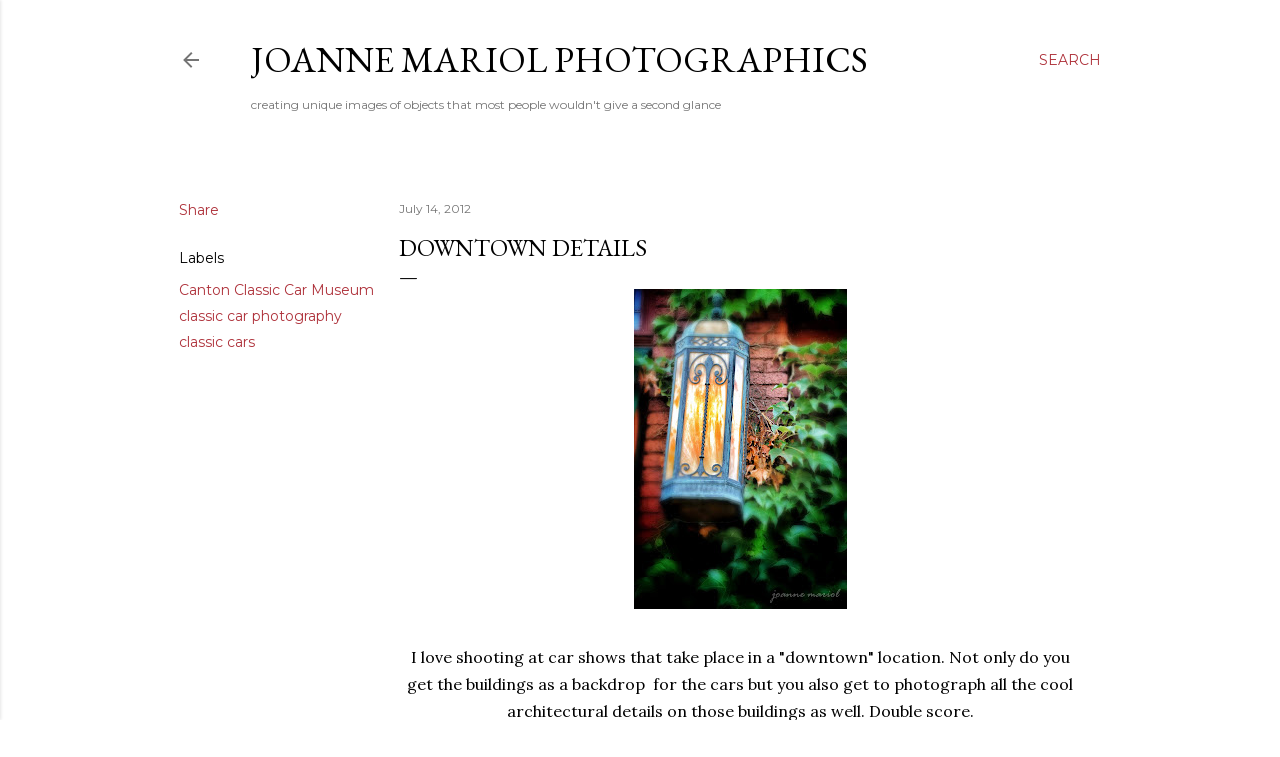

--- FILE ---
content_type: text/html; charset=UTF-8
request_url: http://www.joannemariol.com/2012/07/downtown-details.html
body_size: 29632
content:
<!DOCTYPE html>
<html dir='ltr' lang='en'>
<head>
<meta content='width=device-width, initial-scale=1' name='viewport'/>
<title>Downtown Details</title>
<meta content='text/html; charset=UTF-8' http-equiv='Content-Type'/>
<!-- Chrome, Firefox OS and Opera -->
<meta content='#ffffff' name='theme-color'/>
<!-- Windows Phone -->
<meta content='#ffffff' name='msapplication-navbutton-color'/>
<meta content='blogger' name='generator'/>
<link href='http://www.joannemariol.com/favicon.ico' rel='icon' type='image/x-icon'/>
<link href='http://www.joannemariol.com/2012/07/downtown-details.html' rel='canonical'/>
<link rel="alternate" type="application/atom+xml" title="Joanne Mariol Photographics - Atom" href="http://www.joannemariol.com/feeds/posts/default" />
<link rel="alternate" type="application/rss+xml" title="Joanne Mariol Photographics - RSS" href="http://www.joannemariol.com/feeds/posts/default?alt=rss" />
<link rel="service.post" type="application/atom+xml" title="Joanne Mariol Photographics - Atom" href="https://www.blogger.com/feeds/28201207/posts/default" />

<link rel="alternate" type="application/atom+xml" title="Joanne Mariol Photographics - Atom" href="http://www.joannemariol.com/feeds/2967949507164079256/comments/default" />
<!--Can't find substitution for tag [blog.ieCssRetrofitLinks]-->
<link href='https://blogger.googleusercontent.com/img/b/R29vZ2xl/AVvXsEhBEGftlYXNdJspURpxxCUdX1OGQxZAw852r3ZVqDfiZke9lxiJAMMti3vQeD1AVNRDVM-Y7Z4yzxhuebfwcp0qa1IJ8MrjHr5zOY0-Z4pp3J2ZD8U7DX_b9f_vXy8zifWsao81/s320/DSC_0124_Snapseed+copy.jpg' rel='image_src'/>
<meta content='http://www.joannemariol.com/2012/07/downtown-details.html' property='og:url'/>
<meta content='Downtown Details' property='og:title'/>
<meta content='     I love shooting at car shows that take place in a &quot;downtown&quot; location. Not only do you get the buildings as a backdrop  for the cars bu...' property='og:description'/>
<meta content='https://blogger.googleusercontent.com/img/b/R29vZ2xl/AVvXsEhBEGftlYXNdJspURpxxCUdX1OGQxZAw852r3ZVqDfiZke9lxiJAMMti3vQeD1AVNRDVM-Y7Z4yzxhuebfwcp0qa1IJ8MrjHr5zOY0-Z4pp3J2ZD8U7DX_b9f_vXy8zifWsao81/w1200-h630-p-k-no-nu/DSC_0124_Snapseed+copy.jpg' property='og:image'/>
<style type='text/css'>@font-face{font-family:'EB Garamond';font-style:normal;font-weight:400;font-display:swap;src:url(//fonts.gstatic.com/s/ebgaramond/v32/SlGDmQSNjdsmc35JDF1K5E55YMjF_7DPuGi-6_RkCY9_WamXgHlIbvw.woff2)format('woff2');unicode-range:U+0460-052F,U+1C80-1C8A,U+20B4,U+2DE0-2DFF,U+A640-A69F,U+FE2E-FE2F;}@font-face{font-family:'EB Garamond';font-style:normal;font-weight:400;font-display:swap;src:url(//fonts.gstatic.com/s/ebgaramond/v32/SlGDmQSNjdsmc35JDF1K5E55YMjF_7DPuGi-6_RkAI9_WamXgHlIbvw.woff2)format('woff2');unicode-range:U+0301,U+0400-045F,U+0490-0491,U+04B0-04B1,U+2116;}@font-face{font-family:'EB Garamond';font-style:normal;font-weight:400;font-display:swap;src:url(//fonts.gstatic.com/s/ebgaramond/v32/SlGDmQSNjdsmc35JDF1K5E55YMjF_7DPuGi-6_RkCI9_WamXgHlIbvw.woff2)format('woff2');unicode-range:U+1F00-1FFF;}@font-face{font-family:'EB Garamond';font-style:normal;font-weight:400;font-display:swap;src:url(//fonts.gstatic.com/s/ebgaramond/v32/SlGDmQSNjdsmc35JDF1K5E55YMjF_7DPuGi-6_RkB49_WamXgHlIbvw.woff2)format('woff2');unicode-range:U+0370-0377,U+037A-037F,U+0384-038A,U+038C,U+038E-03A1,U+03A3-03FF;}@font-face{font-family:'EB Garamond';font-style:normal;font-weight:400;font-display:swap;src:url(//fonts.gstatic.com/s/ebgaramond/v32/SlGDmQSNjdsmc35JDF1K5E55YMjF_7DPuGi-6_RkC49_WamXgHlIbvw.woff2)format('woff2');unicode-range:U+0102-0103,U+0110-0111,U+0128-0129,U+0168-0169,U+01A0-01A1,U+01AF-01B0,U+0300-0301,U+0303-0304,U+0308-0309,U+0323,U+0329,U+1EA0-1EF9,U+20AB;}@font-face{font-family:'EB Garamond';font-style:normal;font-weight:400;font-display:swap;src:url(//fonts.gstatic.com/s/ebgaramond/v32/SlGDmQSNjdsmc35JDF1K5E55YMjF_7DPuGi-6_RkCo9_WamXgHlIbvw.woff2)format('woff2');unicode-range:U+0100-02BA,U+02BD-02C5,U+02C7-02CC,U+02CE-02D7,U+02DD-02FF,U+0304,U+0308,U+0329,U+1D00-1DBF,U+1E00-1E9F,U+1EF2-1EFF,U+2020,U+20A0-20AB,U+20AD-20C0,U+2113,U+2C60-2C7F,U+A720-A7FF;}@font-face{font-family:'EB Garamond';font-style:normal;font-weight:400;font-display:swap;src:url(//fonts.gstatic.com/s/ebgaramond/v32/SlGDmQSNjdsmc35JDF1K5E55YMjF_7DPuGi-6_RkBI9_WamXgHlI.woff2)format('woff2');unicode-range:U+0000-00FF,U+0131,U+0152-0153,U+02BB-02BC,U+02C6,U+02DA,U+02DC,U+0304,U+0308,U+0329,U+2000-206F,U+20AC,U+2122,U+2191,U+2193,U+2212,U+2215,U+FEFF,U+FFFD;}@font-face{font-family:'Lora';font-style:normal;font-weight:400;font-display:swap;src:url(//fonts.gstatic.com/s/lora/v37/0QI6MX1D_JOuGQbT0gvTJPa787weuxJMkq18ndeYxZ2JTg.woff2)format('woff2');unicode-range:U+0460-052F,U+1C80-1C8A,U+20B4,U+2DE0-2DFF,U+A640-A69F,U+FE2E-FE2F;}@font-face{font-family:'Lora';font-style:normal;font-weight:400;font-display:swap;src:url(//fonts.gstatic.com/s/lora/v37/0QI6MX1D_JOuGQbT0gvTJPa787weuxJFkq18ndeYxZ2JTg.woff2)format('woff2');unicode-range:U+0301,U+0400-045F,U+0490-0491,U+04B0-04B1,U+2116;}@font-face{font-family:'Lora';font-style:normal;font-weight:400;font-display:swap;src:url(//fonts.gstatic.com/s/lora/v37/0QI6MX1D_JOuGQbT0gvTJPa787weuxI9kq18ndeYxZ2JTg.woff2)format('woff2');unicode-range:U+0302-0303,U+0305,U+0307-0308,U+0310,U+0312,U+0315,U+031A,U+0326-0327,U+032C,U+032F-0330,U+0332-0333,U+0338,U+033A,U+0346,U+034D,U+0391-03A1,U+03A3-03A9,U+03B1-03C9,U+03D1,U+03D5-03D6,U+03F0-03F1,U+03F4-03F5,U+2016-2017,U+2034-2038,U+203C,U+2040,U+2043,U+2047,U+2050,U+2057,U+205F,U+2070-2071,U+2074-208E,U+2090-209C,U+20D0-20DC,U+20E1,U+20E5-20EF,U+2100-2112,U+2114-2115,U+2117-2121,U+2123-214F,U+2190,U+2192,U+2194-21AE,U+21B0-21E5,U+21F1-21F2,U+21F4-2211,U+2213-2214,U+2216-22FF,U+2308-230B,U+2310,U+2319,U+231C-2321,U+2336-237A,U+237C,U+2395,U+239B-23B7,U+23D0,U+23DC-23E1,U+2474-2475,U+25AF,U+25B3,U+25B7,U+25BD,U+25C1,U+25CA,U+25CC,U+25FB,U+266D-266F,U+27C0-27FF,U+2900-2AFF,U+2B0E-2B11,U+2B30-2B4C,U+2BFE,U+3030,U+FF5B,U+FF5D,U+1D400-1D7FF,U+1EE00-1EEFF;}@font-face{font-family:'Lora';font-style:normal;font-weight:400;font-display:swap;src:url(//fonts.gstatic.com/s/lora/v37/0QI6MX1D_JOuGQbT0gvTJPa787weuxIvkq18ndeYxZ2JTg.woff2)format('woff2');unicode-range:U+0001-000C,U+000E-001F,U+007F-009F,U+20DD-20E0,U+20E2-20E4,U+2150-218F,U+2190,U+2192,U+2194-2199,U+21AF,U+21E6-21F0,U+21F3,U+2218-2219,U+2299,U+22C4-22C6,U+2300-243F,U+2440-244A,U+2460-24FF,U+25A0-27BF,U+2800-28FF,U+2921-2922,U+2981,U+29BF,U+29EB,U+2B00-2BFF,U+4DC0-4DFF,U+FFF9-FFFB,U+10140-1018E,U+10190-1019C,U+101A0,U+101D0-101FD,U+102E0-102FB,U+10E60-10E7E,U+1D2C0-1D2D3,U+1D2E0-1D37F,U+1F000-1F0FF,U+1F100-1F1AD,U+1F1E6-1F1FF,U+1F30D-1F30F,U+1F315,U+1F31C,U+1F31E,U+1F320-1F32C,U+1F336,U+1F378,U+1F37D,U+1F382,U+1F393-1F39F,U+1F3A7-1F3A8,U+1F3AC-1F3AF,U+1F3C2,U+1F3C4-1F3C6,U+1F3CA-1F3CE,U+1F3D4-1F3E0,U+1F3ED,U+1F3F1-1F3F3,U+1F3F5-1F3F7,U+1F408,U+1F415,U+1F41F,U+1F426,U+1F43F,U+1F441-1F442,U+1F444,U+1F446-1F449,U+1F44C-1F44E,U+1F453,U+1F46A,U+1F47D,U+1F4A3,U+1F4B0,U+1F4B3,U+1F4B9,U+1F4BB,U+1F4BF,U+1F4C8-1F4CB,U+1F4D6,U+1F4DA,U+1F4DF,U+1F4E3-1F4E6,U+1F4EA-1F4ED,U+1F4F7,U+1F4F9-1F4FB,U+1F4FD-1F4FE,U+1F503,U+1F507-1F50B,U+1F50D,U+1F512-1F513,U+1F53E-1F54A,U+1F54F-1F5FA,U+1F610,U+1F650-1F67F,U+1F687,U+1F68D,U+1F691,U+1F694,U+1F698,U+1F6AD,U+1F6B2,U+1F6B9-1F6BA,U+1F6BC,U+1F6C6-1F6CF,U+1F6D3-1F6D7,U+1F6E0-1F6EA,U+1F6F0-1F6F3,U+1F6F7-1F6FC,U+1F700-1F7FF,U+1F800-1F80B,U+1F810-1F847,U+1F850-1F859,U+1F860-1F887,U+1F890-1F8AD,U+1F8B0-1F8BB,U+1F8C0-1F8C1,U+1F900-1F90B,U+1F93B,U+1F946,U+1F984,U+1F996,U+1F9E9,U+1FA00-1FA6F,U+1FA70-1FA7C,U+1FA80-1FA89,U+1FA8F-1FAC6,U+1FACE-1FADC,U+1FADF-1FAE9,U+1FAF0-1FAF8,U+1FB00-1FBFF;}@font-face{font-family:'Lora';font-style:normal;font-weight:400;font-display:swap;src:url(//fonts.gstatic.com/s/lora/v37/0QI6MX1D_JOuGQbT0gvTJPa787weuxJOkq18ndeYxZ2JTg.woff2)format('woff2');unicode-range:U+0102-0103,U+0110-0111,U+0128-0129,U+0168-0169,U+01A0-01A1,U+01AF-01B0,U+0300-0301,U+0303-0304,U+0308-0309,U+0323,U+0329,U+1EA0-1EF9,U+20AB;}@font-face{font-family:'Lora';font-style:normal;font-weight:400;font-display:swap;src:url(//fonts.gstatic.com/s/lora/v37/0QI6MX1D_JOuGQbT0gvTJPa787weuxJPkq18ndeYxZ2JTg.woff2)format('woff2');unicode-range:U+0100-02BA,U+02BD-02C5,U+02C7-02CC,U+02CE-02D7,U+02DD-02FF,U+0304,U+0308,U+0329,U+1D00-1DBF,U+1E00-1E9F,U+1EF2-1EFF,U+2020,U+20A0-20AB,U+20AD-20C0,U+2113,U+2C60-2C7F,U+A720-A7FF;}@font-face{font-family:'Lora';font-style:normal;font-weight:400;font-display:swap;src:url(//fonts.gstatic.com/s/lora/v37/0QI6MX1D_JOuGQbT0gvTJPa787weuxJBkq18ndeYxZ0.woff2)format('woff2');unicode-range:U+0000-00FF,U+0131,U+0152-0153,U+02BB-02BC,U+02C6,U+02DA,U+02DC,U+0304,U+0308,U+0329,U+2000-206F,U+20AC,U+2122,U+2191,U+2193,U+2212,U+2215,U+FEFF,U+FFFD;}@font-face{font-family:'Montserrat';font-style:normal;font-weight:400;font-display:swap;src:url(//fonts.gstatic.com/s/montserrat/v31/JTUSjIg1_i6t8kCHKm459WRhyyTh89ZNpQ.woff2)format('woff2');unicode-range:U+0460-052F,U+1C80-1C8A,U+20B4,U+2DE0-2DFF,U+A640-A69F,U+FE2E-FE2F;}@font-face{font-family:'Montserrat';font-style:normal;font-weight:400;font-display:swap;src:url(//fonts.gstatic.com/s/montserrat/v31/JTUSjIg1_i6t8kCHKm459W1hyyTh89ZNpQ.woff2)format('woff2');unicode-range:U+0301,U+0400-045F,U+0490-0491,U+04B0-04B1,U+2116;}@font-face{font-family:'Montserrat';font-style:normal;font-weight:400;font-display:swap;src:url(//fonts.gstatic.com/s/montserrat/v31/JTUSjIg1_i6t8kCHKm459WZhyyTh89ZNpQ.woff2)format('woff2');unicode-range:U+0102-0103,U+0110-0111,U+0128-0129,U+0168-0169,U+01A0-01A1,U+01AF-01B0,U+0300-0301,U+0303-0304,U+0308-0309,U+0323,U+0329,U+1EA0-1EF9,U+20AB;}@font-face{font-family:'Montserrat';font-style:normal;font-weight:400;font-display:swap;src:url(//fonts.gstatic.com/s/montserrat/v31/JTUSjIg1_i6t8kCHKm459WdhyyTh89ZNpQ.woff2)format('woff2');unicode-range:U+0100-02BA,U+02BD-02C5,U+02C7-02CC,U+02CE-02D7,U+02DD-02FF,U+0304,U+0308,U+0329,U+1D00-1DBF,U+1E00-1E9F,U+1EF2-1EFF,U+2020,U+20A0-20AB,U+20AD-20C0,U+2113,U+2C60-2C7F,U+A720-A7FF;}@font-face{font-family:'Montserrat';font-style:normal;font-weight:400;font-display:swap;src:url(//fonts.gstatic.com/s/montserrat/v31/JTUSjIg1_i6t8kCHKm459WlhyyTh89Y.woff2)format('woff2');unicode-range:U+0000-00FF,U+0131,U+0152-0153,U+02BB-02BC,U+02C6,U+02DA,U+02DC,U+0304,U+0308,U+0329,U+2000-206F,U+20AC,U+2122,U+2191,U+2193,U+2212,U+2215,U+FEFF,U+FFFD;}@font-face{font-family:'Montserrat';font-style:normal;font-weight:700;font-display:swap;src:url(//fonts.gstatic.com/s/montserrat/v31/JTUSjIg1_i6t8kCHKm459WRhyyTh89ZNpQ.woff2)format('woff2');unicode-range:U+0460-052F,U+1C80-1C8A,U+20B4,U+2DE0-2DFF,U+A640-A69F,U+FE2E-FE2F;}@font-face{font-family:'Montserrat';font-style:normal;font-weight:700;font-display:swap;src:url(//fonts.gstatic.com/s/montserrat/v31/JTUSjIg1_i6t8kCHKm459W1hyyTh89ZNpQ.woff2)format('woff2');unicode-range:U+0301,U+0400-045F,U+0490-0491,U+04B0-04B1,U+2116;}@font-face{font-family:'Montserrat';font-style:normal;font-weight:700;font-display:swap;src:url(//fonts.gstatic.com/s/montserrat/v31/JTUSjIg1_i6t8kCHKm459WZhyyTh89ZNpQ.woff2)format('woff2');unicode-range:U+0102-0103,U+0110-0111,U+0128-0129,U+0168-0169,U+01A0-01A1,U+01AF-01B0,U+0300-0301,U+0303-0304,U+0308-0309,U+0323,U+0329,U+1EA0-1EF9,U+20AB;}@font-face{font-family:'Montserrat';font-style:normal;font-weight:700;font-display:swap;src:url(//fonts.gstatic.com/s/montserrat/v31/JTUSjIg1_i6t8kCHKm459WdhyyTh89ZNpQ.woff2)format('woff2');unicode-range:U+0100-02BA,U+02BD-02C5,U+02C7-02CC,U+02CE-02D7,U+02DD-02FF,U+0304,U+0308,U+0329,U+1D00-1DBF,U+1E00-1E9F,U+1EF2-1EFF,U+2020,U+20A0-20AB,U+20AD-20C0,U+2113,U+2C60-2C7F,U+A720-A7FF;}@font-face{font-family:'Montserrat';font-style:normal;font-weight:700;font-display:swap;src:url(//fonts.gstatic.com/s/montserrat/v31/JTUSjIg1_i6t8kCHKm459WlhyyTh89Y.woff2)format('woff2');unicode-range:U+0000-00FF,U+0131,U+0152-0153,U+02BB-02BC,U+02C6,U+02DA,U+02DC,U+0304,U+0308,U+0329,U+2000-206F,U+20AC,U+2122,U+2191,U+2193,U+2212,U+2215,U+FEFF,U+FFFD;}</style>
<style id='page-skin-1' type='text/css'><!--
/*! normalize.css v3.0.1 | MIT License | git.io/normalize */html{font-family:sans-serif;-ms-text-size-adjust:100%;-webkit-text-size-adjust:100%}body{margin:0}article,aside,details,figcaption,figure,footer,header,hgroup,main,nav,section,summary{display:block}audio,canvas,progress,video{display:inline-block;vertical-align:baseline}audio:not([controls]){display:none;height:0}[hidden],template{display:none}a{background:transparent}a:active,a:hover{outline:0}abbr[title]{border-bottom:1px dotted}b,strong{font-weight:bold}dfn{font-style:italic}h1{font-size:2em;margin:.67em 0}mark{background:#ff0;color:#000}small{font-size:80%}sub,sup{font-size:75%;line-height:0;position:relative;vertical-align:baseline}sup{top:-0.5em}sub{bottom:-0.25em}img{border:0}svg:not(:root){overflow:hidden}figure{margin:1em 40px}hr{-moz-box-sizing:content-box;box-sizing:content-box;height:0}pre{overflow:auto}code,kbd,pre,samp{font-family:monospace,monospace;font-size:1em}button,input,optgroup,select,textarea{color:inherit;font:inherit;margin:0}button{overflow:visible}button,select{text-transform:none}button,html input[type="button"],input[type="reset"],input[type="submit"]{-webkit-appearance:button;cursor:pointer}button[disabled],html input[disabled]{cursor:default}button::-moz-focus-inner,input::-moz-focus-inner{border:0;padding:0}input{line-height:normal}input[type="checkbox"],input[type="radio"]{box-sizing:border-box;padding:0}input[type="number"]::-webkit-inner-spin-button,input[type="number"]::-webkit-outer-spin-button{height:auto}input[type="search"]{-webkit-appearance:textfield;-moz-box-sizing:content-box;-webkit-box-sizing:content-box;box-sizing:content-box}input[type="search"]::-webkit-search-cancel-button,input[type="search"]::-webkit-search-decoration{-webkit-appearance:none}fieldset{border:1px solid #c0c0c0;margin:0 2px;padding:.35em .625em .75em}legend{border:0;padding:0}textarea{overflow:auto}optgroup{font-weight:bold}table{border-collapse:collapse;border-spacing:0}td,th{padding:0}
/*!************************************************
* Blogger Template Style
* Name: Soho
**************************************************/
body{
overflow-wrap:break-word;
word-break:break-word;
word-wrap:break-word
}
.hidden{
display:none
}
.invisible{
visibility:hidden
}
.container::after,.float-container::after{
clear:both;
content:"";
display:table
}
.clearboth{
clear:both
}
#comments .comment .comment-actions,.subscribe-popup .FollowByEmail .follow-by-email-submit{
background:0 0;
border:0;
box-shadow:none;
color:#af333c;
cursor:pointer;
font-size:14px;
font-weight:700;
outline:0;
text-decoration:none;
text-transform:uppercase;
width:auto
}
.dim-overlay{
background-color:rgba(0,0,0,.54);
height:100vh;
left:0;
position:fixed;
top:0;
width:100%
}
#sharing-dim-overlay{
background-color:transparent
}
input::-ms-clear{
display:none
}
.blogger-logo,.svg-icon-24.blogger-logo{
fill:#ff9800;
opacity:1
}
.loading-spinner-large{
-webkit-animation:mspin-rotate 1.568s infinite linear;
animation:mspin-rotate 1.568s infinite linear;
height:48px;
overflow:hidden;
position:absolute;
width:48px;
z-index:200
}
.loading-spinner-large>div{
-webkit-animation:mspin-revrot 5332ms infinite steps(4);
animation:mspin-revrot 5332ms infinite steps(4)
}
.loading-spinner-large>div>div{
-webkit-animation:mspin-singlecolor-large-film 1333ms infinite steps(81);
animation:mspin-singlecolor-large-film 1333ms infinite steps(81);
background-size:100%;
height:48px;
width:3888px
}
.mspin-black-large>div>div,.mspin-grey_54-large>div>div{
background-image:url(https://www.blogblog.com/indie/mspin_black_large.svg)
}
.mspin-white-large>div>div{
background-image:url(https://www.blogblog.com/indie/mspin_white_large.svg)
}
.mspin-grey_54-large{
opacity:.54
}
@-webkit-keyframes mspin-singlecolor-large-film{
from{
-webkit-transform:translateX(0);
transform:translateX(0)
}
to{
-webkit-transform:translateX(-3888px);
transform:translateX(-3888px)
}
}
@keyframes mspin-singlecolor-large-film{
from{
-webkit-transform:translateX(0);
transform:translateX(0)
}
to{
-webkit-transform:translateX(-3888px);
transform:translateX(-3888px)
}
}
@-webkit-keyframes mspin-rotate{
from{
-webkit-transform:rotate(0);
transform:rotate(0)
}
to{
-webkit-transform:rotate(360deg);
transform:rotate(360deg)
}
}
@keyframes mspin-rotate{
from{
-webkit-transform:rotate(0);
transform:rotate(0)
}
to{
-webkit-transform:rotate(360deg);
transform:rotate(360deg)
}
}
@-webkit-keyframes mspin-revrot{
from{
-webkit-transform:rotate(0);
transform:rotate(0)
}
to{
-webkit-transform:rotate(-360deg);
transform:rotate(-360deg)
}
}
@keyframes mspin-revrot{
from{
-webkit-transform:rotate(0);
transform:rotate(0)
}
to{
-webkit-transform:rotate(-360deg);
transform:rotate(-360deg)
}
}
.skip-navigation{
background-color:#fff;
box-sizing:border-box;
color:#000;
display:block;
height:0;
left:0;
line-height:50px;
overflow:hidden;
padding-top:0;
position:fixed;
text-align:center;
top:0;
-webkit-transition:box-shadow .3s,height .3s,padding-top .3s;
transition:box-shadow .3s,height .3s,padding-top .3s;
width:100%;
z-index:900
}
.skip-navigation:focus{
box-shadow:0 4px 5px 0 rgba(0,0,0,.14),0 1px 10px 0 rgba(0,0,0,.12),0 2px 4px -1px rgba(0,0,0,.2);
height:50px
}
#main{
outline:0
}
.main-heading{
position:absolute;
clip:rect(1px,1px,1px,1px);
padding:0;
border:0;
height:1px;
width:1px;
overflow:hidden
}
.Attribution{
margin-top:1em;
text-align:center
}
.Attribution .blogger img,.Attribution .blogger svg{
vertical-align:bottom
}
.Attribution .blogger img{
margin-right:.5em
}
.Attribution div{
line-height:24px;
margin-top:.5em
}
.Attribution .copyright,.Attribution .image-attribution{
font-size:.7em;
margin-top:1.5em
}
.BLOG_mobile_video_class{
display:none
}
.bg-photo{
background-attachment:scroll!important
}
body .CSS_LIGHTBOX{
z-index:900
}
.extendable .show-less,.extendable .show-more{
border-color:#af333c;
color:#af333c;
margin-top:8px
}
.extendable .show-less.hidden,.extendable .show-more.hidden{
display:none
}
.inline-ad{
display:none;
max-width:100%;
overflow:hidden
}
.adsbygoogle{
display:block
}
#cookieChoiceInfo{
bottom:0;
top:auto
}
iframe.b-hbp-video{
border:0
}
.post-body img{
max-width:100%
}
.post-body iframe{
max-width:100%
}
.post-body a[imageanchor="1"]{
display:inline-block
}
.byline{
margin-right:1em
}
.byline:last-child{
margin-right:0
}
.link-copied-dialog{
max-width:520px;
outline:0
}
.link-copied-dialog .modal-dialog-buttons{
margin-top:8px
}
.link-copied-dialog .goog-buttonset-default{
background:0 0;
border:0
}
.link-copied-dialog .goog-buttonset-default:focus{
outline:0
}
.paging-control-container{
margin-bottom:16px
}
.paging-control-container .paging-control{
display:inline-block
}
.paging-control-container .comment-range-text::after,.paging-control-container .paging-control{
color:#af333c
}
.paging-control-container .comment-range-text,.paging-control-container .paging-control{
margin-right:8px
}
.paging-control-container .comment-range-text::after,.paging-control-container .paging-control::after{
content:"\b7";
cursor:default;
padding-left:8px;
pointer-events:none
}
.paging-control-container .comment-range-text:last-child::after,.paging-control-container .paging-control:last-child::after{
content:none
}
.byline.reactions iframe{
height:20px
}
.b-notification{
color:#000;
background-color:#fff;
border-bottom:solid 1px #000;
box-sizing:border-box;
padding:16px 32px;
text-align:center
}
.b-notification.visible{
-webkit-transition:margin-top .3s cubic-bezier(.4,0,.2,1);
transition:margin-top .3s cubic-bezier(.4,0,.2,1)
}
.b-notification.invisible{
position:absolute
}
.b-notification-close{
position:absolute;
right:8px;
top:8px
}
.no-posts-message{
line-height:40px;
text-align:center
}
@media screen and (max-width:1162px){
body.item-view .post-body a[imageanchor="1"][style*="float: left;"],body.item-view .post-body a[imageanchor="1"][style*="float: right;"]{
float:none!important;
clear:none!important
}
body.item-view .post-body a[imageanchor="1"] img{
display:block;
height:auto;
margin:0 auto
}
body.item-view .post-body>.separator:first-child>a[imageanchor="1"]:first-child{
margin-top:20px
}
.post-body a[imageanchor]{
display:block
}
body.item-view .post-body a[imageanchor="1"]{
margin-left:0!important;
margin-right:0!important
}
body.item-view .post-body a[imageanchor="1"]+a[imageanchor="1"]{
margin-top:16px
}
}
.item-control{
display:none
}
#comments{
border-top:1px dashed rgba(0,0,0,.54);
margin-top:20px;
padding:20px
}
#comments .comment-thread ol{
margin:0;
padding-left:0;
padding-left:0
}
#comments .comment .comment-replybox-single,#comments .comment-thread .comment-replies{
margin-left:60px
}
#comments .comment-thread .thread-count{
display:none
}
#comments .comment{
list-style-type:none;
padding:0 0 30px;
position:relative
}
#comments .comment .comment{
padding-bottom:8px
}
.comment .avatar-image-container{
position:absolute
}
.comment .avatar-image-container img{
border-radius:50%
}
.avatar-image-container svg,.comment .avatar-image-container .avatar-icon{
border-radius:50%;
border:solid 1px #000000;
box-sizing:border-box;
fill:#000000;
height:35px;
margin:0;
padding:7px;
width:35px
}
.comment .comment-block{
margin-top:10px;
margin-left:60px;
padding-bottom:0
}
#comments .comment-author-header-wrapper{
margin-left:40px
}
#comments .comment .thread-expanded .comment-block{
padding-bottom:20px
}
#comments .comment .comment-header .user,#comments .comment .comment-header .user a{
color:#000000;
font-style:normal;
font-weight:700
}
#comments .comment .comment-actions{
bottom:0;
margin-bottom:15px;
position:absolute
}
#comments .comment .comment-actions>*{
margin-right:8px
}
#comments .comment .comment-header .datetime{
bottom:0;
color:rgba(0, 0, 0, 0.54);
display:inline-block;
font-size:13px;
font-style:italic;
margin-left:8px
}
#comments .comment .comment-footer .comment-timestamp a,#comments .comment .comment-header .datetime a{
color:rgba(0, 0, 0, 0.54)
}
#comments .comment .comment-content,.comment .comment-body{
margin-top:12px;
word-break:break-word
}
.comment-body{
margin-bottom:12px
}
#comments.embed[data-num-comments="0"]{
border:0;
margin-top:0;
padding-top:0
}
#comments.embed[data-num-comments="0"] #comment-post-message,#comments.embed[data-num-comments="0"] div.comment-form>p,#comments.embed[data-num-comments="0"] p.comment-footer{
display:none
}
#comment-editor-src{
display:none
}
.comments .comments-content .loadmore.loaded{
max-height:0;
opacity:0;
overflow:hidden
}
.extendable .remaining-items{
height:0;
overflow:hidden;
-webkit-transition:height .3s cubic-bezier(.4,0,.2,1);
transition:height .3s cubic-bezier(.4,0,.2,1)
}
.extendable .remaining-items.expanded{
height:auto
}
.svg-icon-24,.svg-icon-24-button{
cursor:pointer;
height:24px;
width:24px;
min-width:24px
}
.touch-icon{
margin:-12px;
padding:12px
}
.touch-icon:active,.touch-icon:focus{
background-color:rgba(153,153,153,.4);
border-radius:50%
}
svg:not(:root).touch-icon{
overflow:visible
}
html[dir=rtl] .rtl-reversible-icon{
-webkit-transform:scaleX(-1);
-ms-transform:scaleX(-1);
transform:scaleX(-1)
}
.svg-icon-24-button,.touch-icon-button{
background:0 0;
border:0;
margin:0;
outline:0;
padding:0
}
.touch-icon-button .touch-icon:active,.touch-icon-button .touch-icon:focus{
background-color:transparent
}
.touch-icon-button:active .touch-icon,.touch-icon-button:focus .touch-icon{
background-color:rgba(153,153,153,.4);
border-radius:50%
}
.Profile .default-avatar-wrapper .avatar-icon{
border-radius:50%;
border:solid 1px #000000;
box-sizing:border-box;
fill:#000000;
margin:0
}
.Profile .individual .default-avatar-wrapper .avatar-icon{
padding:25px
}
.Profile .individual .avatar-icon,.Profile .individual .profile-img{
height:120px;
width:120px
}
.Profile .team .default-avatar-wrapper .avatar-icon{
padding:8px
}
.Profile .team .avatar-icon,.Profile .team .default-avatar-wrapper,.Profile .team .profile-img{
height:40px;
width:40px
}
.snippet-container{
margin:0;
position:relative;
overflow:hidden
}
.snippet-fade{
bottom:0;
box-sizing:border-box;
position:absolute;
width:96px
}
.snippet-fade{
right:0
}
.snippet-fade:after{
content:"\2026"
}
.snippet-fade:after{
float:right
}
.centered-top-container.sticky{
left:0;
position:fixed;
right:0;
top:0;
width:auto;
z-index:50;
-webkit-transition-property:opacity,-webkit-transform;
transition-property:opacity,-webkit-transform;
transition-property:transform,opacity;
transition-property:transform,opacity,-webkit-transform;
-webkit-transition-duration:.2s;
transition-duration:.2s;
-webkit-transition-timing-function:cubic-bezier(.4,0,.2,1);
transition-timing-function:cubic-bezier(.4,0,.2,1)
}
.centered-top-placeholder{
display:none
}
.collapsed-header .centered-top-placeholder{
display:block
}
.centered-top-container .Header .replaced h1,.centered-top-placeholder .Header .replaced h1{
display:none
}
.centered-top-container.sticky .Header .replaced h1{
display:block
}
.centered-top-container.sticky .Header .header-widget{
background:0 0
}
.centered-top-container.sticky .Header .header-image-wrapper{
display:none
}
.centered-top-container img,.centered-top-placeholder img{
max-width:100%
}
.collapsible{
-webkit-transition:height .3s cubic-bezier(.4,0,.2,1);
transition:height .3s cubic-bezier(.4,0,.2,1)
}
.collapsible,.collapsible>summary{
display:block;
overflow:hidden
}
.collapsible>:not(summary){
display:none
}
.collapsible[open]>:not(summary){
display:block
}
.collapsible:focus,.collapsible>summary:focus{
outline:0
}
.collapsible>summary{
cursor:pointer;
display:block;
padding:0
}
.collapsible:focus>summary,.collapsible>summary:focus{
background-color:transparent
}
.collapsible>summary::-webkit-details-marker{
display:none
}
.collapsible-title{
-webkit-box-align:center;
-webkit-align-items:center;
-ms-flex-align:center;
align-items:center;
display:-webkit-box;
display:-webkit-flex;
display:-ms-flexbox;
display:flex
}
.collapsible-title .title{
-webkit-box-flex:1;
-webkit-flex:1 1 auto;
-ms-flex:1 1 auto;
flex:1 1 auto;
-webkit-box-ordinal-group:1;
-webkit-order:0;
-ms-flex-order:0;
order:0;
overflow:hidden;
text-overflow:ellipsis;
white-space:nowrap
}
.collapsible-title .chevron-down,.collapsible[open] .collapsible-title .chevron-up{
display:block
}
.collapsible-title .chevron-up,.collapsible[open] .collapsible-title .chevron-down{
display:none
}
.flat-button{
cursor:pointer;
display:inline-block;
font-weight:700;
text-transform:uppercase;
border-radius:2px;
padding:8px;
margin:-8px
}
.flat-icon-button{
background:0 0;
border:0;
margin:0;
outline:0;
padding:0;
margin:-12px;
padding:12px;
cursor:pointer;
box-sizing:content-box;
display:inline-block;
line-height:0
}
.flat-icon-button,.flat-icon-button .splash-wrapper{
border-radius:50%
}
.flat-icon-button .splash.animate{
-webkit-animation-duration:.3s;
animation-duration:.3s
}
.overflowable-container{
max-height:28px;
overflow:hidden;
position:relative
}
.overflow-button{
cursor:pointer
}
#overflowable-dim-overlay{
background:0 0
}
.overflow-popup{
box-shadow:0 2px 2px 0 rgba(0,0,0,.14),0 3px 1px -2px rgba(0,0,0,.2),0 1px 5px 0 rgba(0,0,0,.12);
background-color:#ffffff;
left:0;
max-width:calc(100% - 32px);
position:absolute;
top:0;
visibility:hidden;
z-index:101
}
.overflow-popup ul{
list-style:none
}
.overflow-popup .tabs li,.overflow-popup li{
display:block;
height:auto
}
.overflow-popup .tabs li{
padding-left:0;
padding-right:0
}
.overflow-button.hidden,.overflow-popup .tabs li.hidden,.overflow-popup li.hidden{
display:none
}
.search{
display:-webkit-box;
display:-webkit-flex;
display:-ms-flexbox;
display:flex;
line-height:24px;
width:24px
}
.search.focused{
width:100%
}
.search.focused .section{
width:100%
}
.search form{
z-index:101
}
.search h3{
display:none
}
.search form{
display:-webkit-box;
display:-webkit-flex;
display:-ms-flexbox;
display:flex;
-webkit-box-flex:1;
-webkit-flex:1 0 0;
-ms-flex:1 0 0px;
flex:1 0 0;
border-bottom:solid 1px transparent;
padding-bottom:8px
}
.search form>*{
display:none
}
.search.focused form>*{
display:block
}
.search .search-input label{
display:none
}
.centered-top-placeholder.cloned .search form{
z-index:30
}
.search.focused form{
border-color:rgba(0, 0, 0, 0.54);
position:relative;
width:auto
}
.collapsed-header .centered-top-container .search.focused form{
border-bottom-color:transparent
}
.search-expand{
-webkit-box-flex:0;
-webkit-flex:0 0 auto;
-ms-flex:0 0 auto;
flex:0 0 auto
}
.search-expand-text{
display:none
}
.search-close{
display:inline;
vertical-align:middle
}
.search-input{
-webkit-box-flex:1;
-webkit-flex:1 0 1px;
-ms-flex:1 0 1px;
flex:1 0 1px
}
.search-input input{
background:0 0;
border:0;
box-sizing:border-box;
color:rgba(0, 0, 0, 0.54);
display:inline-block;
outline:0;
width:calc(100% - 48px)
}
.search-input input.no-cursor{
color:transparent;
text-shadow:0 0 0 rgba(0, 0, 0, 0.54)
}
.collapsed-header .centered-top-container .search-action,.collapsed-header .centered-top-container .search-input input{
color:rgba(0, 0, 0, 0.54)
}
.collapsed-header .centered-top-container .search-input input.no-cursor{
color:transparent;
text-shadow:0 0 0 rgba(0, 0, 0, 0.54)
}
.collapsed-header .centered-top-container .search-input input.no-cursor:focus,.search-input input.no-cursor:focus{
outline:0
}
.search-focused>*{
visibility:hidden
}
.search-focused .search,.search-focused .search-icon{
visibility:visible
}
.search.focused .search-action{
display:block
}
.search.focused .search-action:disabled{
opacity:.3
}
.widget.Sharing .sharing-button{
display:none
}
.widget.Sharing .sharing-buttons li{
padding:0
}
.widget.Sharing .sharing-buttons li span{
display:none
}
.post-share-buttons{
position:relative
}
.centered-bottom .share-buttons .svg-icon-24,.share-buttons .svg-icon-24{
fill:#000000
}
.sharing-open.touch-icon-button:active .touch-icon,.sharing-open.touch-icon-button:focus .touch-icon{
background-color:transparent
}
.share-buttons{
background-color:#ffffff;
border-radius:2px;
box-shadow:0 2px 2px 0 rgba(0,0,0,.14),0 3px 1px -2px rgba(0,0,0,.2),0 1px 5px 0 rgba(0,0,0,.12);
color:#000000;
list-style:none;
margin:0;
padding:8px 0;
position:absolute;
top:-11px;
min-width:200px;
z-index:101
}
.share-buttons.hidden{
display:none
}
.sharing-button{
background:0 0;
border:0;
margin:0;
outline:0;
padding:0;
cursor:pointer
}
.share-buttons li{
margin:0;
height:48px
}
.share-buttons li:last-child{
margin-bottom:0
}
.share-buttons li .sharing-platform-button{
box-sizing:border-box;
cursor:pointer;
display:block;
height:100%;
margin-bottom:0;
padding:0 16px;
position:relative;
width:100%
}
.share-buttons li .sharing-platform-button:focus,.share-buttons li .sharing-platform-button:hover{
background-color:rgba(128,128,128,.1);
outline:0
}
.share-buttons li svg[class*=" sharing-"],.share-buttons li svg[class^=sharing-]{
position:absolute;
top:10px
}
.share-buttons li span.sharing-platform-button{
position:relative;
top:0
}
.share-buttons li .platform-sharing-text{
display:block;
font-size:16px;
line-height:48px;
white-space:nowrap
}
.share-buttons li .platform-sharing-text{
margin-left:56px
}
.sidebar-container{
background-color:#f7f7f7;
max-width:284px;
overflow-y:auto;
-webkit-transition-property:-webkit-transform;
transition-property:-webkit-transform;
transition-property:transform;
transition-property:transform,-webkit-transform;
-webkit-transition-duration:.3s;
transition-duration:.3s;
-webkit-transition-timing-function:cubic-bezier(0,0,.2,1);
transition-timing-function:cubic-bezier(0,0,.2,1);
width:284px;
z-index:101;
-webkit-overflow-scrolling:touch
}
.sidebar-container .navigation{
line-height:0;
padding:16px
}
.sidebar-container .sidebar-back{
cursor:pointer
}
.sidebar-container .widget{
background:0 0;
margin:0 16px;
padding:16px 0
}
.sidebar-container .widget .title{
color:rgba(0, 0, 0, 0.54);
margin:0
}
.sidebar-container .widget ul{
list-style:none;
margin:0;
padding:0
}
.sidebar-container .widget ul ul{
margin-left:1em
}
.sidebar-container .widget li{
font-size:16px;
line-height:normal
}
.sidebar-container .widget+.widget{
border-top:1px dashed rgba(0, 0, 0, 0.54)
}
.BlogArchive li{
margin:16px 0
}
.BlogArchive li:last-child{
margin-bottom:0
}
.Label li a{
display:inline-block
}
.BlogArchive .post-count,.Label .label-count{
float:right;
margin-left:.25em
}
.BlogArchive .post-count::before,.Label .label-count::before{
content:"("
}
.BlogArchive .post-count::after,.Label .label-count::after{
content:")"
}
.widget.Translate .skiptranslate>div{
display:block!important
}
.widget.Profile .profile-link{
display:-webkit-box;
display:-webkit-flex;
display:-ms-flexbox;
display:flex
}
.widget.Profile .team-member .default-avatar-wrapper,.widget.Profile .team-member .profile-img{
-webkit-box-flex:0;
-webkit-flex:0 0 auto;
-ms-flex:0 0 auto;
flex:0 0 auto;
margin-right:1em
}
.widget.Profile .individual .profile-link{
-webkit-box-orient:vertical;
-webkit-box-direction:normal;
-webkit-flex-direction:column;
-ms-flex-direction:column;
flex-direction:column
}
.widget.Profile .team .profile-link .profile-name{
-webkit-align-self:center;
-ms-flex-item-align:center;
align-self:center;
display:block;
-webkit-box-flex:1;
-webkit-flex:1 1 auto;
-ms-flex:1 1 auto;
flex:1 1 auto
}
.dim-overlay{
background-color:rgba(0,0,0,.54);
z-index:100
}
body.sidebar-visible{
overflow-y:hidden
}
@media screen and (max-width:1439px){
.sidebar-container{
bottom:0;
position:fixed;
top:0;
left:0;
right:auto
}
.sidebar-container.sidebar-invisible{
-webkit-transition-timing-function:cubic-bezier(.4,0,.6,1);
transition-timing-function:cubic-bezier(.4,0,.6,1)
}
html[dir=ltr] .sidebar-container.sidebar-invisible{
-webkit-transform:translateX(-284px);
-ms-transform:translateX(-284px);
transform:translateX(-284px)
}
html[dir=rtl] .sidebar-container.sidebar-invisible{
-webkit-transform:translateX(284px);
-ms-transform:translateX(284px);
transform:translateX(284px)
}
}
@media screen and (min-width:1440px){
.sidebar-container{
position:absolute;
top:0;
left:0;
right:auto
}
.sidebar-container .navigation{
display:none
}
}
.dialog{
box-shadow:0 2px 2px 0 rgba(0,0,0,.14),0 3px 1px -2px rgba(0,0,0,.2),0 1px 5px 0 rgba(0,0,0,.12);
background:#ffffff;
box-sizing:border-box;
color:#000000;
padding:30px;
position:fixed;
text-align:center;
width:calc(100% - 24px);
z-index:101
}
.dialog input[type=email],.dialog input[type=text]{
background-color:transparent;
border:0;
border-bottom:solid 1px rgba(0,0,0,.12);
color:#000000;
display:block;
font-family:EB Garamond, serif;
font-size:16px;
line-height:24px;
margin:auto;
padding-bottom:7px;
outline:0;
text-align:center;
width:100%
}
.dialog input[type=email]::-webkit-input-placeholder,.dialog input[type=text]::-webkit-input-placeholder{
color:#000000
}
.dialog input[type=email]::-moz-placeholder,.dialog input[type=text]::-moz-placeholder{
color:#000000
}
.dialog input[type=email]:-ms-input-placeholder,.dialog input[type=text]:-ms-input-placeholder{
color:#000000
}
.dialog input[type=email]::-ms-input-placeholder,.dialog input[type=text]::-ms-input-placeholder{
color:#000000
}
.dialog input[type=email]::placeholder,.dialog input[type=text]::placeholder{
color:#000000
}
.dialog input[type=email]:focus,.dialog input[type=text]:focus{
border-bottom:solid 2px #af333c;
padding-bottom:6px
}
.dialog input.no-cursor{
color:transparent;
text-shadow:0 0 0 #000000
}
.dialog input.no-cursor:focus{
outline:0
}
.dialog input.no-cursor:focus{
outline:0
}
.dialog input[type=submit]{
font-family:EB Garamond, serif
}
.dialog .goog-buttonset-default{
color:#af333c
}
.subscribe-popup{
max-width:364px
}
.subscribe-popup h3{
color:#000000;
font-size:1.8em;
margin-top:0
}
.subscribe-popup .FollowByEmail h3{
display:none
}
.subscribe-popup .FollowByEmail .follow-by-email-submit{
color:#af333c;
display:inline-block;
margin:0 auto;
margin-top:24px;
width:auto;
white-space:normal
}
.subscribe-popup .FollowByEmail .follow-by-email-submit:disabled{
cursor:default;
opacity:.3
}
@media (max-width:800px){
.blog-name div.widget.Subscribe{
margin-bottom:16px
}
body.item-view .blog-name div.widget.Subscribe{
margin:8px auto 16px auto;
width:100%
}
}
body#layout .bg-photo,body#layout .bg-photo-overlay{
display:none
}
body#layout .page_body{
padding:0;
position:relative;
top:0
}
body#layout .page{
display:inline-block;
left:inherit;
position:relative;
vertical-align:top;
width:540px
}
body#layout .centered{
max-width:954px
}
body#layout .navigation{
display:none
}
body#layout .sidebar-container{
display:inline-block;
width:40%
}
body#layout .hamburger-menu,body#layout .search{
display:none
}
body{
background-color:#ffffff;
color:#000000;
font:normal 400 20px EB Garamond, serif;
height:100%;
margin:0;
min-height:100vh
}
h1,h2,h3,h4,h5,h6{
font-weight:400
}
a{
color:#af333c;
text-decoration:none
}
.dim-overlay{
z-index:100
}
body.sidebar-visible .page_body{
overflow-y:scroll
}
.widget .title{
color:rgba(0, 0, 0, 0.54);
font:normal 400 12px Montserrat, sans-serif
}
.extendable .show-less,.extendable .show-more{
color:#af333c;
font:normal 400 12px Montserrat, sans-serif;
margin:12px -8px 0 -8px;
text-transform:uppercase
}
.footer .widget,.main .widget{
margin:50px 0
}
.main .widget .title{
text-transform:uppercase
}
.inline-ad{
display:block;
margin-top:50px
}
.adsbygoogle{
text-align:center
}
.page_body{
display:-webkit-box;
display:-webkit-flex;
display:-ms-flexbox;
display:flex;
-webkit-box-orient:vertical;
-webkit-box-direction:normal;
-webkit-flex-direction:column;
-ms-flex-direction:column;
flex-direction:column;
min-height:100vh;
position:relative;
z-index:20
}
.page_body>*{
-webkit-box-flex:0;
-webkit-flex:0 0 auto;
-ms-flex:0 0 auto;
flex:0 0 auto
}
.page_body>#footer{
margin-top:auto
}
.centered-bottom,.centered-top{
margin:0 32px;
max-width:100%
}
.centered-top{
padding-bottom:12px;
padding-top:12px
}
.sticky .centered-top{
padding-bottom:0;
padding-top:0
}
.centered-top-container,.centered-top-placeholder{
background:#ffffff
}
.centered-top{
display:-webkit-box;
display:-webkit-flex;
display:-ms-flexbox;
display:flex;
-webkit-flex-wrap:wrap;
-ms-flex-wrap:wrap;
flex-wrap:wrap;
-webkit-box-pack:justify;
-webkit-justify-content:space-between;
-ms-flex-pack:justify;
justify-content:space-between;
position:relative
}
.sticky .centered-top{
-webkit-flex-wrap:nowrap;
-ms-flex-wrap:nowrap;
flex-wrap:nowrap
}
.centered-top-container .svg-icon-24,.centered-top-placeholder .svg-icon-24{
fill:rgba(0, 0, 0, 0.54)
}
.back-button-container,.hamburger-menu-container{
-webkit-box-flex:0;
-webkit-flex:0 0 auto;
-ms-flex:0 0 auto;
flex:0 0 auto;
height:48px;
-webkit-box-ordinal-group:2;
-webkit-order:1;
-ms-flex-order:1;
order:1
}
.sticky .back-button-container,.sticky .hamburger-menu-container{
-webkit-box-ordinal-group:2;
-webkit-order:1;
-ms-flex-order:1;
order:1
}
.back-button,.hamburger-menu,.search-expand-icon{
cursor:pointer;
margin-top:0
}
.search{
-webkit-box-align:start;
-webkit-align-items:flex-start;
-ms-flex-align:start;
align-items:flex-start;
-webkit-box-flex:0;
-webkit-flex:0 0 auto;
-ms-flex:0 0 auto;
flex:0 0 auto;
height:48px;
margin-left:24px;
-webkit-box-ordinal-group:4;
-webkit-order:3;
-ms-flex-order:3;
order:3
}
.search,.search.focused{
width:auto
}
.search.focused{
position:static
}
.sticky .search{
display:none;
-webkit-box-ordinal-group:5;
-webkit-order:4;
-ms-flex-order:4;
order:4
}
.search .section{
right:0;
margin-top:12px;
position:absolute;
top:12px;
width:0
}
.sticky .search .section{
top:0
}
.search-expand{
background:0 0;
border:0;
margin:0;
outline:0;
padding:0;
color:#af333c;
cursor:pointer;
-webkit-box-flex:0;
-webkit-flex:0 0 auto;
-ms-flex:0 0 auto;
flex:0 0 auto;
font:normal 400 12px Montserrat, sans-serif;
text-transform:uppercase;
word-break:normal
}
.search.focused .search-expand{
visibility:hidden
}
.search .dim-overlay{
background:0 0
}
.search.focused .section{
max-width:400px
}
.search.focused form{
border-color:rgba(0, 0, 0, 0.54);
height:24px
}
.search.focused .search-input{
display:-webkit-box;
display:-webkit-flex;
display:-ms-flexbox;
display:flex;
-webkit-box-flex:1;
-webkit-flex:1 1 auto;
-ms-flex:1 1 auto;
flex:1 1 auto
}
.search-input input{
-webkit-box-flex:1;
-webkit-flex:1 1 auto;
-ms-flex:1 1 auto;
flex:1 1 auto;
font:normal 400 16px Montserrat, sans-serif
}
.search input[type=submit]{
display:none
}
.subscribe-section-container{
-webkit-box-flex:1;
-webkit-flex:1 0 auto;
-ms-flex:1 0 auto;
flex:1 0 auto;
margin-left:24px;
-webkit-box-ordinal-group:3;
-webkit-order:2;
-ms-flex-order:2;
order:2;
text-align:right
}
.sticky .subscribe-section-container{
-webkit-box-flex:0;
-webkit-flex:0 0 auto;
-ms-flex:0 0 auto;
flex:0 0 auto;
-webkit-box-ordinal-group:4;
-webkit-order:3;
-ms-flex-order:3;
order:3
}
.subscribe-button{
background:0 0;
border:0;
margin:0;
outline:0;
padding:0;
color:#af333c;
cursor:pointer;
display:inline-block;
font:normal 400 12px Montserrat, sans-serif;
line-height:48px;
margin:0;
text-transform:uppercase;
word-break:normal
}
.subscribe-popup h3{
color:rgba(0, 0, 0, 0.54);
font:normal 400 12px Montserrat, sans-serif;
margin-bottom:24px;
text-transform:uppercase
}
.subscribe-popup div.widget.FollowByEmail .follow-by-email-address{
color:#000000;
font:normal 400 12px Montserrat, sans-serif
}
.subscribe-popup div.widget.FollowByEmail .follow-by-email-submit{
color:#af333c;
font:normal 400 12px Montserrat, sans-serif;
margin-top:24px;
text-transform:uppercase
}
.blog-name{
-webkit-box-flex:1;
-webkit-flex:1 1 100%;
-ms-flex:1 1 100%;
flex:1 1 100%;
-webkit-box-ordinal-group:5;
-webkit-order:4;
-ms-flex-order:4;
order:4;
overflow:hidden
}
.sticky .blog-name{
-webkit-box-flex:1;
-webkit-flex:1 1 auto;
-ms-flex:1 1 auto;
flex:1 1 auto;
margin:0 12px;
-webkit-box-ordinal-group:3;
-webkit-order:2;
-ms-flex-order:2;
order:2
}
body.search-view .centered-top.search-focused .blog-name{
display:none
}
.widget.Header h1{
font:normal 400 18px EB Garamond, serif;
margin:0;
text-transform:uppercase
}
.widget.Header h1,.widget.Header h1 a{
color:#000000
}
.widget.Header p{
color:rgba(0, 0, 0, 0.54);
font:normal 400 12px Montserrat, sans-serif;
line-height:1.7
}
.sticky .widget.Header h1{
font-size:16px;
line-height:48px;
overflow:hidden;
overflow-wrap:normal;
text-overflow:ellipsis;
white-space:nowrap;
word-wrap:normal
}
.sticky .widget.Header p{
display:none
}
.sticky{
box-shadow:0 1px 3px rgba(0, 0, 0, 0.10)
}
#page_list_top .widget.PageList{
font:normal 400 14px Montserrat, sans-serif;
line-height:28px
}
#page_list_top .widget.PageList .title{
display:none
}
#page_list_top .widget.PageList .overflowable-contents{
overflow:hidden
}
#page_list_top .widget.PageList .overflowable-contents ul{
list-style:none;
margin:0;
padding:0
}
#page_list_top .widget.PageList .overflow-popup ul{
list-style:none;
margin:0;
padding:0 20px
}
#page_list_top .widget.PageList .overflowable-contents li{
display:inline-block
}
#page_list_top .widget.PageList .overflowable-contents li.hidden{
display:none
}
#page_list_top .widget.PageList .overflowable-contents li:not(:first-child):before{
color:rgba(0, 0, 0, 0.54);
content:"\b7"
}
#page_list_top .widget.PageList .overflow-button a,#page_list_top .widget.PageList .overflow-popup li a,#page_list_top .widget.PageList .overflowable-contents li a{
color:rgba(0, 0, 0, 0.54);
font:normal 400 14px Montserrat, sans-serif;
line-height:28px;
text-transform:uppercase
}
#page_list_top .widget.PageList .overflow-popup li.selected a,#page_list_top .widget.PageList .overflowable-contents li.selected a{
color:rgba(0, 0, 0, 0.54);
font:normal 700 14px Montserrat, sans-serif;
line-height:28px
}
#page_list_top .widget.PageList .overflow-button{
display:inline
}
.sticky #page_list_top{
display:none
}
body.homepage-view .hero-image.has-image{
background:#ffffff url(http://3.bp.blogspot.com/-fbgyuMkGP9g/WNfEs5k-W-I/AAAAAAAACRI/jc8b4eVx1H8-RLldf90S1YjPQyq9A60lQCK4B/s0/2008-05-01%2B12.16.33.jpg) repeat scroll top left;
background-attachment:scroll;
background-color:#ffffff;
background-size:cover;
height:62.5vw;
max-height:75vh;
min-height:200px;
width:100%
}
.post-filter-message{
background-color:#000000;
color:rgba(252, 252, 252, 0.54);
display:-webkit-box;
display:-webkit-flex;
display:-ms-flexbox;
display:flex;
-webkit-flex-wrap:wrap;
-ms-flex-wrap:wrap;
flex-wrap:wrap;
font:normal 400 12px Montserrat, sans-serif;
-webkit-box-pack:justify;
-webkit-justify-content:space-between;
-ms-flex-pack:justify;
justify-content:space-between;
margin-top:50px;
padding:18px
}
.post-filter-message .message-container{
-webkit-box-flex:1;
-webkit-flex:1 1 auto;
-ms-flex:1 1 auto;
flex:1 1 auto;
min-width:0
}
.post-filter-message .home-link-container{
-webkit-box-flex:0;
-webkit-flex:0 0 auto;
-ms-flex:0 0 auto;
flex:0 0 auto
}
.post-filter-message .search-label,.post-filter-message .search-query{
color:rgba(252, 252, 252, 0.87);
font:normal 700 12px Montserrat, sans-serif;
text-transform:uppercase
}
.post-filter-message .home-link,.post-filter-message .home-link a{
color:#af333c;
font:normal 700 12px Montserrat, sans-serif;
text-transform:uppercase
}
.widget.FeaturedPost .thumb.hero-thumb{
background-position:center;
background-size:cover;
height:360px
}
.widget.FeaturedPost .featured-post-snippet:before{
content:"\2014"
}
.snippet-container,.snippet-fade{
font:normal 400 14px Lora, serif;
line-height:23.8px
}
.snippet-container{
max-height:166.6px;
overflow:hidden
}
.snippet-fade{
background:-webkit-linear-gradient(left,#ffffff 0,#ffffff 20%,rgba(255, 255, 255, 0) 100%);
background:linear-gradient(to left,#ffffff 0,#ffffff 20%,rgba(255, 255, 255, 0) 100%);
color:#000000
}
.post-sidebar{
display:none
}
.widget.Blog .blog-posts .post-outer-container{
width:100%
}
.no-posts{
text-align:center
}
body.feed-view .widget.Blog .blog-posts .post-outer-container,body.item-view .widget.Blog .blog-posts .post-outer{
margin-bottom:50px
}
.widget.Blog .post.no-featured-image,.widget.PopularPosts .post.no-featured-image{
background-color:#000000;
padding:30px
}
.widget.Blog .post>.post-share-buttons-top{
right:0;
position:absolute;
top:0
}
.widget.Blog .post>.post-share-buttons-bottom{
bottom:0;
right:0;
position:absolute
}
.blog-pager{
text-align:right
}
.blog-pager a{
color:#af333c;
font:normal 400 12px Montserrat, sans-serif;
text-transform:uppercase
}
.blog-pager .blog-pager-newer-link,.blog-pager .home-link{
display:none
}
.post-title{
font:normal 400 20px EB Garamond, serif;
margin:0;
text-transform:uppercase
}
.post-title,.post-title a{
color:#000000
}
.post.no-featured-image .post-title,.post.no-featured-image .post-title a{
color:#ffffff
}
body.item-view .post-body-container:before{
content:"\2014"
}
.post-body{
color:#000000;
font:normal 400 14px Lora, serif;
line-height:1.7
}
.post-body blockquote{
color:#000000;
font:normal 400 16px Montserrat, sans-serif;
line-height:1.7;
margin-left:0;
margin-right:0
}
.post-body img{
height:auto;
max-width:100%
}
.post-body .tr-caption{
color:#000000;
font:normal 400 12px Montserrat, sans-serif;
line-height:1.7
}
.snippet-thumbnail{
position:relative
}
.snippet-thumbnail .post-header{
background:#ffffff;
bottom:0;
margin-bottom:0;
padding-right:15px;
padding-bottom:5px;
padding-top:5px;
position:absolute
}
.snippet-thumbnail img{
width:100%
}
.post-footer,.post-header{
margin:8px 0
}
body.item-view .widget.Blog .post-header{
margin:0 0 16px 0
}
body.item-view .widget.Blog .post-footer{
margin:50px 0 0 0
}
.widget.FeaturedPost .post-footer{
display:-webkit-box;
display:-webkit-flex;
display:-ms-flexbox;
display:flex;
-webkit-flex-wrap:wrap;
-ms-flex-wrap:wrap;
flex-wrap:wrap;
-webkit-box-pack:justify;
-webkit-justify-content:space-between;
-ms-flex-pack:justify;
justify-content:space-between
}
.widget.FeaturedPost .post-footer>*{
-webkit-box-flex:0;
-webkit-flex:0 1 auto;
-ms-flex:0 1 auto;
flex:0 1 auto
}
.widget.FeaturedPost .post-footer,.widget.FeaturedPost .post-footer a,.widget.FeaturedPost .post-footer button{
line-height:1.7
}
.jump-link{
margin:-8px
}
.post-header,.post-header a,.post-header button{
color:rgba(0, 0, 0, 0.54);
font:normal 400 12px Montserrat, sans-serif
}
.post.no-featured-image .post-header,.post.no-featured-image .post-header a,.post.no-featured-image .post-header button{
color:rgba(252, 252, 252, 0.54)
}
.post-footer,.post-footer a,.post-footer button{
color:#af333c;
font:normal 400 12px Montserrat, sans-serif
}
.post.no-featured-image .post-footer,.post.no-featured-image .post-footer a,.post.no-featured-image .post-footer button{
color:#af333c
}
body.item-view .post-footer-line{
line-height:2.3
}
.byline{
display:inline-block
}
.byline .flat-button{
text-transform:none
}
.post-header .byline:not(:last-child):after{
content:"\b7"
}
.post-header .byline:not(:last-child){
margin-right:0
}
.byline.post-labels a{
display:inline-block;
word-break:break-all
}
.byline.post-labels a:not(:last-child):after{
content:","
}
.byline.reactions .reactions-label{
line-height:22px;
vertical-align:top
}
.post-share-buttons{
margin-left:0
}
.share-buttons{
background-color:#f7f7f7;
border-radius:0;
box-shadow:0 1px 1px 1px rgba(0, 0, 0, 0.10);
color:#000000;
font:normal 400 16px Montserrat, sans-serif
}
.share-buttons .svg-icon-24{
fill:#af333c
}
#comment-holder .continue{
display:none
}
#comment-editor{
margin-bottom:20px;
margin-top:20px
}
.widget.Attribution,.widget.Attribution .copyright,.widget.Attribution .copyright a,.widget.Attribution .image-attribution,.widget.Attribution .image-attribution a,.widget.Attribution a{
color:rgba(0, 0, 0, 0.54);
font:normal 400 12px Montserrat, sans-serif
}
.widget.Attribution svg{
fill:rgba(0, 0, 0, 0.54)
}
.widget.Attribution .blogger a{
display:-webkit-box;
display:-webkit-flex;
display:-ms-flexbox;
display:flex;
-webkit-align-content:center;
-ms-flex-line-pack:center;
align-content:center;
-webkit-box-pack:center;
-webkit-justify-content:center;
-ms-flex-pack:center;
justify-content:center;
line-height:24px
}
.widget.Attribution .blogger svg{
margin-right:8px
}
.widget.Profile ul{
list-style:none;
padding:0
}
.widget.Profile .individual .default-avatar-wrapper,.widget.Profile .individual .profile-img{
border-radius:50%;
display:inline-block;
height:120px;
width:120px
}
.widget.Profile .individual .profile-data a,.widget.Profile .team .profile-name{
color:#000000;
font:normal 400 20px EB Garamond, serif;
text-transform:none
}
.widget.Profile .individual dd{
color:#000000;
font:normal 400 20px EB Garamond, serif;
margin:0 auto
}
.widget.Profile .individual .profile-link,.widget.Profile .team .visit-profile{
color:#af333c;
font:normal 400 12px Montserrat, sans-serif;
text-transform:uppercase
}
.widget.Profile .team .default-avatar-wrapper,.widget.Profile .team .profile-img{
border-radius:50%;
float:left;
height:40px;
width:40px
}
.widget.Profile .team .profile-link .profile-name-wrapper{
-webkit-box-flex:1;
-webkit-flex:1 1 auto;
-ms-flex:1 1 auto;
flex:1 1 auto
}
.widget.Label li,.widget.Label span.label-size{
color:#af333c;
display:inline-block;
font:normal 400 12px Montserrat, sans-serif;
word-break:break-all
}
.widget.Label li:not(:last-child):after,.widget.Label span.label-size:not(:last-child):after{
content:","
}
.widget.PopularPosts .post{
margin-bottom:50px
}
body.item-view #sidebar .widget.PopularPosts{
margin-left:40px;
width:inherit
}
#comments{
border-top:none;
padding:0
}
#comments .comment .comment-footer,#comments .comment .comment-header,#comments .comment .comment-header .datetime,#comments .comment .comment-header .datetime a{
color:rgba(0, 0, 0, 0.54);
font:normal 400 12px Montserrat, sans-serif
}
#comments .comment .comment-author,#comments .comment .comment-author a,#comments .comment .comment-header .user,#comments .comment .comment-header .user a{
color:#000000;
font:normal 400 14px Montserrat, sans-serif
}
#comments .comment .comment-body,#comments .comment .comment-content{
color:#000000;
font:normal 400 14px Lora, serif
}
#comments .comment .comment-actions,#comments .footer,#comments .footer a,#comments .loadmore,#comments .paging-control{
color:#af333c;
font:normal 400 12px Montserrat, sans-serif;
text-transform:uppercase
}
#commentsHolder{
border-bottom:none;
border-top:none
}
#comments .comment-form h4{
position:absolute;
clip:rect(1px,1px,1px,1px);
padding:0;
border:0;
height:1px;
width:1px;
overflow:hidden
}
.sidebar-container{
background-color:#ffffff;
color:rgba(0, 0, 0, 0.54);
font:normal 400 14px Montserrat, sans-serif;
min-height:100%
}
html[dir=ltr] .sidebar-container{
box-shadow:1px 0 3px rgba(0, 0, 0, 0.10)
}
html[dir=rtl] .sidebar-container{
box-shadow:-1px 0 3px rgba(0, 0, 0, 0.10)
}
.sidebar-container a{
color:#af333c
}
.sidebar-container .svg-icon-24{
fill:rgba(0, 0, 0, 0.54)
}
.sidebar-container .widget{
margin:0;
margin-left:40px;
padding:40px;
padding-left:0
}
.sidebar-container .widget+.widget{
border-top:1px solid rgba(0, 0, 0, 0.54)
}
.sidebar-container .widget .title{
color:rgba(0, 0, 0, 0.54);
font:normal 400 16px Montserrat, sans-serif
}
.sidebar-container .widget ul li,.sidebar-container .widget.BlogArchive #ArchiveList li{
font:normal 400 14px Montserrat, sans-serif;
margin:1em 0 0 0
}
.sidebar-container .BlogArchive .post-count,.sidebar-container .Label .label-count{
float:none
}
.sidebar-container .Label li a{
display:inline
}
.sidebar-container .widget.Profile .default-avatar-wrapper .avatar-icon{
border-color:#000000;
fill:#000000
}
.sidebar-container .widget.Profile .individual{
text-align:center
}
.sidebar-container .widget.Profile .individual dd:before{
content:"\2014";
display:block
}
.sidebar-container .widget.Profile .individual .profile-data a,.sidebar-container .widget.Profile .team .profile-name{
color:#000000;
font:normal 400 24px EB Garamond, serif
}
.sidebar-container .widget.Profile .individual dd{
color:rgba(0, 0, 0, 0.87);
font:normal 400 12px Montserrat, sans-serif;
margin:0 30px
}
.sidebar-container .widget.Profile .individual .profile-link,.sidebar-container .widget.Profile .team .visit-profile{
color:#af333c;
font:normal 400 14px Montserrat, sans-serif
}
.sidebar-container .snippet-fade{
background:-webkit-linear-gradient(left,#ffffff 0,#ffffff 20%,rgba(255, 255, 255, 0) 100%);
background:linear-gradient(to left,#ffffff 0,#ffffff 20%,rgba(255, 255, 255, 0) 100%)
}
@media screen and (min-width:640px){
.centered-bottom,.centered-top{
margin:0 auto;
width:576px
}
.centered-top{
-webkit-flex-wrap:nowrap;
-ms-flex-wrap:nowrap;
flex-wrap:nowrap;
padding-bottom:24px;
padding-top:36px
}
.blog-name{
-webkit-box-flex:1;
-webkit-flex:1 1 auto;
-ms-flex:1 1 auto;
flex:1 1 auto;
min-width:0;
-webkit-box-ordinal-group:3;
-webkit-order:2;
-ms-flex-order:2;
order:2
}
.sticky .blog-name{
margin:0
}
.back-button-container,.hamburger-menu-container{
margin-right:36px;
-webkit-box-ordinal-group:2;
-webkit-order:1;
-ms-flex-order:1;
order:1
}
.search{
margin-left:36px;
-webkit-box-ordinal-group:5;
-webkit-order:4;
-ms-flex-order:4;
order:4
}
.search .section{
top:36px
}
.sticky .search{
display:block
}
.subscribe-section-container{
-webkit-box-flex:0;
-webkit-flex:0 0 auto;
-ms-flex:0 0 auto;
flex:0 0 auto;
margin-left:36px;
-webkit-box-ordinal-group:4;
-webkit-order:3;
-ms-flex-order:3;
order:3
}
.subscribe-button{
font:normal 400 14px Montserrat, sans-serif;
line-height:48px
}
.subscribe-popup h3{
font:normal 400 14px Montserrat, sans-serif
}
.subscribe-popup div.widget.FollowByEmail .follow-by-email-address{
font:normal 400 14px Montserrat, sans-serif
}
.subscribe-popup div.widget.FollowByEmail .follow-by-email-submit{
font:normal 400 14px Montserrat, sans-serif
}
.widget .title{
font:normal 400 14px Montserrat, sans-serif
}
.widget.Blog .post.no-featured-image,.widget.PopularPosts .post.no-featured-image{
padding:65px
}
.post-title{
font:normal 400 24px EB Garamond, serif
}
.blog-pager a{
font:normal 400 14px Montserrat, sans-serif
}
.widget.Header h1{
font:normal 400 36px EB Garamond, serif
}
.sticky .widget.Header h1{
font-size:24px
}
}
@media screen and (min-width:1162px){
.centered-bottom,.centered-top{
width:922px
}
.back-button-container,.hamburger-menu-container{
margin-right:48px
}
.search{
margin-left:48px
}
.search-expand{
font:normal 400 14px Montserrat, sans-serif;
line-height:48px
}
.search-expand-text{
display:block
}
.search-expand-icon{
display:none
}
.subscribe-section-container{
margin-left:48px
}
.post-filter-message{
font:normal 400 14px Montserrat, sans-serif
}
.post-filter-message .search-label,.post-filter-message .search-query{
font:normal 700 14px Montserrat, sans-serif
}
.post-filter-message .home-link{
font:normal 700 14px Montserrat, sans-serif
}
.widget.Blog .blog-posts .post-outer-container{
width:451px
}
body.error-view .widget.Blog .blog-posts .post-outer-container,body.item-view .widget.Blog .blog-posts .post-outer-container{
width:100%
}
body.item-view .widget.Blog .blog-posts .post-outer{
display:-webkit-box;
display:-webkit-flex;
display:-ms-flexbox;
display:flex
}
#comments,body.item-view .post-outer-container .inline-ad,body.item-view .widget.PopularPosts{
margin-left:220px;
width:682px
}
.post-sidebar{
box-sizing:border-box;
display:block;
font:normal 400 14px Montserrat, sans-serif;
padding-right:20px;
width:220px
}
.post-sidebar-item{
margin-bottom:30px
}
.post-sidebar-item ul{
list-style:none;
padding:0
}
.post-sidebar-item .sharing-button{
color:#af333c;
cursor:pointer;
display:inline-block;
font:normal 400 14px Montserrat, sans-serif;
line-height:normal;
word-break:normal
}
.post-sidebar-labels li{
margin-bottom:8px
}
body.item-view .widget.Blog .post{
width:682px
}
.widget.Blog .post.no-featured-image,.widget.PopularPosts .post.no-featured-image{
padding:100px 65px
}
.page .widget.FeaturedPost .post-content{
display:-webkit-box;
display:-webkit-flex;
display:-ms-flexbox;
display:flex;
-webkit-box-pack:justify;
-webkit-justify-content:space-between;
-ms-flex-pack:justify;
justify-content:space-between
}
.page .widget.FeaturedPost .thumb-link{
display:-webkit-box;
display:-webkit-flex;
display:-ms-flexbox;
display:flex
}
.page .widget.FeaturedPost .thumb.hero-thumb{
height:auto;
min-height:300px;
width:451px
}
.page .widget.FeaturedPost .post-content.has-featured-image .post-text-container{
width:425px
}
.page .widget.FeaturedPost .post-content.no-featured-image .post-text-container{
width:100%
}
.page .widget.FeaturedPost .post-header{
margin:0 0 8px 0
}
.page .widget.FeaturedPost .post-footer{
margin:8px 0 0 0
}
.post-body{
font:normal 400 16px Lora, serif;
line-height:1.7
}
.post-body blockquote{
font:normal 400 24px Montserrat, sans-serif;
line-height:1.7
}
.snippet-container,.snippet-fade{
font:normal 400 16px Lora, serif;
line-height:27.2px
}
.snippet-container{
max-height:326.4px
}
.widget.Profile .individual .profile-data a,.widget.Profile .team .profile-name{
font:normal 400 24px EB Garamond, serif
}
.widget.Profile .individual .profile-link,.widget.Profile .team .visit-profile{
font:normal 400 14px Montserrat, sans-serif
}
}
@media screen and (min-width:1440px){
body{
position:relative
}
.page_body{
margin-left:284px
}
.sticky .centered-top{
padding-left:284px
}
.hamburger-menu-container{
display:none
}
.sidebar-container{
overflow:visible;
z-index:32
}
}

--></style>
<style id='template-skin-1' type='text/css'><!--
body#layout .hidden,
body#layout .invisible {
display: inherit;
}
body#layout .page {
width: 60%;
}
body#layout.ltr .page {
float: right;
}
body#layout.rtl .page {
float: left;
}
body#layout .sidebar-container {
width: 40%;
}
body#layout.ltr .sidebar-container {
float: left;
}
body#layout.rtl .sidebar-container {
float: right;
}
--></style>
<script async='async' src='https://www.gstatic.com/external_hosted/imagesloaded/imagesloaded-3.1.8.min.js'></script>
<script async='async' src='https://www.gstatic.com/external_hosted/vanillamasonry-v3_1_5/masonry.pkgd.min.js'></script>
<script async='async' src='https://www.gstatic.com/external_hosted/clipboardjs/clipboard.min.js'></script>
<style>
    body.homepage-view .hero-image.has-image {background-image:url(http\:\/\/3.bp.blogspot.com\/-fbgyuMkGP9g\/WNfEs5k-W-I\/AAAAAAAACRI\/jc8b4eVx1H8-RLldf90S1YjPQyq9A60lQCK4B\/s0\/2008-05-01%2B12.16.33.jpg);}
    
@media (max-width: 320px) { body.homepage-view .hero-image.has-image {background-image:url(http\:\/\/3.bp.blogspot.com\/-fbgyuMkGP9g\/WNfEs5k-W-I\/AAAAAAAACRI\/jc8b4eVx1H8-RLldf90S1YjPQyq9A60lQCK4B\/w320\/2008-05-01%2B12.16.33.jpg);}}
@media (max-width: 640px) and (min-width: 321px) { body.homepage-view .hero-image.has-image {background-image:url(http\:\/\/3.bp.blogspot.com\/-fbgyuMkGP9g\/WNfEs5k-W-I\/AAAAAAAACRI\/jc8b4eVx1H8-RLldf90S1YjPQyq9A60lQCK4B\/w640\/2008-05-01%2B12.16.33.jpg);}}
@media (max-width: 800px) and (min-width: 641px) { body.homepage-view .hero-image.has-image {background-image:url(http\:\/\/3.bp.blogspot.com\/-fbgyuMkGP9g\/WNfEs5k-W-I\/AAAAAAAACRI\/jc8b4eVx1H8-RLldf90S1YjPQyq9A60lQCK4B\/w800\/2008-05-01%2B12.16.33.jpg);}}
@media (max-width: 1024px) and (min-width: 801px) { body.homepage-view .hero-image.has-image {background-image:url(http\:\/\/3.bp.blogspot.com\/-fbgyuMkGP9g\/WNfEs5k-W-I\/AAAAAAAACRI\/jc8b4eVx1H8-RLldf90S1YjPQyq9A60lQCK4B\/w1024\/2008-05-01%2B12.16.33.jpg);}}
@media (max-width: 1440px) and (min-width: 1025px) { body.homepage-view .hero-image.has-image {background-image:url(http\:\/\/3.bp.blogspot.com\/-fbgyuMkGP9g\/WNfEs5k-W-I\/AAAAAAAACRI\/jc8b4eVx1H8-RLldf90S1YjPQyq9A60lQCK4B\/w1440\/2008-05-01%2B12.16.33.jpg);}}
@media (max-width: 1680px) and (min-width: 1441px) { body.homepage-view .hero-image.has-image {background-image:url(http\:\/\/3.bp.blogspot.com\/-fbgyuMkGP9g\/WNfEs5k-W-I\/AAAAAAAACRI\/jc8b4eVx1H8-RLldf90S1YjPQyq9A60lQCK4B\/w1680\/2008-05-01%2B12.16.33.jpg);}}
@media (max-width: 1920px) and (min-width: 1681px) { body.homepage-view .hero-image.has-image {background-image:url(http\:\/\/3.bp.blogspot.com\/-fbgyuMkGP9g\/WNfEs5k-W-I\/AAAAAAAACRI\/jc8b4eVx1H8-RLldf90S1YjPQyq9A60lQCK4B\/w1920\/2008-05-01%2B12.16.33.jpg);}}
/* Last tag covers anything over one higher than the previous max-size cap. */
@media (min-width: 1921px) { body.homepage-view .hero-image.has-image {background-image:url(http\:\/\/3.bp.blogspot.com\/-fbgyuMkGP9g\/WNfEs5k-W-I\/AAAAAAAACRI\/jc8b4eVx1H8-RLldf90S1YjPQyq9A60lQCK4B\/w2560\/2008-05-01%2B12.16.33.jpg);}}
  </style>
<link href='https://www.blogger.com/dyn-css/authorization.css?targetBlogID=28201207&amp;zx=9108e8ea-153f-4ee8-b5ab-29468751c22b' media='none' onload='if(media!=&#39;all&#39;)media=&#39;all&#39;' rel='stylesheet'/><noscript><link href='https://www.blogger.com/dyn-css/authorization.css?targetBlogID=28201207&amp;zx=9108e8ea-153f-4ee8-b5ab-29468751c22b' rel='stylesheet'/></noscript>
<meta name='google-adsense-platform-account' content='ca-host-pub-1556223355139109'/>
<meta name='google-adsense-platform-domain' content='blogspot.com'/>

</head>
<body class='post-view item-view version-1-3-3 variant-fancy_light'>
<a class='skip-navigation' href='#main' tabindex='0'>
Skip to main content
</a>
<div class='page'>
<div class='page_body'>
<div class='main-page-body-content'>
<div class='centered-top-placeholder'></div>
<header class='centered-top-container' role='banner'>
<div class='centered-top'>
<div class='back-button-container'>
<a href='http://www.joannemariol.com/'>
<svg class='svg-icon-24 touch-icon back-button rtl-reversible-icon'>
<use xlink:href='/responsive/sprite_v1_6.css.svg#ic_arrow_back_black_24dp' xmlns:xlink='http://www.w3.org/1999/xlink'></use>
</svg>
</a>
</div>
<div class='search'>
<button aria-label='Search' class='search-expand touch-icon-button'>
<div class='search-expand-text'>Search</div>
<svg class='svg-icon-24 touch-icon search-expand-icon'>
<use xlink:href='/responsive/sprite_v1_6.css.svg#ic_search_black_24dp' xmlns:xlink='http://www.w3.org/1999/xlink'></use>
</svg>
</button>
<div class='section' id='search_top' name='Search (Top)'><div class='widget BlogSearch' data-version='2' id='BlogSearch1'>
<h3 class='title'>
Search This Blog
</h3>
<div class='widget-content' role='search'>
<form action='http://www.joannemariol.com/search' target='_top'>
<div class='search-input'>
<input aria-label='Search this blog' autocomplete='off' name='q' placeholder='Search this blog' value=''/>
</div>
<label>
<input type='submit'/>
<svg class='svg-icon-24 touch-icon search-icon'>
<use xlink:href='/responsive/sprite_v1_6.css.svg#ic_search_black_24dp' xmlns:xlink='http://www.w3.org/1999/xlink'></use>
</svg>
</label>
</form>
</div>
</div></div>
</div>
<div class='blog-name'>
<div class='section' id='header' name='Header'><div class='widget Header' data-version='2' id='Header1'>
<div class='header-widget'>
<div>
<h1>
<a href='http://www.joannemariol.com/'>
Joanne Mariol Photographics
</a>
</h1>
</div>
<p>
creating unique images of objects that most people wouldn't give 
a second glance
</p>
</div>
</div></div>
<nav role='navigation'>
<div class='no-items section' id='page_list_top' name='Page List (Top)'>
</div>
</nav>
</div>
</div>
</header>
<div class='hero-image has-image'></div>
<main class='centered-bottom' id='main' role='main' tabindex='-1'>
<div class='main section' id='page_body' name='Page Body'>
<div class='widget Blog' data-version='2' id='Blog1'>
<div class='blog-posts hfeed container'>
<div class='post-outer-container'>
<div class='post-outer'>
<div class='post-sidebar'>
<div class='post-sidebar-item post-share-buttons'>
<div aria-owns='sharing-popup-Blog1-byline-2967949507164079256' class='sharing' data-title=''>
<button aria-controls='sharing-popup-Blog1-byline-2967949507164079256' aria-label='Share' class='sharing-button touch-icon-button' id='sharing-button-Blog1-byline-2967949507164079256' role='button'>
Share
</button>
<div class='share-buttons-container'>
<ul aria-hidden='true' aria-label='Share' class='share-buttons hidden' id='sharing-popup-Blog1-byline-2967949507164079256' role='menu'>
<li>
<span aria-label='Get link' class='sharing-platform-button sharing-element-link' data-href='https://www.blogger.com/share-post.g?blogID=28201207&postID=2967949507164079256&target=' data-url='http://www.joannemariol.com/2012/07/downtown-details.html' role='menuitem' tabindex='-1' title='Get link'>
<svg class='svg-icon-24 touch-icon sharing-link'>
<use xlink:href='/responsive/sprite_v1_6.css.svg#ic_24_link_dark' xmlns:xlink='http://www.w3.org/1999/xlink'></use>
</svg>
<span class='platform-sharing-text'>Get link</span>
</span>
</li>
<li>
<span aria-label='Share to Facebook' class='sharing-platform-button sharing-element-facebook' data-href='https://www.blogger.com/share-post.g?blogID=28201207&postID=2967949507164079256&target=facebook' data-url='http://www.joannemariol.com/2012/07/downtown-details.html' role='menuitem' tabindex='-1' title='Share to Facebook'>
<svg class='svg-icon-24 touch-icon sharing-facebook'>
<use xlink:href='/responsive/sprite_v1_6.css.svg#ic_24_facebook_dark' xmlns:xlink='http://www.w3.org/1999/xlink'></use>
</svg>
<span class='platform-sharing-text'>Facebook</span>
</span>
</li>
<li>
<span aria-label='Share to X' class='sharing-platform-button sharing-element-twitter' data-href='https://www.blogger.com/share-post.g?blogID=28201207&postID=2967949507164079256&target=twitter' data-url='http://www.joannemariol.com/2012/07/downtown-details.html' role='menuitem' tabindex='-1' title='Share to X'>
<svg class='svg-icon-24 touch-icon sharing-twitter'>
<use xlink:href='/responsive/sprite_v1_6.css.svg#ic_24_twitter_dark' xmlns:xlink='http://www.w3.org/1999/xlink'></use>
</svg>
<span class='platform-sharing-text'>X</span>
</span>
</li>
<li>
<span aria-label='Share to Pinterest' class='sharing-platform-button sharing-element-pinterest' data-href='https://www.blogger.com/share-post.g?blogID=28201207&postID=2967949507164079256&target=pinterest' data-url='http://www.joannemariol.com/2012/07/downtown-details.html' role='menuitem' tabindex='-1' title='Share to Pinterest'>
<svg class='svg-icon-24 touch-icon sharing-pinterest'>
<use xlink:href='/responsive/sprite_v1_6.css.svg#ic_24_pinterest_dark' xmlns:xlink='http://www.w3.org/1999/xlink'></use>
</svg>
<span class='platform-sharing-text'>Pinterest</span>
</span>
</li>
<li>
<span aria-label='Email' class='sharing-platform-button sharing-element-email' data-href='https://www.blogger.com/share-post.g?blogID=28201207&postID=2967949507164079256&target=email' data-url='http://www.joannemariol.com/2012/07/downtown-details.html' role='menuitem' tabindex='-1' title='Email'>
<svg class='svg-icon-24 touch-icon sharing-email'>
<use xlink:href='/responsive/sprite_v1_6.css.svg#ic_24_email_dark' xmlns:xlink='http://www.w3.org/1999/xlink'></use>
</svg>
<span class='platform-sharing-text'>Email</span>
</span>
</li>
<li aria-hidden='true' class='hidden'>
<span aria-label='Share to other apps' class='sharing-platform-button sharing-element-other' data-url='http://www.joannemariol.com/2012/07/downtown-details.html' role='menuitem' tabindex='-1' title='Share to other apps'>
<svg class='svg-icon-24 touch-icon sharing-sharingOther'>
<use xlink:href='/responsive/sprite_v1_6.css.svg#ic_more_horiz_black_24dp' xmlns:xlink='http://www.w3.org/1999/xlink'></use>
</svg>
<span class='platform-sharing-text'>Other Apps</span>
</span>
</li>
</ul>
</div>
</div>
</div>
<div class='post-sidebar-item post-sidebar-labels'>
<div>Labels</div>
<ul>
<li><a href='http://www.joannemariol.com/search/label/Canton%20Classic%20Car%20Museum' rel='tag'>Canton Classic Car Museum</a></li>
<li><a href='http://www.joannemariol.com/search/label/classic%20car%20photography' rel='tag'>classic car photography</a></li>
<li><a href='http://www.joannemariol.com/search/label/classic%20cars' rel='tag'>classic cars</a></li>
</ul>
</div>
</div>
<div class='post'>
<script type='application/ld+json'>{
  "@context": "http://schema.org",
  "@type": "BlogPosting",
  "mainEntityOfPage": {
    "@type": "WebPage",
    "@id": "http://www.joannemariol.com/2012/07/downtown-details.html"
  },
  "headline": "Downtown Details","description": "I love shooting at car shows that take place in a \u0026quot;downtown\u0026quot; location. Not only do you get the buildings as a backdrop &#160;for t...","datePublished": "2012-07-14T07:10:00-04:00",
  "dateModified": "2012-07-14T07:10:29-04:00","image": {
    "@type": "ImageObject","url": "https://blogger.googleusercontent.com/img/b/R29vZ2xl/AVvXsEhBEGftlYXNdJspURpxxCUdX1OGQxZAw852r3ZVqDfiZke9lxiJAMMti3vQeD1AVNRDVM-Y7Z4yzxhuebfwcp0qa1IJ8MrjHr5zOY0-Z4pp3J2ZD8U7DX_b9f_vXy8zifWsao81/w1200-h630-p-k-no-nu/DSC_0124_Snapseed+copy.jpg",
    "height": 630,
    "width": 1200},"publisher": {
    "@type": "Organization",
    "name": "Blogger",
    "logo": {
      "@type": "ImageObject",
      "url": "https://blogger.googleusercontent.com/img/b/U2hvZWJveA/AVvXsEgfMvYAhAbdHksiBA24JKmb2Tav6K0GviwztID3Cq4VpV96HaJfy0viIu8z1SSw_G9n5FQHZWSRao61M3e58ImahqBtr7LiOUS6m_w59IvDYwjmMcbq3fKW4JSbacqkbxTo8B90dWp0Cese92xfLMPe_tg11g/h60/",
      "width": 206,
      "height": 60
    }
  },"author": {
    "@type": "Person",
    "name": "Joanne Mariol"
  }
}</script>
<div class='post-header'>
<div class='post-header-line-1'>
<span class='byline post-timestamp'>
<meta content='http://www.joannemariol.com/2012/07/downtown-details.html'/>
<a class='timestamp-link' href='http://www.joannemariol.com/2012/07/downtown-details.html' rel='bookmark' title='permanent link'>
<time class='published' datetime='2012-07-14T07:10:00-04:00' title='2012-07-14T07:10:00-04:00'>
July 14, 2012
</time>
</a>
</span>
</div>
</div>
<a name='2967949507164079256'></a>
<h3 class='post-title entry-title'>
Downtown Details
</h3>
<div class='post-body-container'>
<div class='post-body entry-content float-container' id='post-body-2967949507164079256'>
<div class="separator" style="clear: both; text-align: center;">
<a href="https://blogger.googleusercontent.com/img/b/R29vZ2xl/AVvXsEhBEGftlYXNdJspURpxxCUdX1OGQxZAw852r3ZVqDfiZke9lxiJAMMti3vQeD1AVNRDVM-Y7Z4yzxhuebfwcp0qa1IJ8MrjHr5zOY0-Z4pp3J2ZD8U7DX_b9f_vXy8zifWsao81/s1600/DSC_0124_Snapseed+copy.jpg" imageanchor="1" style="margin-left: 1em; margin-right: 1em;"><img border="0" height="320" src="https://blogger.googleusercontent.com/img/b/R29vZ2xl/AVvXsEhBEGftlYXNdJspURpxxCUdX1OGQxZAw852r3ZVqDfiZke9lxiJAMMti3vQeD1AVNRDVM-Y7Z4yzxhuebfwcp0qa1IJ8MrjHr5zOY0-Z4pp3J2ZD8U7DX_b9f_vXy8zifWsao81/s320/DSC_0124_Snapseed+copy.jpg" width="213" /></a></div>
<div style="text-align: center;">
<br /></div>
<div style="text-align: center;">
I love shooting at car shows that take place in a "downtown" location. Not only do you get the buildings as a backdrop &nbsp;for the cars but you also get to photograph all the cool architectural details on those buildings as well. Double score.</div>
<div style="text-align: center;">
This lamp is from the&nbsp;<a href="http://cantonclassiccar.org/">Canton Classic Car Museum</a>.</div>
</div>
</div>
<div class='post-footer'>
<div class='post-footer-line post-footer-line-1'>
<div class='byline post-share-buttons goog-inline-block'>
<div aria-owns='sharing-popup-Blog1-footer-1-2967949507164079256' class='sharing' data-title='Downtown Details'>
<button aria-controls='sharing-popup-Blog1-footer-1-2967949507164079256' aria-label='Share' class='sharing-button touch-icon-button' id='sharing-button-Blog1-footer-1-2967949507164079256' role='button'>
Share
</button>
<div class='share-buttons-container'>
<ul aria-hidden='true' aria-label='Share' class='share-buttons hidden' id='sharing-popup-Blog1-footer-1-2967949507164079256' role='menu'>
<li>
<span aria-label='Get link' class='sharing-platform-button sharing-element-link' data-href='https://www.blogger.com/share-post.g?blogID=28201207&postID=2967949507164079256&target=' data-url='http://www.joannemariol.com/2012/07/downtown-details.html' role='menuitem' tabindex='-1' title='Get link'>
<svg class='svg-icon-24 touch-icon sharing-link'>
<use xlink:href='/responsive/sprite_v1_6.css.svg#ic_24_link_dark' xmlns:xlink='http://www.w3.org/1999/xlink'></use>
</svg>
<span class='platform-sharing-text'>Get link</span>
</span>
</li>
<li>
<span aria-label='Share to Facebook' class='sharing-platform-button sharing-element-facebook' data-href='https://www.blogger.com/share-post.g?blogID=28201207&postID=2967949507164079256&target=facebook' data-url='http://www.joannemariol.com/2012/07/downtown-details.html' role='menuitem' tabindex='-1' title='Share to Facebook'>
<svg class='svg-icon-24 touch-icon sharing-facebook'>
<use xlink:href='/responsive/sprite_v1_6.css.svg#ic_24_facebook_dark' xmlns:xlink='http://www.w3.org/1999/xlink'></use>
</svg>
<span class='platform-sharing-text'>Facebook</span>
</span>
</li>
<li>
<span aria-label='Share to X' class='sharing-platform-button sharing-element-twitter' data-href='https://www.blogger.com/share-post.g?blogID=28201207&postID=2967949507164079256&target=twitter' data-url='http://www.joannemariol.com/2012/07/downtown-details.html' role='menuitem' tabindex='-1' title='Share to X'>
<svg class='svg-icon-24 touch-icon sharing-twitter'>
<use xlink:href='/responsive/sprite_v1_6.css.svg#ic_24_twitter_dark' xmlns:xlink='http://www.w3.org/1999/xlink'></use>
</svg>
<span class='platform-sharing-text'>X</span>
</span>
</li>
<li>
<span aria-label='Share to Pinterest' class='sharing-platform-button sharing-element-pinterest' data-href='https://www.blogger.com/share-post.g?blogID=28201207&postID=2967949507164079256&target=pinterest' data-url='http://www.joannemariol.com/2012/07/downtown-details.html' role='menuitem' tabindex='-1' title='Share to Pinterest'>
<svg class='svg-icon-24 touch-icon sharing-pinterest'>
<use xlink:href='/responsive/sprite_v1_6.css.svg#ic_24_pinterest_dark' xmlns:xlink='http://www.w3.org/1999/xlink'></use>
</svg>
<span class='platform-sharing-text'>Pinterest</span>
</span>
</li>
<li>
<span aria-label='Email' class='sharing-platform-button sharing-element-email' data-href='https://www.blogger.com/share-post.g?blogID=28201207&postID=2967949507164079256&target=email' data-url='http://www.joannemariol.com/2012/07/downtown-details.html' role='menuitem' tabindex='-1' title='Email'>
<svg class='svg-icon-24 touch-icon sharing-email'>
<use xlink:href='/responsive/sprite_v1_6.css.svg#ic_24_email_dark' xmlns:xlink='http://www.w3.org/1999/xlink'></use>
</svg>
<span class='platform-sharing-text'>Email</span>
</span>
</li>
<li aria-hidden='true' class='hidden'>
<span aria-label='Share to other apps' class='sharing-platform-button sharing-element-other' data-url='http://www.joannemariol.com/2012/07/downtown-details.html' role='menuitem' tabindex='-1' title='Share to other apps'>
<svg class='svg-icon-24 touch-icon sharing-sharingOther'>
<use xlink:href='/responsive/sprite_v1_6.css.svg#ic_more_horiz_black_24dp' xmlns:xlink='http://www.w3.org/1999/xlink'></use>
</svg>
<span class='platform-sharing-text'>Other Apps</span>
</span>
</li>
</ul>
</div>
</div>
</div>
</div>
<div class='post-footer-line post-footer-line-2'>
<span class='byline post-labels'>
<span class='byline-label'>Labels:</span>
<a href='http://www.joannemariol.com/search/label/Canton%20Classic%20Car%20Museum' rel='tag'>Canton Classic Car Museum</a>
<a href='http://www.joannemariol.com/search/label/classic%20car%20photography' rel='tag'>classic car photography</a>
<a href='http://www.joannemariol.com/search/label/classic%20cars' rel='tag'>classic cars</a>
</span>
</div>
<div class='post-footer-line post-footer-line-3'>
</div>
</div>
</div>
</div>
<section class='comments' data-num-comments='0' id='comments'>
<a name='comments'></a>
<h3 class='title'>Comments</h3>
<div id='Blog1_comments-block-wrapper'>
</div>
<div class='footer'>
<a href='https://www.blogger.com/comment/fullpage/post/28201207/2967949507164079256' onclick=''>
Post a Comment
</a>
</div>
</section>
</div>
</div>
</div><div class='widget PopularPosts' data-version='2' id='PopularPosts1'>
<h3 class='title'>
Popular Posts
</h3>
<div class='widget-content'>
<div role='feed'>
<article class='post' role='article'>
<div class='post has-featured-image'>
<div class='snippet-thumbnail'>
<a href='http://www.joannemariol.com/2010/04/taillights-week-post-4.html'><img alt='Image' sizes='(max-width: 660px) 100vw, 660px' src='https://lh3.googleusercontent.com/blogger_img_proxy/AEn0k_scqjGWTmtAnPmuEVkeIURpJ_YnMZHPXHYp-RaT-khtb9DWFS0yB7y1S5ZOBJZ5jvciGnsllwvgnv76PGlDFTvsT9MAb3dp6EnA8FneSwKMO79dD1C9o3FnMpGQwcUX22IYbQ' srcset='https://lh3.googleusercontent.com/blogger_img_proxy/AEn0k_scqjGWTmtAnPmuEVkeIURpJ_YnMZHPXHYp-RaT-khtb9DWFS0yB7y1S5ZOBJZ5jvciGnsllwvgnv76PGlDFTvsT9MAb3dp6EnA8FneSwKMO79dD1C9o3FnMpGQwcUX22IYbQ=w330 330w, https://lh3.googleusercontent.com/blogger_img_proxy/AEn0k_scqjGWTmtAnPmuEVkeIURpJ_YnMZHPXHYp-RaT-khtb9DWFS0yB7y1S5ZOBJZ5jvciGnsllwvgnv76PGlDFTvsT9MAb3dp6EnA8FneSwKMO79dD1C9o3FnMpGQwcUX22IYbQ=w660 660w, https://lh3.googleusercontent.com/blogger_img_proxy/AEn0k_scqjGWTmtAnPmuEVkeIURpJ_YnMZHPXHYp-RaT-khtb9DWFS0yB7y1S5ZOBJZ5jvciGnsllwvgnv76PGlDFTvsT9MAb3dp6EnA8FneSwKMO79dD1C9o3FnMpGQwcUX22IYbQ=w1320 1320w'/></a>
<div class='post-header'>
<div class='post-header-line-1'>
<span class='byline post-timestamp'>
<meta content='http://www.joannemariol.com/2010/04/taillights-week-post-4.html'/>
<a class='timestamp-link' href='http://www.joannemariol.com/2010/04/taillights-week-post-4.html' rel='bookmark' title='permanent link'>
<time class='published' datetime='2010-04-01T04:52:00-04:00' title='2010-04-01T04:52:00-04:00'>
April 01, 2010
</time>
</a>
</span>
</div>
</div>
</div>
<h3 class='post-title'><a href='http://www.joannemariol.com/2010/04/taillights-week-post-4.html'>Taillights Week: Post #4</a></h3>
<div class='post-footer'>
<div class='post-footer-line post-footer-line-0'>
<div class='byline post-share-buttons goog-inline-block'>
<div aria-owns='sharing-popup-PopularPosts1-footer-0-2950604237033593738' class='sharing' data-title='Taillights Week: Post #4'>
<button aria-controls='sharing-popup-PopularPosts1-footer-0-2950604237033593738' aria-label='Share' class='sharing-button touch-icon-button' id='sharing-button-PopularPosts1-footer-0-2950604237033593738' role='button'>
Share
</button>
<div class='share-buttons-container'>
<ul aria-hidden='true' aria-label='Share' class='share-buttons hidden' id='sharing-popup-PopularPosts1-footer-0-2950604237033593738' role='menu'>
<li>
<span aria-label='Get link' class='sharing-platform-button sharing-element-link' data-href='https://www.blogger.com/share-post.g?blogID=28201207&postID=2950604237033593738&target=' data-url='http://www.joannemariol.com/2010/04/taillights-week-post-4.html' role='menuitem' tabindex='-1' title='Get link'>
<svg class='svg-icon-24 touch-icon sharing-link'>
<use xlink:href='/responsive/sprite_v1_6.css.svg#ic_24_link_dark' xmlns:xlink='http://www.w3.org/1999/xlink'></use>
</svg>
<span class='platform-sharing-text'>Get link</span>
</span>
</li>
<li>
<span aria-label='Share to Facebook' class='sharing-platform-button sharing-element-facebook' data-href='https://www.blogger.com/share-post.g?blogID=28201207&postID=2950604237033593738&target=facebook' data-url='http://www.joannemariol.com/2010/04/taillights-week-post-4.html' role='menuitem' tabindex='-1' title='Share to Facebook'>
<svg class='svg-icon-24 touch-icon sharing-facebook'>
<use xlink:href='/responsive/sprite_v1_6.css.svg#ic_24_facebook_dark' xmlns:xlink='http://www.w3.org/1999/xlink'></use>
</svg>
<span class='platform-sharing-text'>Facebook</span>
</span>
</li>
<li>
<span aria-label='Share to X' class='sharing-platform-button sharing-element-twitter' data-href='https://www.blogger.com/share-post.g?blogID=28201207&postID=2950604237033593738&target=twitter' data-url='http://www.joannemariol.com/2010/04/taillights-week-post-4.html' role='menuitem' tabindex='-1' title='Share to X'>
<svg class='svg-icon-24 touch-icon sharing-twitter'>
<use xlink:href='/responsive/sprite_v1_6.css.svg#ic_24_twitter_dark' xmlns:xlink='http://www.w3.org/1999/xlink'></use>
</svg>
<span class='platform-sharing-text'>X</span>
</span>
</li>
<li>
<span aria-label='Share to Pinterest' class='sharing-platform-button sharing-element-pinterest' data-href='https://www.blogger.com/share-post.g?blogID=28201207&postID=2950604237033593738&target=pinterest' data-url='http://www.joannemariol.com/2010/04/taillights-week-post-4.html' role='menuitem' tabindex='-1' title='Share to Pinterest'>
<svg class='svg-icon-24 touch-icon sharing-pinterest'>
<use xlink:href='/responsive/sprite_v1_6.css.svg#ic_24_pinterest_dark' xmlns:xlink='http://www.w3.org/1999/xlink'></use>
</svg>
<span class='platform-sharing-text'>Pinterest</span>
</span>
</li>
<li>
<span aria-label='Email' class='sharing-platform-button sharing-element-email' data-href='https://www.blogger.com/share-post.g?blogID=28201207&postID=2950604237033593738&target=email' data-url='http://www.joannemariol.com/2010/04/taillights-week-post-4.html' role='menuitem' tabindex='-1' title='Email'>
<svg class='svg-icon-24 touch-icon sharing-email'>
<use xlink:href='/responsive/sprite_v1_6.css.svg#ic_24_email_dark' xmlns:xlink='http://www.w3.org/1999/xlink'></use>
</svg>
<span class='platform-sharing-text'>Email</span>
</span>
</li>
<li aria-hidden='true' class='hidden'>
<span aria-label='Share to other apps' class='sharing-platform-button sharing-element-other' data-url='http://www.joannemariol.com/2010/04/taillights-week-post-4.html' role='menuitem' tabindex='-1' title='Share to other apps'>
<svg class='svg-icon-24 touch-icon sharing-sharingOther'>
<use xlink:href='/responsive/sprite_v1_6.css.svg#ic_more_horiz_black_24dp' xmlns:xlink='http://www.w3.org/1999/xlink'></use>
</svg>
<span class='platform-sharing-text'>Other Apps</span>
</span>
</li>
</ul>
</div>
</div>
</div>
<span class='byline post-comment-link container'>
<a class='comment-link' href='https://www.blogger.com/comment/fullpage/post/28201207/2950604237033593738' onclick=''>
Post a Comment
</a>
</span>
</div>
</div>
</div>
</article>
<article class='post' role='article'>
<div class='post has-featured-image'>
<div class='snippet-thumbnail'>
<a href='http://www.joannemariol.com/2023/01/sunday-drive-last-stop.html'><img alt='Image' sizes='(max-width: 660px) 100vw, 660px' src='https://blogger.googleusercontent.com/img/b/R29vZ2xl/AVvXsEhr1dQzec0ErrDL8Y460ld9Qwu9VJPChjPqU51cz7tSiy5QhTkR-2KSOqgAWLvDnQoQuCqy9OXvJ7llnlSVwJDYXfp9y0Qxqk-ftYsnr2OCTk4nRTiXKamjQb9gXKH-athowsAkyneULt1Mh6QiU3tavnWaQt3lDYAvkyYOrbew_w1cAUGWCw/w640-h390/0D9B5F0D-DCDA-40F0-96EC-7650EA5E523A.jpeg' srcset='https://blogger.googleusercontent.com/img/b/R29vZ2xl/AVvXsEhr1dQzec0ErrDL8Y460ld9Qwu9VJPChjPqU51cz7tSiy5QhTkR-2KSOqgAWLvDnQoQuCqy9OXvJ7llnlSVwJDYXfp9y0Qxqk-ftYsnr2OCTk4nRTiXKamjQb9gXKH-athowsAkyneULt1Mh6QiU3tavnWaQt3lDYAvkyYOrbew_w1cAUGWCw/w330/0D9B5F0D-DCDA-40F0-96EC-7650EA5E523A.jpeg 330w, https://blogger.googleusercontent.com/img/b/R29vZ2xl/AVvXsEhr1dQzec0ErrDL8Y460ld9Qwu9VJPChjPqU51cz7tSiy5QhTkR-2KSOqgAWLvDnQoQuCqy9OXvJ7llnlSVwJDYXfp9y0Qxqk-ftYsnr2OCTk4nRTiXKamjQb9gXKH-athowsAkyneULt1Mh6QiU3tavnWaQt3lDYAvkyYOrbew_w1cAUGWCw/w660/0D9B5F0D-DCDA-40F0-96EC-7650EA5E523A.jpeg 660w, https://blogger.googleusercontent.com/img/b/R29vZ2xl/AVvXsEhr1dQzec0ErrDL8Y460ld9Qwu9VJPChjPqU51cz7tSiy5QhTkR-2KSOqgAWLvDnQoQuCqy9OXvJ7llnlSVwJDYXfp9y0Qxqk-ftYsnr2OCTk4nRTiXKamjQb9gXKH-athowsAkyneULt1Mh6QiU3tavnWaQt3lDYAvkyYOrbew_w1cAUGWCw/w1320/0D9B5F0D-DCDA-40F0-96EC-7650EA5E523A.jpeg 1320w'/></a>
<div class='post-header'>
<div class='post-header-line-1'>
<span class='byline post-timestamp'>
<meta content='http://www.joannemariol.com/2023/01/sunday-drive-last-stop.html'/>
<a class='timestamp-link' href='http://www.joannemariol.com/2023/01/sunday-drive-last-stop.html' rel='bookmark' title='permanent link'>
<time class='published' datetime='2023-01-29T08:25:00-05:00' title='2023-01-29T08:25:00-05:00'>
January 29, 2023
</time>
</a>
</span>
</div>
</div>
</div>
<h3 class='post-title'><a href='http://www.joannemariol.com/2023/01/sunday-drive-last-stop.html'>Sunday Drive: The Last Stop</a></h3>
<div class='post-footer'>
<div class='post-footer-line post-footer-line-0'>
<div class='byline post-share-buttons goog-inline-block'>
<div aria-owns='sharing-popup-PopularPosts1-footer-0-7293868938957792981' class='sharing' data-title='Sunday Drive: The Last Stop'>
<button aria-controls='sharing-popup-PopularPosts1-footer-0-7293868938957792981' aria-label='Share' class='sharing-button touch-icon-button' id='sharing-button-PopularPosts1-footer-0-7293868938957792981' role='button'>
Share
</button>
<div class='share-buttons-container'>
<ul aria-hidden='true' aria-label='Share' class='share-buttons hidden' id='sharing-popup-PopularPosts1-footer-0-7293868938957792981' role='menu'>
<li>
<span aria-label='Get link' class='sharing-platform-button sharing-element-link' data-href='https://www.blogger.com/share-post.g?blogID=28201207&postID=7293868938957792981&target=' data-url='http://www.joannemariol.com/2023/01/sunday-drive-last-stop.html' role='menuitem' tabindex='-1' title='Get link'>
<svg class='svg-icon-24 touch-icon sharing-link'>
<use xlink:href='/responsive/sprite_v1_6.css.svg#ic_24_link_dark' xmlns:xlink='http://www.w3.org/1999/xlink'></use>
</svg>
<span class='platform-sharing-text'>Get link</span>
</span>
</li>
<li>
<span aria-label='Share to Facebook' class='sharing-platform-button sharing-element-facebook' data-href='https://www.blogger.com/share-post.g?blogID=28201207&postID=7293868938957792981&target=facebook' data-url='http://www.joannemariol.com/2023/01/sunday-drive-last-stop.html' role='menuitem' tabindex='-1' title='Share to Facebook'>
<svg class='svg-icon-24 touch-icon sharing-facebook'>
<use xlink:href='/responsive/sprite_v1_6.css.svg#ic_24_facebook_dark' xmlns:xlink='http://www.w3.org/1999/xlink'></use>
</svg>
<span class='platform-sharing-text'>Facebook</span>
</span>
</li>
<li>
<span aria-label='Share to X' class='sharing-platform-button sharing-element-twitter' data-href='https://www.blogger.com/share-post.g?blogID=28201207&postID=7293868938957792981&target=twitter' data-url='http://www.joannemariol.com/2023/01/sunday-drive-last-stop.html' role='menuitem' tabindex='-1' title='Share to X'>
<svg class='svg-icon-24 touch-icon sharing-twitter'>
<use xlink:href='/responsive/sprite_v1_6.css.svg#ic_24_twitter_dark' xmlns:xlink='http://www.w3.org/1999/xlink'></use>
</svg>
<span class='platform-sharing-text'>X</span>
</span>
</li>
<li>
<span aria-label='Share to Pinterest' class='sharing-platform-button sharing-element-pinterest' data-href='https://www.blogger.com/share-post.g?blogID=28201207&postID=7293868938957792981&target=pinterest' data-url='http://www.joannemariol.com/2023/01/sunday-drive-last-stop.html' role='menuitem' tabindex='-1' title='Share to Pinterest'>
<svg class='svg-icon-24 touch-icon sharing-pinterest'>
<use xlink:href='/responsive/sprite_v1_6.css.svg#ic_24_pinterest_dark' xmlns:xlink='http://www.w3.org/1999/xlink'></use>
</svg>
<span class='platform-sharing-text'>Pinterest</span>
</span>
</li>
<li>
<span aria-label='Email' class='sharing-platform-button sharing-element-email' data-href='https://www.blogger.com/share-post.g?blogID=28201207&postID=7293868938957792981&target=email' data-url='http://www.joannemariol.com/2023/01/sunday-drive-last-stop.html' role='menuitem' tabindex='-1' title='Email'>
<svg class='svg-icon-24 touch-icon sharing-email'>
<use xlink:href='/responsive/sprite_v1_6.css.svg#ic_24_email_dark' xmlns:xlink='http://www.w3.org/1999/xlink'></use>
</svg>
<span class='platform-sharing-text'>Email</span>
</span>
</li>
<li aria-hidden='true' class='hidden'>
<span aria-label='Share to other apps' class='sharing-platform-button sharing-element-other' data-url='http://www.joannemariol.com/2023/01/sunday-drive-last-stop.html' role='menuitem' tabindex='-1' title='Share to other apps'>
<svg class='svg-icon-24 touch-icon sharing-sharingOther'>
<use xlink:href='/responsive/sprite_v1_6.css.svg#ic_more_horiz_black_24dp' xmlns:xlink='http://www.w3.org/1999/xlink'></use>
</svg>
<span class='platform-sharing-text'>Other Apps</span>
</span>
</li>
</ul>
</div>
</div>
</div>
<span class='byline post-comment-link container'>
<a class='comment-link' href='https://www.blogger.com/comment/fullpage/post/28201207/7293868938957792981' onclick=''>
Post a Comment
</a>
</span>
</div>
</div>
</div>
</article>
</div>
</div>
</div></div>
</main>
</div>
<footer class='footer section' id='footer' name='Footer'><div class='widget Attribution' data-version='2' id='Attribution1'>
<div class='widget-content'>
<div class='blogger'>
<a href='https://www.blogger.com' rel='nofollow'>
<svg class='svg-icon-24'>
<use xlink:href='/responsive/sprite_v1_6.css.svg#ic_post_blogger_black_24dp' xmlns:xlink='http://www.w3.org/1999/xlink'></use>
</svg>
Powered by Blogger
</a>
</div>
</div>
</div></footer>
</div>
</div>
<aside class='sidebar-container container sidebar-invisible' role='complementary'>
<div class='navigation'>
<svg class='svg-icon-24 touch-icon sidebar-back rtl-reversible-icon'>
<use xlink:href='/responsive/sprite_v1_6.css.svg#ic_arrow_back_black_24dp' xmlns:xlink='http://www.w3.org/1999/xlink'></use>
</svg>
</div>
<div class='section' id='sidebar' name='Sidebar'><div class='widget Profile' data-version='2' id='Profile1'>
<div class='widget-content individual'>
<a href='https://www.blogger.com/profile/09124721552673577115' rel='nofollow'>
<div class='default-avatar-wrapper'>
<svg class='svg-icon-24 avatar-icon'>
<use xlink:href='/responsive/sprite_v1_6.css.svg#ic_person_black_24dp' xmlns:xlink='http://www.w3.org/1999/xlink'></use>
</svg>
</div>
</a>
<div class='profile-info'>
<dl class='profile-datablock'>
<dt class='profile-data'>
<a class='profile-link g-profile' href='https://www.blogger.com/profile/09124721552673577115' rel='author nofollow'>
Joanne Mariol
</a>
</dt>
</dl>
<a class='profile-link' href='https://www.blogger.com/profile/09124721552673577115' rel='author'>
Visit profile
</a>
</div>
</div>
</div><div class='widget BlogArchive' data-version='2' id='BlogArchive1'>
<details class='collapsible extendable'>
<summary>
<div class='collapsible-title'>
<h3 class='title'>
Archive
</h3>
<svg class='svg-icon-24 chevron-down'>
<use xlink:href='/responsive/sprite_v1_6.css.svg#ic_expand_more_black_24dp' xmlns:xlink='http://www.w3.org/1999/xlink'></use>
</svg>
<svg class='svg-icon-24 chevron-up'>
<use xlink:href='/responsive/sprite_v1_6.css.svg#ic_expand_less_black_24dp' xmlns:xlink='http://www.w3.org/1999/xlink'></use>
</svg>
</div>
</summary>
<div class='widget-content'>
<div id='ArchiveList'>
<div id='BlogArchive1_ArchiveList'>
<div class='first-items'>
<ul class='flat'>
<li class='archivedate'>
<a href='http://www.joannemariol.com/2025_06_15_archive.html'>Jun 15<span class='post-count'>1</span></a>
</li>
<li class='archivedate'>
<a href='http://www.joannemariol.com/2023_01_29_archive.html'>Jan 29<span class='post-count'>1</span></a>
</li>
<li class='archivedate'>
<a href='http://www.joannemariol.com/2022_07_03_archive.html'>Jul 03<span class='post-count'>1</span></a>
</li>
<li class='archivedate'>
<a href='http://www.joannemariol.com/2022_06_28_archive.html'>Jun 28<span class='post-count'>1</span></a>
</li>
<li class='archivedate'>
<a href='http://www.joannemariol.com/2022_06_23_archive.html'>Jun 23<span class='post-count'>1</span></a>
</li>
<li class='archivedate'>
<a href='http://www.joannemariol.com/2022_06_09_archive.html'>Jun 09<span class='post-count'>1</span></a>
</li>
<li class='archivedate'>
<a href='http://www.joannemariol.com/2022_06_05_archive.html'>Jun 05<span class='post-count'>1</span></a>
</li>
<li class='archivedate'>
<a href='http://www.joannemariol.com/2022_05_28_archive.html'>May 28<span class='post-count'>1</span></a>
</li>
<li class='archivedate'>
<a href='http://www.joannemariol.com/2022_05_19_archive.html'>May 19<span class='post-count'>1</span></a>
</li>
<li class='archivedate'>
<a href='http://www.joannemariol.com/2022_05_15_archive.html'>May 15<span class='post-count'>1</span></a>
</li>
</ul>
</div>
<div class='remaining-items'>
<ul class='flat'>
<li class='archivedate'>
<a href='http://www.joannemariol.com/2022_05_11_archive.html'>May 11<span class='post-count'>1</span></a>
</li>
<li class='archivedate'>
<a href='http://www.joannemariol.com/2022_05_01_archive.html'>May 01<span class='post-count'>1</span></a>
</li>
<li class='archivedate'>
<a href='http://www.joannemariol.com/2022_02_11_archive.html'>Feb 11<span class='post-count'>1</span></a>
</li>
<li class='archivedate'>
<a href='http://www.joannemariol.com/2022_02_07_archive.html'>Feb 07<span class='post-count'>1</span></a>
</li>
<li class='archivedate'>
<a href='http://www.joannemariol.com/2022_02_03_archive.html'>Feb 03<span class='post-count'>1</span></a>
</li>
<li class='archivedate'>
<a href='http://www.joannemariol.com/2022_01_30_archive.html'>Jan 30<span class='post-count'>1</span></a>
</li>
<li class='archivedate'>
<a href='http://www.joannemariol.com/2021_01_30_archive.html'>Jan 30<span class='post-count'>1</span></a>
</li>
<li class='archivedate'>
<a href='http://www.joannemariol.com/2021_01_19_archive.html'>Jan 19<span class='post-count'>1</span></a>
</li>
<li class='archivedate'>
<a href='http://www.joannemariol.com/2021_01_13_archive.html'>Jan 13<span class='post-count'>1</span></a>
</li>
<li class='archivedate'>
<a href='http://www.joannemariol.com/2021_01_10_archive.html'>Jan 10<span class='post-count'>1</span></a>
</li>
<li class='archivedate'>
<a href='http://www.joannemariol.com/2021_01_04_archive.html'>Jan 04<span class='post-count'>1</span></a>
</li>
<li class='archivedate'>
<a href='http://www.joannemariol.com/2021_01_01_archive.html'>Jan 01<span class='post-count'>1</span></a>
</li>
<li class='archivedate'>
<a href='http://www.joannemariol.com/2020_12_23_archive.html'>Dec 23<span class='post-count'>1</span></a>
</li>
<li class='archivedate'>
<a href='http://www.joannemariol.com/2020_10_29_archive.html'>Oct 29<span class='post-count'>1</span></a>
</li>
<li class='archivedate'>
<a href='http://www.joannemariol.com/2020_10_27_archive.html'>Oct 27<span class='post-count'>1</span></a>
</li>
<li class='archivedate'>
<a href='http://www.joannemariol.com/2020_10_25_archive.html'>Oct 25<span class='post-count'>1</span></a>
</li>
<li class='archivedate'>
<a href='http://www.joannemariol.com/2020_10_04_archive.html'>Oct 04<span class='post-count'>1</span></a>
</li>
<li class='archivedate'>
<a href='http://www.joannemariol.com/2020_09_12_archive.html'>Sep 12<span class='post-count'>1</span></a>
</li>
<li class='archivedate'>
<a href='http://www.joannemariol.com/2020_09_09_archive.html'>Sep 09<span class='post-count'>1</span></a>
</li>
<li class='archivedate'>
<a href='http://www.joannemariol.com/2020_09_01_archive.html'>Sep 01<span class='post-count'>1</span></a>
</li>
<li class='archivedate'>
<a href='http://www.joannemariol.com/2020_08_29_archive.html'>Aug 29<span class='post-count'>1</span></a>
</li>
<li class='archivedate'>
<a href='http://www.joannemariol.com/2020_08_23_archive.html'>Aug 23<span class='post-count'>1</span></a>
</li>
<li class='archivedate'>
<a href='http://www.joannemariol.com/2020_08_20_archive.html'>Aug 20<span class='post-count'>1</span></a>
</li>
<li class='archivedate'>
<a href='http://www.joannemariol.com/2020_08_19_archive.html'>Aug 19<span class='post-count'>1</span></a>
</li>
<li class='archivedate'>
<a href='http://www.joannemariol.com/2020_07_26_archive.html'>Jul 26<span class='post-count'>1</span></a>
</li>
<li class='archivedate'>
<a href='http://www.joannemariol.com/2020_07_10_archive.html'>Jul 10<span class='post-count'>1</span></a>
</li>
<li class='archivedate'>
<a href='http://www.joannemariol.com/2020_07_05_archive.html'>Jul 05<span class='post-count'>1</span></a>
</li>
<li class='archivedate'>
<a href='http://www.joannemariol.com/2020_07_02_archive.html'>Jul 02<span class='post-count'>1</span></a>
</li>
<li class='archivedate'>
<a href='http://www.joannemariol.com/2020_01_12_archive.html'>Jan 12<span class='post-count'>1</span></a>
</li>
<li class='archivedate'>
<a href='http://www.joannemariol.com/2019_03_15_archive.html'>Mar 15<span class='post-count'>1</span></a>
</li>
<li class='archivedate'>
<a href='http://www.joannemariol.com/2019_03_11_archive.html'>Mar 11<span class='post-count'>1</span></a>
</li>
<li class='archivedate'>
<a href='http://www.joannemariol.com/2019_03_03_archive.html'>Mar 03<span class='post-count'>1</span></a>
</li>
<li class='archivedate'>
<a href='http://www.joannemariol.com/2019_03_01_archive.html'>Mar 01<span class='post-count'>1</span></a>
</li>
<li class='archivedate'>
<a href='http://www.joannemariol.com/2019_02_20_archive.html'>Feb 20<span class='post-count'>1</span></a>
</li>
<li class='archivedate'>
<a href='http://www.joannemariol.com/2019_02_17_archive.html'>Feb 17<span class='post-count'>1</span></a>
</li>
<li class='archivedate'>
<a href='http://www.joannemariol.com/2019_02_14_archive.html'>Feb 14<span class='post-count'>1</span></a>
</li>
<li class='archivedate'>
<a href='http://www.joannemariol.com/2019_01_23_archive.html'>Jan 23<span class='post-count'>1</span></a>
</li>
<li class='archivedate'>
<a href='http://www.joannemariol.com/2019_01_20_archive.html'>Jan 20<span class='post-count'>1</span></a>
</li>
<li class='archivedate'>
<a href='http://www.joannemariol.com/2019_01_18_archive.html'>Jan 18<span class='post-count'>1</span></a>
</li>
<li class='archivedate'>
<a href='http://www.joannemariol.com/2019_01_09_archive.html'>Jan 09<span class='post-count'>1</span></a>
</li>
<li class='archivedate'>
<a href='http://www.joannemariol.com/2017_07_23_archive.html'>Jul 23<span class='post-count'>1</span></a>
</li>
<li class='archivedate'>
<a href='http://www.joannemariol.com/2017_05_07_archive.html'>May 07<span class='post-count'>1</span></a>
</li>
<li class='archivedate'>
<a href='http://www.joannemariol.com/2017_04_07_archive.html'>Apr 07<span class='post-count'>1</span></a>
</li>
<li class='archivedate'>
<a href='http://www.joannemariol.com/2017_04_04_archive.html'>Apr 04<span class='post-count'>1</span></a>
</li>
<li class='archivedate'>
<a href='http://www.joannemariol.com/2017_03_26_archive.html'>Mar 26<span class='post-count'>1</span></a>
</li>
<li class='archivedate'>
<a href='http://www.joannemariol.com/2017_03_11_archive.html'>Mar 11<span class='post-count'>1</span></a>
</li>
<li class='archivedate'>
<a href='http://www.joannemariol.com/2017_03_03_archive.html'>Mar 03<span class='post-count'>1</span></a>
</li>
<li class='archivedate'>
<a href='http://www.joannemariol.com/2017_02_25_archive.html'>Feb 25<span class='post-count'>1</span></a>
</li>
<li class='archivedate'>
<a href='http://www.joannemariol.com/2017_02_22_archive.html'>Feb 22<span class='post-count'>1</span></a>
</li>
<li class='archivedate'>
<a href='http://www.joannemariol.com/2017_01_17_archive.html'>Jan 17<span class='post-count'>1</span></a>
</li>
<li class='archivedate'>
<a href='http://www.joannemariol.com/2017_01_15_archive.html'>Jan 15<span class='post-count'>1</span></a>
</li>
<li class='archivedate'>
<a href='http://www.joannemariol.com/2017_01_12_archive.html'>Jan 12<span class='post-count'>1</span></a>
</li>
<li class='archivedate'>
<a href='http://www.joannemariol.com/2017_01_08_archive.html'>Jan 08<span class='post-count'>1</span></a>
</li>
<li class='archivedate'>
<a href='http://www.joannemariol.com/2016_07_20_archive.html'>Jul 20<span class='post-count'>1</span></a>
</li>
<li class='archivedate'>
<a href='http://www.joannemariol.com/2016_07_03_archive.html'>Jul 03<span class='post-count'>1</span></a>
</li>
<li class='archivedate'>
<a href='http://www.joannemariol.com/2016_06_19_archive.html'>Jun 19<span class='post-count'>1</span></a>
</li>
<li class='archivedate'>
<a href='http://www.joannemariol.com/2016_06_02_archive.html'>Jun 02<span class='post-count'>1</span></a>
</li>
<li class='archivedate'>
<a href='http://www.joannemariol.com/2016_05_17_archive.html'>May 17<span class='post-count'>1</span></a>
</li>
<li class='archivedate'>
<a href='http://www.joannemariol.com/2016_05_12_archive.html'>May 12<span class='post-count'>1</span></a>
</li>
<li class='archivedate'>
<a href='http://www.joannemariol.com/2016_05_08_archive.html'>May 08<span class='post-count'>1</span></a>
</li>
<li class='archivedate'>
<a href='http://www.joannemariol.com/2016_05_03_archive.html'>May 03<span class='post-count'>1</span></a>
</li>
<li class='archivedate'>
<a href='http://www.joannemariol.com/2016_05_01_archive.html'>May 01<span class='post-count'>1</span></a>
</li>
<li class='archivedate'>
<a href='http://www.joannemariol.com/2016_04_26_archive.html'>Apr 26<span class='post-count'>1</span></a>
</li>
<li class='archivedate'>
<a href='http://www.joannemariol.com/2016_04_19_archive.html'>Apr 19<span class='post-count'>1</span></a>
</li>
<li class='archivedate'>
<a href='http://www.joannemariol.com/2016_03_08_archive.html'>Mar 08<span class='post-count'>1</span></a>
</li>
<li class='archivedate'>
<a href='http://www.joannemariol.com/2016_02_24_archive.html'>Feb 24<span class='post-count'>1</span></a>
</li>
<li class='archivedate'>
<a href='http://www.joannemariol.com/2016_02_22_archive.html'>Feb 22<span class='post-count'>1</span></a>
</li>
<li class='archivedate'>
<a href='http://www.joannemariol.com/2016_02_14_archive.html'>Feb 14<span class='post-count'>1</span></a>
</li>
<li class='archivedate'>
<a href='http://www.joannemariol.com/2016_02_09_archive.html'>Feb 09<span class='post-count'>1</span></a>
</li>
<li class='archivedate'>
<a href='http://www.joannemariol.com/2016_02_07_archive.html'>Feb 07<span class='post-count'>1</span></a>
</li>
<li class='archivedate'>
<a href='http://www.joannemariol.com/2016_02_04_archive.html'>Feb 04<span class='post-count'>1</span></a>
</li>
<li class='archivedate'>
<a href='http://www.joannemariol.com/2016_01_17_archive.html'>Jan 17<span class='post-count'>1</span></a>
</li>
<li class='archivedate'>
<a href='http://www.joannemariol.com/2016_01_10_archive.html'>Jan 10<span class='post-count'>1</span></a>
</li>
<li class='archivedate'>
<a href='http://www.joannemariol.com/2016_01_09_archive.html'>Jan 09<span class='post-count'>1</span></a>
</li>
<li class='archivedate'>
<a href='http://www.joannemariol.com/2016_01_03_archive.html'>Jan 03<span class='post-count'>1</span></a>
</li>
<li class='archivedate'>
<a href='http://www.joannemariol.com/2015_12_25_archive.html'>Dec 25<span class='post-count'>1</span></a>
</li>
<li class='archivedate'>
<a href='http://www.joannemariol.com/2015_12_12_archive.html'>Dec 12<span class='post-count'>1</span></a>
</li>
<li class='archivedate'>
<a href='http://www.joannemariol.com/2015_12_08_archive.html'>Dec 08<span class='post-count'>1</span></a>
</li>
<li class='archivedate'>
<a href='http://www.joannemariol.com/2015_12_06_archive.html'>Dec 06<span class='post-count'>1</span></a>
</li>
<li class='archivedate'>
<a href='http://www.joannemariol.com/2015_11_15_archive.html'>Nov 15<span class='post-count'>1</span></a>
</li>
<li class='archivedate'>
<a href='http://www.joannemariol.com/2015_10_27_archive.html'>Oct 27<span class='post-count'>1</span></a>
</li>
<li class='archivedate'>
<a href='http://www.joannemariol.com/2015_09_13_archive.html'>Sep 13<span class='post-count'>1</span></a>
</li>
<li class='archivedate'>
<a href='http://www.joannemariol.com/2015_08_30_archive.html'>Aug 30<span class='post-count'>1</span></a>
</li>
<li class='archivedate'>
<a href='http://www.joannemariol.com/2015_08_02_archive.html'>Aug 02<span class='post-count'>1</span></a>
</li>
<li class='archivedate'>
<a href='http://www.joannemariol.com/2015_07_26_archive.html'>Jul 26<span class='post-count'>1</span></a>
</li>
<li class='archivedate'>
<a href='http://www.joannemariol.com/2015_06_03_archive.html'>Jun 03<span class='post-count'>1</span></a>
</li>
<li class='archivedate'>
<a href='http://www.joannemariol.com/2015_04_15_archive.html'>Apr 15<span class='post-count'>1</span></a>
</li>
<li class='archivedate'>
<a href='http://www.joannemariol.com/2015_04_12_archive.html'>Apr 12<span class='post-count'>1</span></a>
</li>
<li class='archivedate'>
<a href='http://www.joannemariol.com/2015_02_24_archive.html'>Feb 24<span class='post-count'>1</span></a>
</li>
<li class='archivedate'>
<a href='http://www.joannemariol.com/2015_02_14_archive.html'>Feb 14<span class='post-count'>1</span></a>
</li>
<li class='archivedate'>
<a href='http://www.joannemariol.com/2015_02_05_archive.html'>Feb 05<span class='post-count'>1</span></a>
</li>
<li class='archivedate'>
<a href='http://www.joannemariol.com/2015_01_29_archive.html'>Jan 29<span class='post-count'>1</span></a>
</li>
<li class='archivedate'>
<a href='http://www.joannemariol.com/2015_01_27_archive.html'>Jan 27<span class='post-count'>1</span></a>
</li>
<li class='archivedate'>
<a href='http://www.joannemariol.com/2015_01_25_archive.html'>Jan 25<span class='post-count'>1</span></a>
</li>
<li class='archivedate'>
<a href='http://www.joannemariol.com/2015_01_17_archive.html'>Jan 17<span class='post-count'>1</span></a>
</li>
<li class='archivedate'>
<a href='http://www.joannemariol.com/2015_01_13_archive.html'>Jan 13<span class='post-count'>1</span></a>
</li>
<li class='archivedate'>
<a href='http://www.joannemariol.com/2015_01_04_archive.html'>Jan 04<span class='post-count'>1</span></a>
</li>
<li class='archivedate'>
<a href='http://www.joannemariol.com/2014_10_19_archive.html'>Oct 19<span class='post-count'>1</span></a>
</li>
<li class='archivedate'>
<a href='http://www.joannemariol.com/2014_08_24_archive.html'>Aug 24<span class='post-count'>1</span></a>
</li>
<li class='archivedate'>
<a href='http://www.joannemariol.com/2014_08_14_archive.html'>Aug 14<span class='post-count'>1</span></a>
</li>
<li class='archivedate'>
<a href='http://www.joannemariol.com/2014_08_03_archive.html'>Aug 03<span class='post-count'>1</span></a>
</li>
<li class='archivedate'>
<a href='http://www.joannemariol.com/2014_07_21_archive.html'>Jul 21<span class='post-count'>1</span></a>
</li>
<li class='archivedate'>
<a href='http://www.joannemariol.com/2014_07_20_archive.html'>Jul 20<span class='post-count'>1</span></a>
</li>
<li class='archivedate'>
<a href='http://www.joannemariol.com/2014_07_11_archive.html'>Jul 11<span class='post-count'>1</span></a>
</li>
<li class='archivedate'>
<a href='http://www.joannemariol.com/2014_07_06_archive.html'>Jul 06<span class='post-count'>1</span></a>
</li>
<li class='archivedate'>
<a href='http://www.joannemariol.com/2014_06_27_archive.html'>Jun 27<span class='post-count'>1</span></a>
</li>
<li class='archivedate'>
<a href='http://www.joannemariol.com/2014_06_22_archive.html'>Jun 22<span class='post-count'>1</span></a>
</li>
<li class='archivedate'>
<a href='http://www.joannemariol.com/2014_06_15_archive.html'>Jun 15<span class='post-count'>1</span></a>
</li>
<li class='archivedate'>
<a href='http://www.joannemariol.com/2014_06_13_archive.html'>Jun 13<span class='post-count'>1</span></a>
</li>
<li class='archivedate'>
<a href='http://www.joannemariol.com/2014_06_06_archive.html'>Jun 06<span class='post-count'>1</span></a>
</li>
<li class='archivedate'>
<a href='http://www.joannemariol.com/2014_02_27_archive.html'>Feb 27<span class='post-count'>1</span></a>
</li>
<li class='archivedate'>
<a href='http://www.joannemariol.com/2014_02_20_archive.html'>Feb 20<span class='post-count'>1</span></a>
</li>
<li class='archivedate'>
<a href='http://www.joannemariol.com/2014_02_02_archive.html'>Feb 02<span class='post-count'>1</span></a>
</li>
<li class='archivedate'>
<a href='http://www.joannemariol.com/2014_01_31_archive.html'>Jan 31<span class='post-count'>1</span></a>
</li>
<li class='archivedate'>
<a href='http://www.joannemariol.com/2014_01_27_archive.html'>Jan 27<span class='post-count'>1</span></a>
</li>
<li class='archivedate'>
<a href='http://www.joannemariol.com/2014_01_24_archive.html'>Jan 24<span class='post-count'>1</span></a>
</li>
<li class='archivedate'>
<a href='http://www.joannemariol.com/2014_01_19_archive.html'>Jan 19<span class='post-count'>1</span></a>
</li>
<li class='archivedate'>
<a href='http://www.joannemariol.com/2014_01_03_archive.html'>Jan 03<span class='post-count'>1</span></a>
</li>
<li class='archivedate'>
<a href='http://www.joannemariol.com/2013_12_27_archive.html'>Dec 27<span class='post-count'>1</span></a>
</li>
<li class='archivedate'>
<a href='http://www.joannemariol.com/2013_12_10_archive.html'>Dec 10<span class='post-count'>1</span></a>
</li>
<li class='archivedate'>
<a href='http://www.joannemariol.com/2013_12_09_archive.html'>Dec 09<span class='post-count'>1</span></a>
</li>
<li class='archivedate'>
<a href='http://www.joannemariol.com/2013_11_18_archive.html'>Nov 18<span class='post-count'>1</span></a>
</li>
<li class='archivedate'>
<a href='http://www.joannemariol.com/2013_11_13_archive.html'>Nov 13<span class='post-count'>1</span></a>
</li>
<li class='archivedate'>
<a href='http://www.joannemariol.com/2013_11_11_archive.html'>Nov 11<span class='post-count'>1</span></a>
</li>
<li class='archivedate'>
<a href='http://www.joannemariol.com/2013_11_09_archive.html'>Nov 09<span class='post-count'>1</span></a>
</li>
<li class='archivedate'>
<a href='http://www.joannemariol.com/2013_11_06_archive.html'>Nov 06<span class='post-count'>1</span></a>
</li>
<li class='archivedate'>
<a href='http://www.joannemariol.com/2013_10_31_archive.html'>Oct 31<span class='post-count'>1</span></a>
</li>
<li class='archivedate'>
<a href='http://www.joannemariol.com/2013_10_09_archive.html'>Oct 09<span class='post-count'>1</span></a>
</li>
<li class='archivedate'>
<a href='http://www.joannemariol.com/2013_10_06_archive.html'>Oct 06<span class='post-count'>1</span></a>
</li>
<li class='archivedate'>
<a href='http://www.joannemariol.com/2013_10_04_archive.html'>Oct 04<span class='post-count'>1</span></a>
</li>
<li class='archivedate'>
<a href='http://www.joannemariol.com/2013_09_10_archive.html'>Sep 10<span class='post-count'>1</span></a>
</li>
<li class='archivedate'>
<a href='http://www.joannemariol.com/2013_09_01_archive.html'>Sep 01<span class='post-count'>1</span></a>
</li>
<li class='archivedate'>
<a href='http://www.joannemariol.com/2013_08_29_archive.html'>Aug 29<span class='post-count'>1</span></a>
</li>
<li class='archivedate'>
<a href='http://www.joannemariol.com/2013_08_26_archive.html'>Aug 26<span class='post-count'>1</span></a>
</li>
<li class='archivedate'>
<a href='http://www.joannemariol.com/2013_08_22_archive.html'>Aug 22<span class='post-count'>1</span></a>
</li>
<li class='archivedate'>
<a href='http://www.joannemariol.com/2013_08_13_archive.html'>Aug 13<span class='post-count'>1</span></a>
</li>
<li class='archivedate'>
<a href='http://www.joannemariol.com/2013_08_11_archive.html'>Aug 11<span class='post-count'>1</span></a>
</li>
<li class='archivedate'>
<a href='http://www.joannemariol.com/2013_08_10_archive.html'>Aug 10<span class='post-count'>1</span></a>
</li>
<li class='archivedate'>
<a href='http://www.joannemariol.com/2013_07_15_archive.html'>Jul 15<span class='post-count'>1</span></a>
</li>
<li class='archivedate'>
<a href='http://www.joannemariol.com/2013_07_14_archive.html'>Jul 14<span class='post-count'>1</span></a>
</li>
<li class='archivedate'>
<a href='http://www.joannemariol.com/2013_07_08_archive.html'>Jul 08<span class='post-count'>1</span></a>
</li>
<li class='archivedate'>
<a href='http://www.joannemariol.com/2013_07_05_archive.html'>Jul 05<span class='post-count'>1</span></a>
</li>
<li class='archivedate'>
<a href='http://www.joannemariol.com/2013_06_28_archive.html'>Jun 28<span class='post-count'>1</span></a>
</li>
<li class='archivedate'>
<a href='http://www.joannemariol.com/2013_06_25_archive.html'>Jun 25<span class='post-count'>1</span></a>
</li>
<li class='archivedate'>
<a href='http://www.joannemariol.com/2013_06_19_archive.html'>Jun 19<span class='post-count'>1</span></a>
</li>
<li class='archivedate'>
<a href='http://www.joannemariol.com/2013_05_18_archive.html'>May 18<span class='post-count'>1</span></a>
</li>
<li class='archivedate'>
<a href='http://www.joannemariol.com/2013_05_16_archive.html'>May 16<span class='post-count'>1</span></a>
</li>
<li class='archivedate'>
<a href='http://www.joannemariol.com/2013_05_13_archive.html'>May 13<span class='post-count'>1</span></a>
</li>
<li class='archivedate'>
<a href='http://www.joannemariol.com/2013_05_01_archive.html'>May 01<span class='post-count'>1</span></a>
</li>
<li class='archivedate'>
<a href='http://www.joannemariol.com/2013_04_05_archive.html'>Apr 05<span class='post-count'>1</span></a>
</li>
<li class='archivedate'>
<a href='http://www.joannemariol.com/2013_03_25_archive.html'>Mar 25<span class='post-count'>1</span></a>
</li>
<li class='archivedate'>
<a href='http://www.joannemariol.com/2013_03_24_archive.html'>Mar 24<span class='post-count'>1</span></a>
</li>
<li class='archivedate'>
<a href='http://www.joannemariol.com/2013_03_12_archive.html'>Mar 12<span class='post-count'>1</span></a>
</li>
<li class='archivedate'>
<a href='http://www.joannemariol.com/2013_03_10_archive.html'>Mar 10<span class='post-count'>1</span></a>
</li>
<li class='archivedate'>
<a href='http://www.joannemariol.com/2013_03_04_archive.html'>Mar 04<span class='post-count'>1</span></a>
</li>
<li class='archivedate'>
<a href='http://www.joannemariol.com/2013_03_03_archive.html'>Mar 03<span class='post-count'>1</span></a>
</li>
<li class='archivedate'>
<a href='http://www.joannemariol.com/2013_03_01_archive.html'>Mar 01<span class='post-count'>1</span></a>
</li>
<li class='archivedate'>
<a href='http://www.joannemariol.com/2013_02_20_archive.html'>Feb 20<span class='post-count'>1</span></a>
</li>
<li class='archivedate'>
<a href='http://www.joannemariol.com/2013_02_18_archive.html'>Feb 18<span class='post-count'>1</span></a>
</li>
<li class='archivedate'>
<a href='http://www.joannemariol.com/2013_02_17_archive.html'>Feb 17<span class='post-count'>1</span></a>
</li>
<li class='archivedate'>
<a href='http://www.joannemariol.com/2013_02_15_archive.html'>Feb 15<span class='post-count'>1</span></a>
</li>
<li class='archivedate'>
<a href='http://www.joannemariol.com/2013_02_11_archive.html'>Feb 11<span class='post-count'>1</span></a>
</li>
<li class='archivedate'>
<a href='http://www.joannemariol.com/2013_02_10_archive.html'>Feb 10<span class='post-count'>1</span></a>
</li>
<li class='archivedate'>
<a href='http://www.joannemariol.com/2013_02_03_archive.html'>Feb 03<span class='post-count'>1</span></a>
</li>
<li class='archivedate'>
<a href='http://www.joannemariol.com/2013_02_01_archive.html'>Feb 01<span class='post-count'>1</span></a>
</li>
<li class='archivedate'>
<a href='http://www.joannemariol.com/2013_01_29_archive.html'>Jan 29<span class='post-count'>1</span></a>
</li>
<li class='archivedate'>
<a href='http://www.joannemariol.com/2013_01_28_archive.html'>Jan 28<span class='post-count'>1</span></a>
</li>
<li class='archivedate'>
<a href='http://www.joannemariol.com/2013_01_22_archive.html'>Jan 22<span class='post-count'>2</span></a>
</li>
<li class='archivedate'>
<a href='http://www.joannemariol.com/2013_01_21_archive.html'>Jan 21<span class='post-count'>1</span></a>
</li>
<li class='archivedate'>
<a href='http://www.joannemariol.com/2013_01_18_archive.html'>Jan 18<span class='post-count'>1</span></a>
</li>
<li class='archivedate'>
<a href='http://www.joannemariol.com/2013_01_15_archive.html'>Jan 15<span class='post-count'>1</span></a>
</li>
<li class='archivedate'>
<a href='http://www.joannemariol.com/2013_01_14_archive.html'>Jan 14<span class='post-count'>1</span></a>
</li>
<li class='archivedate'>
<a href='http://www.joannemariol.com/2013_01_13_archive.html'>Jan 13<span class='post-count'>1</span></a>
</li>
<li class='archivedate'>
<a href='http://www.joannemariol.com/2013_01_06_archive.html'>Jan 06<span class='post-count'>1</span></a>
</li>
<li class='archivedate'>
<a href='http://www.joannemariol.com/2013_01_05_archive.html'>Jan 05<span class='post-count'>1</span></a>
</li>
<li class='archivedate'>
<a href='http://www.joannemariol.com/2012_12_31_archive.html'>Dec 31<span class='post-count'>1</span></a>
</li>
<li class='archivedate'>
<a href='http://www.joannemariol.com/2012_12_30_archive.html'>Dec 30<span class='post-count'>2</span></a>
</li>
<li class='archivedate'>
<a href='http://www.joannemariol.com/2012_12_29_archive.html'>Dec 29<span class='post-count'>2</span></a>
</li>
<li class='archivedate'>
<a href='http://www.joannemariol.com/2012_12_25_archive.html'>Dec 25<span class='post-count'>1</span></a>
</li>
<li class='archivedate'>
<a href='http://www.joannemariol.com/2012_12_19_archive.html'>Dec 19<span class='post-count'>1</span></a>
</li>
<li class='archivedate'>
<a href='http://www.joannemariol.com/2012_12_15_archive.html'>Dec 15<span class='post-count'>2</span></a>
</li>
<li class='archivedate'>
<a href='http://www.joannemariol.com/2012_12_14_archive.html'>Dec 14<span class='post-count'>1</span></a>
</li>
<li class='archivedate'>
<a href='http://www.joannemariol.com/2012_12_09_archive.html'>Dec 09<span class='post-count'>1</span></a>
</li>
<li class='archivedate'>
<a href='http://www.joannemariol.com/2012_12_07_archive.html'>Dec 07<span class='post-count'>1</span></a>
</li>
<li class='archivedate'>
<a href='http://www.joannemariol.com/2012_12_05_archive.html'>Dec 05<span class='post-count'>1</span></a>
</li>
<li class='archivedate'>
<a href='http://www.joannemariol.com/2012_12_04_archive.html'>Dec 04<span class='post-count'>1</span></a>
</li>
<li class='archivedate'>
<a href='http://www.joannemariol.com/2012_12_02_archive.html'>Dec 02<span class='post-count'>1</span></a>
</li>
<li class='archivedate'>
<a href='http://www.joannemariol.com/2012_11_26_archive.html'>Nov 26<span class='post-count'>1</span></a>
</li>
<li class='archivedate'>
<a href='http://www.joannemariol.com/2012_11_25_archive.html'>Nov 25<span class='post-count'>2</span></a>
</li>
<li class='archivedate'>
<a href='http://www.joannemariol.com/2012_11_18_archive.html'>Nov 18<span class='post-count'>1</span></a>
</li>
<li class='archivedate'>
<a href='http://www.joannemariol.com/2012_11_16_archive.html'>Nov 16<span class='post-count'>1</span></a>
</li>
<li class='archivedate'>
<a href='http://www.joannemariol.com/2012_11_09_archive.html'>Nov 09<span class='post-count'>1</span></a>
</li>
<li class='archivedate'>
<a href='http://www.joannemariol.com/2012_11_04_archive.html'>Nov 04<span class='post-count'>1</span></a>
</li>
<li class='archivedate'>
<a href='http://www.joannemariol.com/2012_11_03_archive.html'>Nov 03<span class='post-count'>1</span></a>
</li>
<li class='archivedate'>
<a href='http://www.joannemariol.com/2012_11_02_archive.html'>Nov 02<span class='post-count'>1</span></a>
</li>
<li class='archivedate'>
<a href='http://www.joannemariol.com/2012_10_31_archive.html'>Oct 31<span class='post-count'>1</span></a>
</li>
<li class='archivedate'>
<a href='http://www.joannemariol.com/2012_10_30_archive.html'>Oct 30<span class='post-count'>1</span></a>
</li>
<li class='archivedate'>
<a href='http://www.joannemariol.com/2012_10_29_archive.html'>Oct 29<span class='post-count'>1</span></a>
</li>
<li class='archivedate'>
<a href='http://www.joannemariol.com/2012_10_27_archive.html'>Oct 27<span class='post-count'>1</span></a>
</li>
<li class='archivedate'>
<a href='http://www.joannemariol.com/2012_10_21_archive.html'>Oct 21<span class='post-count'>1</span></a>
</li>
<li class='archivedate'>
<a href='http://www.joannemariol.com/2012_10_20_archive.html'>Oct 20<span class='post-count'>1</span></a>
</li>
<li class='archivedate'>
<a href='http://www.joannemariol.com/2012_10_14_archive.html'>Oct 14<span class='post-count'>1</span></a>
</li>
<li class='archivedate'>
<a href='http://www.joannemariol.com/2012_10_12_archive.html'>Oct 12<span class='post-count'>1</span></a>
</li>
<li class='archivedate'>
<a href='http://www.joannemariol.com/2012_10_10_archive.html'>Oct 10<span class='post-count'>1</span></a>
</li>
<li class='archivedate'>
<a href='http://www.joannemariol.com/2012_10_08_archive.html'>Oct 08<span class='post-count'>1</span></a>
</li>
<li class='archivedate'>
<a href='http://www.joannemariol.com/2012_10_07_archive.html'>Oct 07<span class='post-count'>1</span></a>
</li>
<li class='archivedate'>
<a href='http://www.joannemariol.com/2012_10_06_archive.html'>Oct 06<span class='post-count'>1</span></a>
</li>
<li class='archivedate'>
<a href='http://www.joannemariol.com/2012_10_05_archive.html'>Oct 05<span class='post-count'>1</span></a>
</li>
<li class='archivedate'>
<a href='http://www.joannemariol.com/2012_10_03_archive.html'>Oct 03<span class='post-count'>1</span></a>
</li>
<li class='archivedate'>
<a href='http://www.joannemariol.com/2012_10_01_archive.html'>Oct 01<span class='post-count'>1</span></a>
</li>
<li class='archivedate'>
<a href='http://www.joannemariol.com/2012_09_29_archive.html'>Sep 29<span class='post-count'>1</span></a>
</li>
<li class='archivedate'>
<a href='http://www.joannemariol.com/2012_09_25_archive.html'>Sep 25<span class='post-count'>1</span></a>
</li>
<li class='archivedate'>
<a href='http://www.joannemariol.com/2012_09_23_archive.html'>Sep 23<span class='post-count'>1</span></a>
</li>
<li class='archivedate'>
<a href='http://www.joannemariol.com/2012_09_22_archive.html'>Sep 22<span class='post-count'>2</span></a>
</li>
<li class='archivedate'>
<a href='http://www.joannemariol.com/2012_09_19_archive.html'>Sep 19<span class='post-count'>1</span></a>
</li>
<li class='archivedate'>
<a href='http://www.joannemariol.com/2012_09_18_archive.html'>Sep 18<span class='post-count'>1</span></a>
</li>
<li class='archivedate'>
<a href='http://www.joannemariol.com/2012_09_16_archive.html'>Sep 16<span class='post-count'>1</span></a>
</li>
<li class='archivedate'>
<a href='http://www.joannemariol.com/2012_09_14_archive.html'>Sep 14<span class='post-count'>1</span></a>
</li>
<li class='archivedate'>
<a href='http://www.joannemariol.com/2012_09_09_archive.html'>Sep 09<span class='post-count'>1</span></a>
</li>
<li class='archivedate'>
<a href='http://www.joannemariol.com/2012_09_07_archive.html'>Sep 07<span class='post-count'>2</span></a>
</li>
<li class='archivedate'>
<a href='http://www.joannemariol.com/2012_09_06_archive.html'>Sep 06<span class='post-count'>1</span></a>
</li>
<li class='archivedate'>
<a href='http://www.joannemariol.com/2012_09_05_archive.html'>Sep 05<span class='post-count'>2</span></a>
</li>
<li class='archivedate'>
<a href='http://www.joannemariol.com/2012_09_04_archive.html'>Sep 04<span class='post-count'>1</span></a>
</li>
<li class='archivedate'>
<a href='http://www.joannemariol.com/2012_08_31_archive.html'>Aug 31<span class='post-count'>1</span></a>
</li>
<li class='archivedate'>
<a href='http://www.joannemariol.com/2012_08_29_archive.html'>Aug 29<span class='post-count'>1</span></a>
</li>
<li class='archivedate'>
<a href='http://www.joannemariol.com/2012_08_28_archive.html'>Aug 28<span class='post-count'>2</span></a>
</li>
<li class='archivedate'>
<a href='http://www.joannemariol.com/2012_08_25_archive.html'>Aug 25<span class='post-count'>2</span></a>
</li>
<li class='archivedate'>
<a href='http://www.joannemariol.com/2012_08_23_archive.html'>Aug 23<span class='post-count'>1</span></a>
</li>
<li class='archivedate'>
<a href='http://www.joannemariol.com/2012_08_19_archive.html'>Aug 19<span class='post-count'>2</span></a>
</li>
<li class='archivedate'>
<a href='http://www.joannemariol.com/2012_08_18_archive.html'>Aug 18<span class='post-count'>1</span></a>
</li>
<li class='archivedate'>
<a href='http://www.joannemariol.com/2012_08_17_archive.html'>Aug 17<span class='post-count'>2</span></a>
</li>
<li class='archivedate'>
<a href='http://www.joannemariol.com/2012_08_14_archive.html'>Aug 14<span class='post-count'>2</span></a>
</li>
<li class='archivedate'>
<a href='http://www.joannemariol.com/2012_08_12_archive.html'>Aug 12<span class='post-count'>1</span></a>
</li>
<li class='archivedate'>
<a href='http://www.joannemariol.com/2012_08_11_archive.html'>Aug 11<span class='post-count'>1</span></a>
</li>
<li class='archivedate'>
<a href='http://www.joannemariol.com/2012_08_08_archive.html'>Aug 08<span class='post-count'>1</span></a>
</li>
<li class='archivedate'>
<a href='http://www.joannemariol.com/2012_08_05_archive.html'>Aug 05<span class='post-count'>1</span></a>
</li>
<li class='archivedate'>
<a href='http://www.joannemariol.com/2012_08_04_archive.html'>Aug 04<span class='post-count'>2</span></a>
</li>
<li class='archivedate'>
<a href='http://www.joannemariol.com/2012_08_02_archive.html'>Aug 02<span class='post-count'>1</span></a>
</li>
<li class='archivedate'>
<a href='http://www.joannemariol.com/2012_07_31_archive.html'>Jul 31<span class='post-count'>1</span></a>
</li>
<li class='archivedate'>
<a href='http://www.joannemariol.com/2012_07_30_archive.html'>Jul 30<span class='post-count'>1</span></a>
</li>
<li class='archivedate'>
<a href='http://www.joannemariol.com/2012_07_29_archive.html'>Jul 29<span class='post-count'>1</span></a>
</li>
<li class='archivedate'>
<a href='http://www.joannemariol.com/2012_07_22_archive.html'>Jul 22<span class='post-count'>1</span></a>
</li>
<li class='archivedate'>
<a href='http://www.joannemariol.com/2012_07_21_archive.html'>Jul 21<span class='post-count'>1</span></a>
</li>
<li class='archivedate'>
<a href='http://www.joannemariol.com/2012_07_18_archive.html'>Jul 18<span class='post-count'>1</span></a>
</li>
<li class='archivedate'>
<a href='http://www.joannemariol.com/2012_07_17_archive.html'>Jul 17<span class='post-count'>1</span></a>
</li>
<li class='archivedate'>
<a href='http://www.joannemariol.com/2012_07_16_archive.html'>Jul 16<span class='post-count'>1</span></a>
</li>
<li class='archivedate'>
<a href='http://www.joannemariol.com/2012_07_15_archive.html'>Jul 15<span class='post-count'>1</span></a>
</li>
<li class='archivedate'>
<a href='http://www.joannemariol.com/2012_07_14_archive.html'>Jul 14<span class='post-count'>2</span></a>
</li>
<li class='archivedate'>
<a href='http://www.joannemariol.com/2012_07_13_archive.html'>Jul 13<span class='post-count'>1</span></a>
</li>
<li class='archivedate'>
<a href='http://www.joannemariol.com/2012_07_11_archive.html'>Jul 11<span class='post-count'>1</span></a>
</li>
<li class='archivedate'>
<a href='http://www.joannemariol.com/2012_07_10_archive.html'>Jul 10<span class='post-count'>1</span></a>
</li>
<li class='archivedate'>
<a href='http://www.joannemariol.com/2012_07_09_archive.html'>Jul 09<span class='post-count'>1</span></a>
</li>
<li class='archivedate'>
<a href='http://www.joannemariol.com/2012_07_06_archive.html'>Jul 06<span class='post-count'>1</span></a>
</li>
<li class='archivedate'>
<a href='http://www.joannemariol.com/2012_07_04_archive.html'>Jul 04<span class='post-count'>1</span></a>
</li>
<li class='archivedate'>
<a href='http://www.joannemariol.com/2012_07_01_archive.html'>Jul 01<span class='post-count'>2</span></a>
</li>
<li class='archivedate'>
<a href='http://www.joannemariol.com/2012_06_29_archive.html'>Jun 29<span class='post-count'>1</span></a>
</li>
<li class='archivedate'>
<a href='http://www.joannemariol.com/2012_06_28_archive.html'>Jun 28<span class='post-count'>1</span></a>
</li>
<li class='archivedate'>
<a href='http://www.joannemariol.com/2012_06_24_archive.html'>Jun 24<span class='post-count'>1</span></a>
</li>
<li class='archivedate'>
<a href='http://www.joannemariol.com/2012_06_21_archive.html'>Jun 21<span class='post-count'>1</span></a>
</li>
<li class='archivedate'>
<a href='http://www.joannemariol.com/2012_06_20_archive.html'>Jun 20<span class='post-count'>1</span></a>
</li>
<li class='archivedate'>
<a href='http://www.joannemariol.com/2012_06_19_archive.html'>Jun 19<span class='post-count'>1</span></a>
</li>
<li class='archivedate'>
<a href='http://www.joannemariol.com/2012_06_18_archive.html'>Jun 18<span class='post-count'>1</span></a>
</li>
<li class='archivedate'>
<a href='http://www.joannemariol.com/2012_06_17_archive.html'>Jun 17<span class='post-count'>1</span></a>
</li>
<li class='archivedate'>
<a href='http://www.joannemariol.com/2012_06_16_archive.html'>Jun 16<span class='post-count'>1</span></a>
</li>
<li class='archivedate'>
<a href='http://www.joannemariol.com/2012_06_15_archive.html'>Jun 15<span class='post-count'>1</span></a>
</li>
<li class='archivedate'>
<a href='http://www.joannemariol.com/2012_06_14_archive.html'>Jun 14<span class='post-count'>1</span></a>
</li>
<li class='archivedate'>
<a href='http://www.joannemariol.com/2012_06_12_archive.html'>Jun 12<span class='post-count'>2</span></a>
</li>
<li class='archivedate'>
<a href='http://www.joannemariol.com/2012_06_10_archive.html'>Jun 10<span class='post-count'>1</span></a>
</li>
<li class='archivedate'>
<a href='http://www.joannemariol.com/2012_06_09_archive.html'>Jun 09<span class='post-count'>1</span></a>
</li>
<li class='archivedate'>
<a href='http://www.joannemariol.com/2012_06_08_archive.html'>Jun 08<span class='post-count'>2</span></a>
</li>
<li class='archivedate'>
<a href='http://www.joannemariol.com/2012_06_06_archive.html'>Jun 06<span class='post-count'>1</span></a>
</li>
<li class='archivedate'>
<a href='http://www.joannemariol.com/2012_06_05_archive.html'>Jun 05<span class='post-count'>1</span></a>
</li>
<li class='archivedate'>
<a href='http://www.joannemariol.com/2012_06_03_archive.html'>Jun 03<span class='post-count'>1</span></a>
</li>
<li class='archivedate'>
<a href='http://www.joannemariol.com/2012_06_02_archive.html'>Jun 02<span class='post-count'>1</span></a>
</li>
<li class='archivedate'>
<a href='http://www.joannemariol.com/2012_06_01_archive.html'>Jun 01<span class='post-count'>1</span></a>
</li>
<li class='archivedate'>
<a href='http://www.joannemariol.com/2012_05_25_archive.html'>May 25<span class='post-count'>1</span></a>
</li>
<li class='archivedate'>
<a href='http://www.joannemariol.com/2012_05_23_archive.html'>May 23<span class='post-count'>1</span></a>
</li>
<li class='archivedate'>
<a href='http://www.joannemariol.com/2012_05_22_archive.html'>May 22<span class='post-count'>1</span></a>
</li>
<li class='archivedate'>
<a href='http://www.joannemariol.com/2012_05_21_archive.html'>May 21<span class='post-count'>1</span></a>
</li>
<li class='archivedate'>
<a href='http://www.joannemariol.com/2012_05_20_archive.html'>May 20<span class='post-count'>1</span></a>
</li>
<li class='archivedate'>
<a href='http://www.joannemariol.com/2012_05_18_archive.html'>May 18<span class='post-count'>1</span></a>
</li>
<li class='archivedate'>
<a href='http://www.joannemariol.com/2012_05_16_archive.html'>May 16<span class='post-count'>1</span></a>
</li>
<li class='archivedate'>
<a href='http://www.joannemariol.com/2012_05_15_archive.html'>May 15<span class='post-count'>1</span></a>
</li>
<li class='archivedate'>
<a href='http://www.joannemariol.com/2012_05_14_archive.html'>May 14<span class='post-count'>1</span></a>
</li>
<li class='archivedate'>
<a href='http://www.joannemariol.com/2012_05_13_archive.html'>May 13<span class='post-count'>2</span></a>
</li>
<li class='archivedate'>
<a href='http://www.joannemariol.com/2012_05_12_archive.html'>May 12<span class='post-count'>1</span></a>
</li>
<li class='archivedate'>
<a href='http://www.joannemariol.com/2012_05_11_archive.html'>May 11<span class='post-count'>1</span></a>
</li>
<li class='archivedate'>
<a href='http://www.joannemariol.com/2012_05_10_archive.html'>May 10<span class='post-count'>1</span></a>
</li>
<li class='archivedate'>
<a href='http://www.joannemariol.com/2012_05_08_archive.html'>May 08<span class='post-count'>1</span></a>
</li>
<li class='archivedate'>
<a href='http://www.joannemariol.com/2012_05_06_archive.html'>May 06<span class='post-count'>1</span></a>
</li>
<li class='archivedate'>
<a href='http://www.joannemariol.com/2012_05_04_archive.html'>May 04<span class='post-count'>1</span></a>
</li>
<li class='archivedate'>
<a href='http://www.joannemariol.com/2012_05_02_archive.html'>May 02<span class='post-count'>1</span></a>
</li>
<li class='archivedate'>
<a href='http://www.joannemariol.com/2012_04_30_archive.html'>Apr 30<span class='post-count'>1</span></a>
</li>
<li class='archivedate'>
<a href='http://www.joannemariol.com/2012_04_29_archive.html'>Apr 29<span class='post-count'>1</span></a>
</li>
<li class='archivedate'>
<a href='http://www.joannemariol.com/2012_04_28_archive.html'>Apr 28<span class='post-count'>1</span></a>
</li>
<li class='archivedate'>
<a href='http://www.joannemariol.com/2012_04_27_archive.html'>Apr 27<span class='post-count'>1</span></a>
</li>
<li class='archivedate'>
<a href='http://www.joannemariol.com/2012_04_26_archive.html'>Apr 26<span class='post-count'>1</span></a>
</li>
<li class='archivedate'>
<a href='http://www.joannemariol.com/2012_04_25_archive.html'>Apr 25<span class='post-count'>2</span></a>
</li>
<li class='archivedate'>
<a href='http://www.joannemariol.com/2012_04_24_archive.html'>Apr 24<span class='post-count'>1</span></a>
</li>
<li class='archivedate'>
<a href='http://www.joannemariol.com/2012_04_23_archive.html'>Apr 23<span class='post-count'>2</span></a>
</li>
<li class='archivedate'>
<a href='http://www.joannemariol.com/2012_04_22_archive.html'>Apr 22<span class='post-count'>1</span></a>
</li>
<li class='archivedate'>
<a href='http://www.joannemariol.com/2012_04_10_archive.html'>Apr 10<span class='post-count'>1</span></a>
</li>
<li class='archivedate'>
<a href='http://www.joannemariol.com/2012_04_08_archive.html'>Apr 08<span class='post-count'>1</span></a>
</li>
<li class='archivedate'>
<a href='http://www.joannemariol.com/2012_04_06_archive.html'>Apr 06<span class='post-count'>1</span></a>
</li>
<li class='archivedate'>
<a href='http://www.joannemariol.com/2012_04_04_archive.html'>Apr 04<span class='post-count'>1</span></a>
</li>
<li class='archivedate'>
<a href='http://www.joannemariol.com/2012_04_01_archive.html'>Apr 01<span class='post-count'>1</span></a>
</li>
<li class='archivedate'>
<a href='http://www.joannemariol.com/2012_01_29_archive.html'>Jan 29<span class='post-count'>1</span></a>
</li>
<li class='archivedate'>
<a href='http://www.joannemariol.com/2012_01_27_archive.html'>Jan 27<span class='post-count'>1</span></a>
</li>
<li class='archivedate'>
<a href='http://www.joannemariol.com/2012_01_22_archive.html'>Jan 22<span class='post-count'>1</span></a>
</li>
<li class='archivedate'>
<a href='http://www.joannemariol.com/2012_01_21_archive.html'>Jan 21<span class='post-count'>1</span></a>
</li>
<li class='archivedate'>
<a href='http://www.joannemariol.com/2012_01_16_archive.html'>Jan 16<span class='post-count'>1</span></a>
</li>
<li class='archivedate'>
<a href='http://www.joannemariol.com/2012_01_09_archive.html'>Jan 09<span class='post-count'>1</span></a>
</li>
<li class='archivedate'>
<a href='http://www.joannemariol.com/2012_01_08_archive.html'>Jan 08<span class='post-count'>1</span></a>
</li>
<li class='archivedate'>
<a href='http://www.joannemariol.com/2012_01_07_archive.html'>Jan 07<span class='post-count'>2</span></a>
</li>
<li class='archivedate'>
<a href='http://www.joannemariol.com/2012_01_01_archive.html'>Jan 01<span class='post-count'>1</span></a>
</li>
<li class='archivedate'>
<a href='http://www.joannemariol.com/2011_12_26_archive.html'>Dec 26<span class='post-count'>1</span></a>
</li>
<li class='archivedate'>
<a href='http://www.joannemariol.com/2011_12_18_archive.html'>Dec 18<span class='post-count'>1</span></a>
</li>
<li class='archivedate'>
<a href='http://www.joannemariol.com/2011_12_16_archive.html'>Dec 16<span class='post-count'>1</span></a>
</li>
<li class='archivedate'>
<a href='http://www.joannemariol.com/2011_12_15_archive.html'>Dec 15<span class='post-count'>1</span></a>
</li>
<li class='archivedate'>
<a href='http://www.joannemariol.com/2011_12_11_archive.html'>Dec 11<span class='post-count'>1</span></a>
</li>
<li class='archivedate'>
<a href='http://www.joannemariol.com/2011_12_06_archive.html'>Dec 06<span class='post-count'>1</span></a>
</li>
<li class='archivedate'>
<a href='http://www.joannemariol.com/2011_12_04_archive.html'>Dec 04<span class='post-count'>1</span></a>
</li>
<li class='archivedate'>
<a href='http://www.joannemariol.com/2011_11_30_archive.html'>Nov 30<span class='post-count'>1</span></a>
</li>
<li class='archivedate'>
<a href='http://www.joannemariol.com/2011_11_08_archive.html'>Nov 08<span class='post-count'>1</span></a>
</li>
<li class='archivedate'>
<a href='http://www.joannemariol.com/2011_11_04_archive.html'>Nov 04<span class='post-count'>1</span></a>
</li>
<li class='archivedate'>
<a href='http://www.joannemariol.com/2011_11_02_archive.html'>Nov 02<span class='post-count'>1</span></a>
</li>
<li class='archivedate'>
<a href='http://www.joannemariol.com/2011_10_31_archive.html'>Oct 31<span class='post-count'>1</span></a>
</li>
<li class='archivedate'>
<a href='http://www.joannemariol.com/2011_10_30_archive.html'>Oct 30<span class='post-count'>1</span></a>
</li>
<li class='archivedate'>
<a href='http://www.joannemariol.com/2011_10_28_archive.html'>Oct 28<span class='post-count'>1</span></a>
</li>
<li class='archivedate'>
<a href='http://www.joannemariol.com/2011_10_24_archive.html'>Oct 24<span class='post-count'>1</span></a>
</li>
<li class='archivedate'>
<a href='http://www.joannemariol.com/2011_10_21_archive.html'>Oct 21<span class='post-count'>1</span></a>
</li>
<li class='archivedate'>
<a href='http://www.joannemariol.com/2011_10_19_archive.html'>Oct 19<span class='post-count'>1</span></a>
</li>
<li class='archivedate'>
<a href='http://www.joannemariol.com/2011_10_16_archive.html'>Oct 16<span class='post-count'>1</span></a>
</li>
<li class='archivedate'>
<a href='http://www.joannemariol.com/2011_10_15_archive.html'>Oct 15<span class='post-count'>1</span></a>
</li>
<li class='archivedate'>
<a href='http://www.joannemariol.com/2011_10_14_archive.html'>Oct 14<span class='post-count'>1</span></a>
</li>
<li class='archivedate'>
<a href='http://www.joannemariol.com/2011_10_09_archive.html'>Oct 09<span class='post-count'>1</span></a>
</li>
<li class='archivedate'>
<a href='http://www.joannemariol.com/2011_10_03_archive.html'>Oct 03<span class='post-count'>1</span></a>
</li>
<li class='archivedate'>
<a href='http://www.joannemariol.com/2011_10_02_archive.html'>Oct 02<span class='post-count'>1</span></a>
</li>
<li class='archivedate'>
<a href='http://www.joannemariol.com/2011_09_25_archive.html'>Sep 25<span class='post-count'>1</span></a>
</li>
<li class='archivedate'>
<a href='http://www.joannemariol.com/2011_09_14_archive.html'>Sep 14<span class='post-count'>2</span></a>
</li>
<li class='archivedate'>
<a href='http://www.joannemariol.com/2011_09_04_archive.html'>Sep 04<span class='post-count'>1</span></a>
</li>
<li class='archivedate'>
<a href='http://www.joannemariol.com/2011_08_28_archive.html'>Aug 28<span class='post-count'>1</span></a>
</li>
<li class='archivedate'>
<a href='http://www.joannemariol.com/2011_08_27_archive.html'>Aug 27<span class='post-count'>2</span></a>
</li>
<li class='archivedate'>
<a href='http://www.joannemariol.com/2011_08_11_archive.html'>Aug 11<span class='post-count'>1</span></a>
</li>
<li class='archivedate'>
<a href='http://www.joannemariol.com/2011_08_08_archive.html'>Aug 08<span class='post-count'>1</span></a>
</li>
<li class='archivedate'>
<a href='http://www.joannemariol.com/2011_07_28_archive.html'>Jul 28<span class='post-count'>1</span></a>
</li>
<li class='archivedate'>
<a href='http://www.joannemariol.com/2011_07_25_archive.html'>Jul 25<span class='post-count'>1</span></a>
</li>
<li class='archivedate'>
<a href='http://www.joannemariol.com/2011_07_24_archive.html'>Jul 24<span class='post-count'>1</span></a>
</li>
<li class='archivedate'>
<a href='http://www.joannemariol.com/2011_07_22_archive.html'>Jul 22<span class='post-count'>1</span></a>
</li>
<li class='archivedate'>
<a href='http://www.joannemariol.com/2011_07_21_archive.html'>Jul 21<span class='post-count'>1</span></a>
</li>
<li class='archivedate'>
<a href='http://www.joannemariol.com/2011_07_20_archive.html'>Jul 20<span class='post-count'>1</span></a>
</li>
<li class='archivedate'>
<a href='http://www.joannemariol.com/2011_07_19_archive.html'>Jul 19<span class='post-count'>1</span></a>
</li>
<li class='archivedate'>
<a href='http://www.joannemariol.com/2011_07_18_archive.html'>Jul 18<span class='post-count'>1</span></a>
</li>
<li class='archivedate'>
<a href='http://www.joannemariol.com/2011_07_12_archive.html'>Jul 12<span class='post-count'>1</span></a>
</li>
<li class='archivedate'>
<a href='http://www.joannemariol.com/2011_07_11_archive.html'>Jul 11<span class='post-count'>1</span></a>
</li>
<li class='archivedate'>
<a href='http://www.joannemariol.com/2011_07_10_archive.html'>Jul 10<span class='post-count'>1</span></a>
</li>
<li class='archivedate'>
<a href='http://www.joannemariol.com/2011_07_03_archive.html'>Jul 03<span class='post-count'>1</span></a>
</li>
<li class='archivedate'>
<a href='http://www.joannemariol.com/2011_06_29_archive.html'>Jun 29<span class='post-count'>1</span></a>
</li>
<li class='archivedate'>
<a href='http://www.joannemariol.com/2011_06_27_archive.html'>Jun 27<span class='post-count'>1</span></a>
</li>
<li class='archivedate'>
<a href='http://www.joannemariol.com/2011_06_25_archive.html'>Jun 25<span class='post-count'>2</span></a>
</li>
<li class='archivedate'>
<a href='http://www.joannemariol.com/2011_06_24_archive.html'>Jun 24<span class='post-count'>1</span></a>
</li>
<li class='archivedate'>
<a href='http://www.joannemariol.com/2011_06_23_archive.html'>Jun 23<span class='post-count'>1</span></a>
</li>
<li class='archivedate'>
<a href='http://www.joannemariol.com/2011_06_20_archive.html'>Jun 20<span class='post-count'>2</span></a>
</li>
<li class='archivedate'>
<a href='http://www.joannemariol.com/2011_06_18_archive.html'>Jun 18<span class='post-count'>1</span></a>
</li>
<li class='archivedate'>
<a href='http://www.joannemariol.com/2011_06_17_archive.html'>Jun 17<span class='post-count'>1</span></a>
</li>
<li class='archivedate'>
<a href='http://www.joannemariol.com/2011_06_16_archive.html'>Jun 16<span class='post-count'>1</span></a>
</li>
<li class='archivedate'>
<a href='http://www.joannemariol.com/2011_06_14_archive.html'>Jun 14<span class='post-count'>1</span></a>
</li>
<li class='archivedate'>
<a href='http://www.joannemariol.com/2011_06_13_archive.html'>Jun 13<span class='post-count'>1</span></a>
</li>
<li class='archivedate'>
<a href='http://www.joannemariol.com/2011_06_12_archive.html'>Jun 12<span class='post-count'>1</span></a>
</li>
<li class='archivedate'>
<a href='http://www.joannemariol.com/2011_06_09_archive.html'>Jun 09<span class='post-count'>1</span></a>
</li>
<li class='archivedate'>
<a href='http://www.joannemariol.com/2011_06_08_archive.html'>Jun 08<span class='post-count'>1</span></a>
</li>
<li class='archivedate'>
<a href='http://www.joannemariol.com/2011_06_06_archive.html'>Jun 06<span class='post-count'>1</span></a>
</li>
<li class='archivedate'>
<a href='http://www.joannemariol.com/2011_06_04_archive.html'>Jun 04<span class='post-count'>1</span></a>
</li>
<li class='archivedate'>
<a href='http://www.joannemariol.com/2011_06_03_archive.html'>Jun 03<span class='post-count'>2</span></a>
</li>
<li class='archivedate'>
<a href='http://www.joannemariol.com/2011_06_01_archive.html'>Jun 01<span class='post-count'>1</span></a>
</li>
<li class='archivedate'>
<a href='http://www.joannemariol.com/2011_05_29_archive.html'>May 29<span class='post-count'>1</span></a>
</li>
<li class='archivedate'>
<a href='http://www.joannemariol.com/2011_05_25_archive.html'>May 25<span class='post-count'>1</span></a>
</li>
<li class='archivedate'>
<a href='http://www.joannemariol.com/2011_05_23_archive.html'>May 23<span class='post-count'>1</span></a>
</li>
<li class='archivedate'>
<a href='http://www.joannemariol.com/2011_05_22_archive.html'>May 22<span class='post-count'>1</span></a>
</li>
<li class='archivedate'>
<a href='http://www.joannemariol.com/2011_05_20_archive.html'>May 20<span class='post-count'>1</span></a>
</li>
<li class='archivedate'>
<a href='http://www.joannemariol.com/2011_05_04_archive.html'>May 04<span class='post-count'>1</span></a>
</li>
<li class='archivedate'>
<a href='http://www.joannemariol.com/2011_05_02_archive.html'>May 02<span class='post-count'>1</span></a>
</li>
<li class='archivedate'>
<a href='http://www.joannemariol.com/2011_04_27_archive.html'>Apr 27<span class='post-count'>1</span></a>
</li>
<li class='archivedate'>
<a href='http://www.joannemariol.com/2011_04_25_archive.html'>Apr 25<span class='post-count'>1</span></a>
</li>
<li class='archivedate'>
<a href='http://www.joannemariol.com/2011_04_20_archive.html'>Apr 20<span class='post-count'>1</span></a>
</li>
<li class='archivedate'>
<a href='http://www.joannemariol.com/2011_04_05_archive.html'>Apr 05<span class='post-count'>1</span></a>
</li>
<li class='archivedate'>
<a href='http://www.joannemariol.com/2011_04_04_archive.html'>Apr 04<span class='post-count'>1</span></a>
</li>
<li class='archivedate'>
<a href='http://www.joannemariol.com/2011_03_30_archive.html'>Mar 30<span class='post-count'>1</span></a>
</li>
<li class='archivedate'>
<a href='http://www.joannemariol.com/2011_03_28_archive.html'>Mar 28<span class='post-count'>1</span></a>
</li>
<li class='archivedate'>
<a href='http://www.joannemariol.com/2011_03_21_archive.html'>Mar 21<span class='post-count'>1</span></a>
</li>
<li class='archivedate'>
<a href='http://www.joannemariol.com/2011_03_18_archive.html'>Mar 18<span class='post-count'>1</span></a>
</li>
<li class='archivedate'>
<a href='http://www.joannemariol.com/2011_03_09_archive.html'>Mar 09<span class='post-count'>1</span></a>
</li>
<li class='archivedate'>
<a href='http://www.joannemariol.com/2011_03_07_archive.html'>Mar 07<span class='post-count'>1</span></a>
</li>
<li class='archivedate'>
<a href='http://www.joannemariol.com/2011_02_25_archive.html'>Feb 25<span class='post-count'>1</span></a>
</li>
<li class='archivedate'>
<a href='http://www.joannemariol.com/2011_02_21_archive.html'>Feb 21<span class='post-count'>1</span></a>
</li>
<li class='archivedate'>
<a href='http://www.joannemariol.com/2011_02_14_archive.html'>Feb 14<span class='post-count'>1</span></a>
</li>
<li class='archivedate'>
<a href='http://www.joannemariol.com/2011_02_11_archive.html'>Feb 11<span class='post-count'>1</span></a>
</li>
<li class='archivedate'>
<a href='http://www.joannemariol.com/2011_02_09_archive.html'>Feb 09<span class='post-count'>1</span></a>
</li>
<li class='archivedate'>
<a href='http://www.joannemariol.com/2011_02_04_archive.html'>Feb 04<span class='post-count'>1</span></a>
</li>
<li class='archivedate'>
<a href='http://www.joannemariol.com/2011_02_02_archive.html'>Feb 02<span class='post-count'>1</span></a>
</li>
<li class='archivedate'>
<a href='http://www.joannemariol.com/2011_01_29_archive.html'>Jan 29<span class='post-count'>1</span></a>
</li>
<li class='archivedate'>
<a href='http://www.joannemariol.com/2011_01_28_archive.html'>Jan 28<span class='post-count'>1</span></a>
</li>
<li class='archivedate'>
<a href='http://www.joannemariol.com/2011_01_26_archive.html'>Jan 26<span class='post-count'>1</span></a>
</li>
<li class='archivedate'>
<a href='http://www.joannemariol.com/2011_01_24_archive.html'>Jan 24<span class='post-count'>1</span></a>
</li>
<li class='archivedate'>
<a href='http://www.joannemariol.com/2011_01_17_archive.html'>Jan 17<span class='post-count'>1</span></a>
</li>
<li class='archivedate'>
<a href='http://www.joannemariol.com/2011_01_16_archive.html'>Jan 16<span class='post-count'>1</span></a>
</li>
<li class='archivedate'>
<a href='http://www.joannemariol.com/2011_01_14_archive.html'>Jan 14<span class='post-count'>1</span></a>
</li>
<li class='archivedate'>
<a href='http://www.joannemariol.com/2011_01_12_archive.html'>Jan 12<span class='post-count'>1</span></a>
</li>
<li class='archivedate'>
<a href='http://www.joannemariol.com/2011_01_07_archive.html'>Jan 07<span class='post-count'>1</span></a>
</li>
<li class='archivedate'>
<a href='http://www.joannemariol.com/2011_01_03_archive.html'>Jan 03<span class='post-count'>1</span></a>
</li>
<li class='archivedate'>
<a href='http://www.joannemariol.com/2010_12_31_archive.html'>Dec 31<span class='post-count'>1</span></a>
</li>
<li class='archivedate'>
<a href='http://www.joannemariol.com/2010_12_29_archive.html'>Dec 29<span class='post-count'>1</span></a>
</li>
<li class='archivedate'>
<a href='http://www.joannemariol.com/2010_12_24_archive.html'>Dec 24<span class='post-count'>1</span></a>
</li>
<li class='archivedate'>
<a href='http://www.joannemariol.com/2010_12_17_archive.html'>Dec 17<span class='post-count'>1</span></a>
</li>
<li class='archivedate'>
<a href='http://www.joannemariol.com/2010_10_22_archive.html'>Oct 22<span class='post-count'>1</span></a>
</li>
<li class='archivedate'>
<a href='http://www.joannemariol.com/2010_10_15_archive.html'>Oct 15<span class='post-count'>1</span></a>
</li>
<li class='archivedate'>
<a href='http://www.joannemariol.com/2010_10_08_archive.html'>Oct 08<span class='post-count'>1</span></a>
</li>
<li class='archivedate'>
<a href='http://www.joannemariol.com/2010_10_04_archive.html'>Oct 04<span class='post-count'>1</span></a>
</li>
<li class='archivedate'>
<a href='http://www.joannemariol.com/2010_10_03_archive.html'>Oct 03<span class='post-count'>1</span></a>
</li>
<li class='archivedate'>
<a href='http://www.joannemariol.com/2010_10_02_archive.html'>Oct 02<span class='post-count'>2</span></a>
</li>
<li class='archivedate'>
<a href='http://www.joannemariol.com/2010_10_01_archive.html'>Oct 01<span class='post-count'>1</span></a>
</li>
<li class='archivedate'>
<a href='http://www.joannemariol.com/2010_09_29_archive.html'>Sep 29<span class='post-count'>1</span></a>
</li>
<li class='archivedate'>
<a href='http://www.joannemariol.com/2010_09_28_archive.html'>Sep 28<span class='post-count'>1</span></a>
</li>
<li class='archivedate'>
<a href='http://www.joannemariol.com/2010_09_24_archive.html'>Sep 24<span class='post-count'>1</span></a>
</li>
<li class='archivedate'>
<a href='http://www.joannemariol.com/2010_09_22_archive.html'>Sep 22<span class='post-count'>1</span></a>
</li>
<li class='archivedate'>
<a href='http://www.joannemariol.com/2010_09_17_archive.html'>Sep 17<span class='post-count'>1</span></a>
</li>
<li class='archivedate'>
<a href='http://www.joannemariol.com/2010_09_14_archive.html'>Sep 14<span class='post-count'>1</span></a>
</li>
<li class='archivedate'>
<a href='http://www.joannemariol.com/2010_09_13_archive.html'>Sep 13<span class='post-count'>2</span></a>
</li>
<li class='archivedate'>
<a href='http://www.joannemariol.com/2010_08_31_archive.html'>Aug 31<span class='post-count'>1</span></a>
</li>
<li class='archivedate'>
<a href='http://www.joannemariol.com/2010_08_19_archive.html'>Aug 19<span class='post-count'>1</span></a>
</li>
<li class='archivedate'>
<a href='http://www.joannemariol.com/2010_08_16_archive.html'>Aug 16<span class='post-count'>1</span></a>
</li>
<li class='archivedate'>
<a href='http://www.joannemariol.com/2010_08_10_archive.html'>Aug 10<span class='post-count'>1</span></a>
</li>
<li class='archivedate'>
<a href='http://www.joannemariol.com/2010_07_31_archive.html'>Jul 31<span class='post-count'>1</span></a>
</li>
<li class='archivedate'>
<a href='http://www.joannemariol.com/2010_07_12_archive.html'>Jul 12<span class='post-count'>1</span></a>
</li>
<li class='archivedate'>
<a href='http://www.joannemariol.com/2010_07_07_archive.html'>Jul 07<span class='post-count'>1</span></a>
</li>
<li class='archivedate'>
<a href='http://www.joannemariol.com/2010_07_01_archive.html'>Jul 01<span class='post-count'>1</span></a>
</li>
<li class='archivedate'>
<a href='http://www.joannemariol.com/2010_06_18_archive.html'>Jun 18<span class='post-count'>1</span></a>
</li>
<li class='archivedate'>
<a href='http://www.joannemariol.com/2010_06_17_archive.html'>Jun 17<span class='post-count'>2</span></a>
</li>
<li class='archivedate'>
<a href='http://www.joannemariol.com/2010_06_16_archive.html'>Jun 16<span class='post-count'>1</span></a>
</li>
<li class='archivedate'>
<a href='http://www.joannemariol.com/2010_06_15_archive.html'>Jun 15<span class='post-count'>1</span></a>
</li>
<li class='archivedate'>
<a href='http://www.joannemariol.com/2010_06_14_archive.html'>Jun 14<span class='post-count'>1</span></a>
</li>
<li class='archivedate'>
<a href='http://www.joannemariol.com/2010_06_11_archive.html'>Jun 11<span class='post-count'>1</span></a>
</li>
<li class='archivedate'>
<a href='http://www.joannemariol.com/2010_06_10_archive.html'>Jun 10<span class='post-count'>1</span></a>
</li>
<li class='archivedate'>
<a href='http://www.joannemariol.com/2010_06_09_archive.html'>Jun 09<span class='post-count'>1</span></a>
</li>
<li class='archivedate'>
<a href='http://www.joannemariol.com/2010_06_08_archive.html'>Jun 08<span class='post-count'>2</span></a>
</li>
<li class='archivedate'>
<a href='http://www.joannemariol.com/2010_06_07_archive.html'>Jun 07<span class='post-count'>2</span></a>
</li>
<li class='archivedate'>
<a href='http://www.joannemariol.com/2010_06_04_archive.html'>Jun 04<span class='post-count'>1</span></a>
</li>
<li class='archivedate'>
<a href='http://www.joannemariol.com/2010_06_03_archive.html'>Jun 03<span class='post-count'>1</span></a>
</li>
<li class='archivedate'>
<a href='http://www.joannemariol.com/2010_06_02_archive.html'>Jun 02<span class='post-count'>1</span></a>
</li>
<li class='archivedate'>
<a href='http://www.joannemariol.com/2010_06_01_archive.html'>Jun 01<span class='post-count'>1</span></a>
</li>
<li class='archivedate'>
<a href='http://www.joannemariol.com/2010_05_31_archive.html'>May 31<span class='post-count'>1</span></a>
</li>
<li class='archivedate'>
<a href='http://www.joannemariol.com/2010_05_28_archive.html'>May 28<span class='post-count'>1</span></a>
</li>
<li class='archivedate'>
<a href='http://www.joannemariol.com/2010_05_27_archive.html'>May 27<span class='post-count'>1</span></a>
</li>
<li class='archivedate'>
<a href='http://www.joannemariol.com/2010_05_26_archive.html'>May 26<span class='post-count'>1</span></a>
</li>
<li class='archivedate'>
<a href='http://www.joannemariol.com/2010_05_25_archive.html'>May 25<span class='post-count'>2</span></a>
</li>
<li class='archivedate'>
<a href='http://www.joannemariol.com/2010_05_24_archive.html'>May 24<span class='post-count'>1</span></a>
</li>
<li class='archivedate'>
<a href='http://www.joannemariol.com/2010_05_23_archive.html'>May 23<span class='post-count'>1</span></a>
</li>
<li class='archivedate'>
<a href='http://www.joannemariol.com/2010_05_22_archive.html'>May 22<span class='post-count'>1</span></a>
</li>
<li class='archivedate'>
<a href='http://www.joannemariol.com/2010_05_21_archive.html'>May 21<span class='post-count'>1</span></a>
</li>
<li class='archivedate'>
<a href='http://www.joannemariol.com/2010_05_20_archive.html'>May 20<span class='post-count'>1</span></a>
</li>
<li class='archivedate'>
<a href='http://www.joannemariol.com/2010_05_19_archive.html'>May 19<span class='post-count'>1</span></a>
</li>
<li class='archivedate'>
<a href='http://www.joannemariol.com/2010_05_18_archive.html'>May 18<span class='post-count'>1</span></a>
</li>
<li class='archivedate'>
<a href='http://www.joannemariol.com/2010_05_17_archive.html'>May 17<span class='post-count'>1</span></a>
</li>
<li class='archivedate'>
<a href='http://www.joannemariol.com/2010_05_14_archive.html'>May 14<span class='post-count'>1</span></a>
</li>
<li class='archivedate'>
<a href='http://www.joannemariol.com/2010_05_13_archive.html'>May 13<span class='post-count'>1</span></a>
</li>
<li class='archivedate'>
<a href='http://www.joannemariol.com/2010_05_12_archive.html'>May 12<span class='post-count'>1</span></a>
</li>
<li class='archivedate'>
<a href='http://www.joannemariol.com/2010_05_11_archive.html'>May 11<span class='post-count'>1</span></a>
</li>
<li class='archivedate'>
<a href='http://www.joannemariol.com/2010_05_10_archive.html'>May 10<span class='post-count'>1</span></a>
</li>
<li class='archivedate'>
<a href='http://www.joannemariol.com/2010_05_08_archive.html'>May 08<span class='post-count'>1</span></a>
</li>
<li class='archivedate'>
<a href='http://www.joannemariol.com/2010_05_07_archive.html'>May 07<span class='post-count'>1</span></a>
</li>
<li class='archivedate'>
<a href='http://www.joannemariol.com/2010_05_06_archive.html'>May 06<span class='post-count'>1</span></a>
</li>
<li class='archivedate'>
<a href='http://www.joannemariol.com/2010_05_05_archive.html'>May 05<span class='post-count'>1</span></a>
</li>
<li class='archivedate'>
<a href='http://www.joannemariol.com/2010_05_04_archive.html'>May 04<span class='post-count'>1</span></a>
</li>
<li class='archivedate'>
<a href='http://www.joannemariol.com/2010_05_03_archive.html'>May 03<span class='post-count'>1</span></a>
</li>
<li class='archivedate'>
<a href='http://www.joannemariol.com/2010_04_30_archive.html'>Apr 30<span class='post-count'>1</span></a>
</li>
<li class='archivedate'>
<a href='http://www.joannemariol.com/2010_04_29_archive.html'>Apr 29<span class='post-count'>1</span></a>
</li>
<li class='archivedate'>
<a href='http://www.joannemariol.com/2010_04_28_archive.html'>Apr 28<span class='post-count'>1</span></a>
</li>
<li class='archivedate'>
<a href='http://www.joannemariol.com/2010_04_27_archive.html'>Apr 27<span class='post-count'>1</span></a>
</li>
<li class='archivedate'>
<a href='http://www.joannemariol.com/2010_04_26_archive.html'>Apr 26<span class='post-count'>1</span></a>
</li>
<li class='archivedate'>
<a href='http://www.joannemariol.com/2010_04_23_archive.html'>Apr 23<span class='post-count'>1</span></a>
</li>
<li class='archivedate'>
<a href='http://www.joannemariol.com/2010_04_22_archive.html'>Apr 22<span class='post-count'>1</span></a>
</li>
<li class='archivedate'>
<a href='http://www.joannemariol.com/2010_04_21_archive.html'>Apr 21<span class='post-count'>1</span></a>
</li>
<li class='archivedate'>
<a href='http://www.joannemariol.com/2010_04_20_archive.html'>Apr 20<span class='post-count'>1</span></a>
</li>
<li class='archivedate'>
<a href='http://www.joannemariol.com/2010_04_19_archive.html'>Apr 19<span class='post-count'>1</span></a>
</li>
<li class='archivedate'>
<a href='http://www.joannemariol.com/2010_04_16_archive.html'>Apr 16<span class='post-count'>1</span></a>
</li>
<li class='archivedate'>
<a href='http://www.joannemariol.com/2010_04_15_archive.html'>Apr 15<span class='post-count'>1</span></a>
</li>
<li class='archivedate'>
<a href='http://www.joannemariol.com/2010_04_14_archive.html'>Apr 14<span class='post-count'>1</span></a>
</li>
<li class='archivedate'>
<a href='http://www.joannemariol.com/2010_04_13_archive.html'>Apr 13<span class='post-count'>1</span></a>
</li>
<li class='archivedate'>
<a href='http://www.joannemariol.com/2010_04_12_archive.html'>Apr 12<span class='post-count'>1</span></a>
</li>
<li class='archivedate'>
<a href='http://www.joannemariol.com/2010_04_09_archive.html'>Apr 09<span class='post-count'>1</span></a>
</li>
<li class='archivedate'>
<a href='http://www.joannemariol.com/2010_04_08_archive.html'>Apr 08<span class='post-count'>1</span></a>
</li>
<li class='archivedate'>
<a href='http://www.joannemariol.com/2010_04_07_archive.html'>Apr 07<span class='post-count'>1</span></a>
</li>
<li class='archivedate'>
<a href='http://www.joannemariol.com/2010_04_06_archive.html'>Apr 06<span class='post-count'>1</span></a>
</li>
<li class='archivedate'>
<a href='http://www.joannemariol.com/2010_04_05_archive.html'>Apr 05<span class='post-count'>1</span></a>
</li>
<li class='archivedate'>
<a href='http://www.joannemariol.com/2010_04_02_archive.html'>Apr 02<span class='post-count'>1</span></a>
</li>
<li class='archivedate'>
<a href='http://www.joannemariol.com/2010_04_01_archive.html'>Apr 01<span class='post-count'>1</span></a>
</li>
<li class='archivedate'>
<a href='http://www.joannemariol.com/2010_03_31_archive.html'>Mar 31<span class='post-count'>1</span></a>
</li>
<li class='archivedate'>
<a href='http://www.joannemariol.com/2010_03_30_archive.html'>Mar 30<span class='post-count'>1</span></a>
</li>
<li class='archivedate'>
<a href='http://www.joannemariol.com/2010_03_29_archive.html'>Mar 29<span class='post-count'>1</span></a>
</li>
<li class='archivedate'>
<a href='http://www.joannemariol.com/2010_03_27_archive.html'>Mar 27<span class='post-count'>1</span></a>
</li>
<li class='archivedate'>
<a href='http://www.joannemariol.com/2010_03_26_archive.html'>Mar 26<span class='post-count'>1</span></a>
</li>
<li class='archivedate'>
<a href='http://www.joannemariol.com/2010_03_25_archive.html'>Mar 25<span class='post-count'>2</span></a>
</li>
<li class='archivedate'>
<a href='http://www.joannemariol.com/2010_03_24_archive.html'>Mar 24<span class='post-count'>1</span></a>
</li>
<li class='archivedate'>
<a href='http://www.joannemariol.com/2010_03_23_archive.html'>Mar 23<span class='post-count'>1</span></a>
</li>
<li class='archivedate'>
<a href='http://www.joannemariol.com/2010_03_19_archive.html'>Mar 19<span class='post-count'>1</span></a>
</li>
<li class='archivedate'>
<a href='http://www.joannemariol.com/2010_03_17_archive.html'>Mar 17<span class='post-count'>1</span></a>
</li>
<li class='archivedate'>
<a href='http://www.joannemariol.com/2010_03_14_archive.html'>Mar 14<span class='post-count'>1</span></a>
</li>
<li class='archivedate'>
<a href='http://www.joannemariol.com/2010_03_07_archive.html'>Mar 07<span class='post-count'>1</span></a>
</li>
<li class='archivedate'>
<a href='http://www.joannemariol.com/2010_02_13_archive.html'>Feb 13<span class='post-count'>1</span></a>
</li>
<li class='archivedate'>
<a href='http://www.joannemariol.com/2010_02_10_archive.html'>Feb 10<span class='post-count'>1</span></a>
</li>
<li class='archivedate'>
<a href='http://www.joannemariol.com/2010_02_02_archive.html'>Feb 02<span class='post-count'>1</span></a>
</li>
<li class='archivedate'>
<a href='http://www.joannemariol.com/2010_01_27_archive.html'>Jan 27<span class='post-count'>1</span></a>
</li>
<li class='archivedate'>
<a href='http://www.joannemariol.com/2010_01_24_archive.html'>Jan 24<span class='post-count'>1</span></a>
</li>
<li class='archivedate'>
<a href='http://www.joannemariol.com/2010_01_22_archive.html'>Jan 22<span class='post-count'>1</span></a>
</li>
<li class='archivedate'>
<a href='http://www.joannemariol.com/2010_01_11_archive.html'>Jan 11<span class='post-count'>1</span></a>
</li>
<li class='archivedate'>
<a href='http://www.joannemariol.com/2010_01_03_archive.html'>Jan 03<span class='post-count'>1</span></a>
</li>
<li class='archivedate'>
<a href='http://www.joannemariol.com/2009_12_31_archive.html'>Dec 31<span class='post-count'>1</span></a>
</li>
<li class='archivedate'>
<a href='http://www.joannemariol.com/2009_12_29_archive.html'>Dec 29<span class='post-count'>1</span></a>
</li>
<li class='archivedate'>
<a href='http://www.joannemariol.com/2009_12_09_archive.html'>Dec 09<span class='post-count'>1</span></a>
</li>
<li class='archivedate'>
<a href='http://www.joannemariol.com/2009_12_07_archive.html'>Dec 07<span class='post-count'>1</span></a>
</li>
<li class='archivedate'>
<a href='http://www.joannemariol.com/2009_11_30_archive.html'>Nov 30<span class='post-count'>1</span></a>
</li>
<li class='archivedate'>
<a href='http://www.joannemariol.com/2009_10_30_archive.html'>Oct 30<span class='post-count'>1</span></a>
</li>
<li class='archivedate'>
<a href='http://www.joannemariol.com/2009_10_27_archive.html'>Oct 27<span class='post-count'>1</span></a>
</li>
<li class='archivedate'>
<a href='http://www.joannemariol.com/2009_09_19_archive.html'>Sep 19<span class='post-count'>1</span></a>
</li>
<li class='archivedate'>
<a href='http://www.joannemariol.com/2009_09_18_archive.html'>Sep 18<span class='post-count'>1</span></a>
</li>
<li class='archivedate'>
<a href='http://www.joannemariol.com/2009_09_15_archive.html'>Sep 15<span class='post-count'>1</span></a>
</li>
<li class='archivedate'>
<a href='http://www.joannemariol.com/2009_08_30_archive.html'>Aug 30<span class='post-count'>1</span></a>
</li>
<li class='archivedate'>
<a href='http://www.joannemariol.com/2009_08_29_archive.html'>Aug 29<span class='post-count'>1</span></a>
</li>
<li class='archivedate'>
<a href='http://www.joannemariol.com/2009_08_27_archive.html'>Aug 27<span class='post-count'>1</span></a>
</li>
<li class='archivedate'>
<a href='http://www.joannemariol.com/2009_08_26_archive.html'>Aug 26<span class='post-count'>1</span></a>
</li>
<li class='archivedate'>
<a href='http://www.joannemariol.com/2009_08_23_archive.html'>Aug 23<span class='post-count'>1</span></a>
</li>
<li class='archivedate'>
<a href='http://www.joannemariol.com/2009_08_17_archive.html'>Aug 17<span class='post-count'>1</span></a>
</li>
<li class='archivedate'>
<a href='http://www.joannemariol.com/2009_08_16_archive.html'>Aug 16<span class='post-count'>1</span></a>
</li>
<li class='archivedate'>
<a href='http://www.joannemariol.com/2009_08_12_archive.html'>Aug 12<span class='post-count'>1</span></a>
</li>
<li class='archivedate'>
<a href='http://www.joannemariol.com/2009_08_08_archive.html'>Aug 08<span class='post-count'>1</span></a>
</li>
<li class='archivedate'>
<a href='http://www.joannemariol.com/2009_08_07_archive.html'>Aug 07<span class='post-count'>1</span></a>
</li>
<li class='archivedate'>
<a href='http://www.joannemariol.com/2009_08_06_archive.html'>Aug 06<span class='post-count'>1</span></a>
</li>
<li class='archivedate'>
<a href='http://www.joannemariol.com/2009_08_04_archive.html'>Aug 04<span class='post-count'>1</span></a>
</li>
<li class='archivedate'>
<a href='http://www.joannemariol.com/2009_07_31_archive.html'>Jul 31<span class='post-count'>1</span></a>
</li>
<li class='archivedate'>
<a href='http://www.joannemariol.com/2009_07_27_archive.html'>Jul 27<span class='post-count'>1</span></a>
</li>
<li class='archivedate'>
<a href='http://www.joannemariol.com/2009_07_25_archive.html'>Jul 25<span class='post-count'>1</span></a>
</li>
<li class='archivedate'>
<a href='http://www.joannemariol.com/2009_07_22_archive.html'>Jul 22<span class='post-count'>1</span></a>
</li>
<li class='archivedate'>
<a href='http://www.joannemariol.com/2009_07_19_archive.html'>Jul 19<span class='post-count'>1</span></a>
</li>
<li class='archivedate'>
<a href='http://www.joannemariol.com/2009_07_16_archive.html'>Jul 16<span class='post-count'>1</span></a>
</li>
<li class='archivedate'>
<a href='http://www.joannemariol.com/2009_07_15_archive.html'>Jul 15<span class='post-count'>1</span></a>
</li>
<li class='archivedate'>
<a href='http://www.joannemariol.com/2009_07_05_archive.html'>Jul 05<span class='post-count'>1</span></a>
</li>
<li class='archivedate'>
<a href='http://www.joannemariol.com/2009_07_04_archive.html'>Jul 04<span class='post-count'>1</span></a>
</li>
<li class='archivedate'>
<a href='http://www.joannemariol.com/2009_06_30_archive.html'>Jun 30<span class='post-count'>1</span></a>
</li>
<li class='archivedate'>
<a href='http://www.joannemariol.com/2009_06_28_archive.html'>Jun 28<span class='post-count'>1</span></a>
</li>
<li class='archivedate'>
<a href='http://www.joannemariol.com/2009_06_26_archive.html'>Jun 26<span class='post-count'>1</span></a>
</li>
<li class='archivedate'>
<a href='http://www.joannemariol.com/2009_06_24_archive.html'>Jun 24<span class='post-count'>1</span></a>
</li>
<li class='archivedate'>
<a href='http://www.joannemariol.com/2009_06_23_archive.html'>Jun 23<span class='post-count'>1</span></a>
</li>
<li class='archivedate'>
<a href='http://www.joannemariol.com/2009_06_21_archive.html'>Jun 21<span class='post-count'>1</span></a>
</li>
<li class='archivedate'>
<a href='http://www.joannemariol.com/2009_06_20_archive.html'>Jun 20<span class='post-count'>1</span></a>
</li>
<li class='archivedate'>
<a href='http://www.joannemariol.com/2009_06_18_archive.html'>Jun 18<span class='post-count'>1</span></a>
</li>
<li class='archivedate'>
<a href='http://www.joannemariol.com/2009_06_14_archive.html'>Jun 14<span class='post-count'>1</span></a>
</li>
<li class='archivedate'>
<a href='http://www.joannemariol.com/2009_06_12_archive.html'>Jun 12<span class='post-count'>1</span></a>
</li>
<li class='archivedate'>
<a href='http://www.joannemariol.com/2009_06_09_archive.html'>Jun 09<span class='post-count'>1</span></a>
</li>
<li class='archivedate'>
<a href='http://www.joannemariol.com/2009_06_08_archive.html'>Jun 08<span class='post-count'>1</span></a>
</li>
<li class='archivedate'>
<a href='http://www.joannemariol.com/2009_06_07_archive.html'>Jun 07<span class='post-count'>1</span></a>
</li>
<li class='archivedate'>
<a href='http://www.joannemariol.com/2009_05_31_archive.html'>May 31<span class='post-count'>1</span></a>
</li>
<li class='archivedate'>
<a href='http://www.joannemariol.com/2009_05_27_archive.html'>May 27<span class='post-count'>1</span></a>
</li>
<li class='archivedate'>
<a href='http://www.joannemariol.com/2009_05_17_archive.html'>May 17<span class='post-count'>1</span></a>
</li>
<li class='archivedate'>
<a href='http://www.joannemariol.com/2009_05_14_archive.html'>May 14<span class='post-count'>1</span></a>
</li>
<li class='archivedate'>
<a href='http://www.joannemariol.com/2009_05_10_archive.html'>May 10<span class='post-count'>1</span></a>
</li>
<li class='archivedate'>
<a href='http://www.joannemariol.com/2009_05_08_archive.html'>May 08<span class='post-count'>1</span></a>
</li>
<li class='archivedate'>
<a href='http://www.joannemariol.com/2009_05_07_archive.html'>May 07<span class='post-count'>1</span></a>
</li>
<li class='archivedate'>
<a href='http://www.joannemariol.com/2009_05_05_archive.html'>May 05<span class='post-count'>1</span></a>
</li>
<li class='archivedate'>
<a href='http://www.joannemariol.com/2009_04_19_archive.html'>Apr 19<span class='post-count'>1</span></a>
</li>
<li class='archivedate'>
<a href='http://www.joannemariol.com/2009_04_18_archive.html'>Apr 18<span class='post-count'>1</span></a>
</li>
<li class='archivedate'>
<a href='http://www.joannemariol.com/2009_04_15_archive.html'>Apr 15<span class='post-count'>1</span></a>
</li>
<li class='archivedate'>
<a href='http://www.joannemariol.com/2009_04_06_archive.html'>Apr 06<span class='post-count'>1</span></a>
</li>
<li class='archivedate'>
<a href='http://www.joannemariol.com/2009_04_04_archive.html'>Apr 04<span class='post-count'>1</span></a>
</li>
<li class='archivedate'>
<a href='http://www.joannemariol.com/2009_03_21_archive.html'>Mar 21<span class='post-count'>1</span></a>
</li>
<li class='archivedate'>
<a href='http://www.joannemariol.com/2009_03_01_archive.html'>Mar 01<span class='post-count'>1</span></a>
</li>
<li class='archivedate'>
<a href='http://www.joannemariol.com/2009_02_21_archive.html'>Feb 21<span class='post-count'>1</span></a>
</li>
<li class='archivedate'>
<a href='http://www.joannemariol.com/2009_02_19_archive.html'>Feb 19<span class='post-count'>1</span></a>
</li>
<li class='archivedate'>
<a href='http://www.joannemariol.com/2009_02_10_archive.html'>Feb 10<span class='post-count'>1</span></a>
</li>
<li class='archivedate'>
<a href='http://www.joannemariol.com/2009_02_07_archive.html'>Feb 07<span class='post-count'>1</span></a>
</li>
<li class='archivedate'>
<a href='http://www.joannemariol.com/2009_02_01_archive.html'>Feb 01<span class='post-count'>1</span></a>
</li>
<li class='archivedate'>
<a href='http://www.joannemariol.com/2009_01_26_archive.html'>Jan 26<span class='post-count'>1</span></a>
</li>
<li class='archivedate'>
<a href='http://www.joannemariol.com/2009_01_25_archive.html'>Jan 25<span class='post-count'>1</span></a>
</li>
<li class='archivedate'>
<a href='http://www.joannemariol.com/2008_09_07_archive.html'>Sep 07<span class='post-count'>1</span></a>
</li>
<li class='archivedate'>
<a href='http://www.joannemariol.com/2008_09_01_archive.html'>Sep 01<span class='post-count'>1</span></a>
</li>
<li class='archivedate'>
<a href='http://www.joannemariol.com/2008_08_28_archive.html'>Aug 28<span class='post-count'>1</span></a>
</li>
<li class='archivedate'>
<a href='http://www.joannemariol.com/2008_08_23_archive.html'>Aug 23<span class='post-count'>1</span></a>
</li>
<li class='archivedate'>
<a href='http://www.joannemariol.com/2008_08_10_archive.html'>Aug 10<span class='post-count'>1</span></a>
</li>
<li class='archivedate'>
<a href='http://www.joannemariol.com/2008_08_07_archive.html'>Aug 07<span class='post-count'>1</span></a>
</li>
<li class='archivedate'>
<a href='http://www.joannemariol.com/2008_07_31_archive.html'>Jul 31<span class='post-count'>1</span></a>
</li>
<li class='archivedate'>
<a href='http://www.joannemariol.com/2008_07_27_archive.html'>Jul 27<span class='post-count'>1</span></a>
</li>
<li class='archivedate'>
<a href='http://www.joannemariol.com/2008_07_24_archive.html'>Jul 24<span class='post-count'>1</span></a>
</li>
<li class='archivedate'>
<a href='http://www.joannemariol.com/2008_07_20_archive.html'>Jul 20<span class='post-count'>1</span></a>
</li>
<li class='archivedate'>
<a href='http://www.joannemariol.com/2008_07_18_archive.html'>Jul 18<span class='post-count'>1</span></a>
</li>
<li class='archivedate'>
<a href='http://www.joannemariol.com/2008_07_15_archive.html'>Jul 15<span class='post-count'>1</span></a>
</li>
<li class='archivedate'>
<a href='http://www.joannemariol.com/2008_04_06_archive.html'>Apr 06<span class='post-count'>1</span></a>
</li>
<li class='archivedate'>
<a href='http://www.joannemariol.com/2008_03_29_archive.html'>Mar 29<span class='post-count'>1</span></a>
</li>
<li class='archivedate'>
<a href='http://www.joannemariol.com/2008_02_09_archive.html'>Feb 09<span class='post-count'>1</span></a>
</li>
<li class='archivedate'>
<a href='http://www.joannemariol.com/2007_12_31_archive.html'>Dec 31<span class='post-count'>2</span></a>
</li>
<li class='archivedate'>
<a href='http://www.joannemariol.com/2007_12_10_archive.html'>Dec 10<span class='post-count'>1</span></a>
</li>
<li class='archivedate'>
<a href='http://www.joannemariol.com/2007_12_09_archive.html'>Dec 09<span class='post-count'>1</span></a>
</li>
<li class='archivedate'>
<a href='http://www.joannemariol.com/2007_12_03_archive.html'>Dec 03<span class='post-count'>1</span></a>
</li>
<li class='archivedate'>
<a href='http://www.joannemariol.com/2007_12_01_archive.html'>Dec 01<span class='post-count'>1</span></a>
</li>
<li class='archivedate'>
<a href='http://www.joannemariol.com/2007_11_26_archive.html'>Nov 26<span class='post-count'>1</span></a>
</li>
<li class='archivedate'>
<a href='http://www.joannemariol.com/2007_11_19_archive.html'>Nov 19<span class='post-count'>1</span></a>
</li>
<li class='archivedate'>
<a href='http://www.joannemariol.com/2007_11_18_archive.html'>Nov 18<span class='post-count'>1</span></a>
</li>
<li class='archivedate'>
<a href='http://www.joannemariol.com/2007_11_12_archive.html'>Nov 12<span class='post-count'>1</span></a>
</li>
<li class='archivedate'>
<a href='http://www.joannemariol.com/2007_11_05_archive.html'>Nov 05<span class='post-count'>1</span></a>
</li>
<li class='archivedate'>
<a href='http://www.joannemariol.com/2007_10_31_archive.html'>Oct 31<span class='post-count'>1</span></a>
</li>
<li class='archivedate'>
<a href='http://www.joannemariol.com/2007_10_15_archive.html'>Oct 15<span class='post-count'>1</span></a>
</li>
<li class='archivedate'>
<a href='http://www.joannemariol.com/2007_09_26_archive.html'>Sep 26<span class='post-count'>1</span></a>
</li>
<li class='archivedate'>
<a href='http://www.joannemariol.com/2007_09_05_archive.html'>Sep 05<span class='post-count'>1</span></a>
</li>
<li class='archivedate'>
<a href='http://www.joannemariol.com/2007_08_31_archive.html'>Aug 31<span class='post-count'>1</span></a>
</li>
<li class='archivedate'>
<a href='http://www.joannemariol.com/2007_08_27_archive.html'>Aug 27<span class='post-count'>1</span></a>
</li>
<li class='archivedate'>
<a href='http://www.joannemariol.com/2007_08_22_archive.html'>Aug 22<span class='post-count'>1</span></a>
</li>
<li class='archivedate'>
<a href='http://www.joannemariol.com/2007_08_17_archive.html'>Aug 17<span class='post-count'>1</span></a>
</li>
<li class='archivedate'>
<a href='http://www.joannemariol.com/2007_07_18_archive.html'>Jul 18<span class='post-count'>1</span></a>
</li>
<li class='archivedate'>
<a href='http://www.joannemariol.com/2007_07_13_archive.html'>Jul 13<span class='post-count'>1</span></a>
</li>
<li class='archivedate'>
<a href='http://www.joannemariol.com/2007_07_02_archive.html'>Jul 02<span class='post-count'>1</span></a>
</li>
<li class='archivedate'>
<a href='http://www.joannemariol.com/2007_06_28_archive.html'>Jun 28<span class='post-count'>1</span></a>
</li>
<li class='archivedate'>
<a href='http://www.joannemariol.com/2007_06_27_archive.html'>Jun 27<span class='post-count'>1</span></a>
</li>
<li class='archivedate'>
<a href='http://www.joannemariol.com/2007_06_25_archive.html'>Jun 25<span class='post-count'>1</span></a>
</li>
<li class='archivedate'>
<a href='http://www.joannemariol.com/2007_06_18_archive.html'>Jun 18<span class='post-count'>1</span></a>
</li>
<li class='archivedate'>
<a href='http://www.joannemariol.com/2007_06_13_archive.html'>Jun 13<span class='post-count'>1</span></a>
</li>
<li class='archivedate'>
<a href='http://www.joannemariol.com/2007_05_21_archive.html'>May 21<span class='post-count'>1</span></a>
</li>
<li class='archivedate'>
<a href='http://www.joannemariol.com/2007_05_19_archive.html'>May 19<span class='post-count'>1</span></a>
</li>
<li class='archivedate'>
<a href='http://www.joannemariol.com/2007_05_14_archive.html'>May 14<span class='post-count'>1</span></a>
</li>
<li class='archivedate'>
<a href='http://www.joannemariol.com/2007_04_17_archive.html'>Apr 17<span class='post-count'>1</span></a>
</li>
<li class='archivedate'>
<a href='http://www.joannemariol.com/2007_04_12_archive.html'>Apr 12<span class='post-count'>1</span></a>
</li>
<li class='archivedate'>
<a href='http://www.joannemariol.com/2007_04_11_archive.html'>Apr 11<span class='post-count'>1</span></a>
</li>
<li class='archivedate'>
<a href='http://www.joannemariol.com/2006_06_21_archive.html'>Jun 21<span class='post-count'>1</span></a>
</li>
<li class='archivedate'>
<a href='http://www.joannemariol.com/2006_06_17_archive.html'>Jun 17<span class='post-count'>1</span></a>
</li>
<li class='archivedate'>
<a href='http://www.joannemariol.com/2006_06_16_archive.html'>Jun 16<span class='post-count'>1</span></a>
</li>
<li class='archivedate'>
<a href='http://www.joannemariol.com/2006_06_15_archive.html'>Jun 15<span class='post-count'>1</span></a>
</li>
<li class='archivedate'>
<a href='http://www.joannemariol.com/2006_06_13_archive.html'>Jun 13<span class='post-count'>1</span></a>
</li>
<li class='archivedate'>
<a href='http://www.joannemariol.com/2006_06_12_archive.html'>Jun 12<span class='post-count'>1</span></a>
</li>
<li class='archivedate'>
<a href='http://www.joannemariol.com/2006_06_08_archive.html'>Jun 08<span class='post-count'>1</span></a>
</li>
<li class='archivedate'>
<a href='http://www.joannemariol.com/2006_06_04_archive.html'>Jun 04<span class='post-count'>1</span></a>
</li>
<li class='archivedate'>
<a href='http://www.joannemariol.com/2006_06_02_archive.html'>Jun 02<span class='post-count'>1</span></a>
</li>
<li class='archivedate'>
<a href='http://www.joannemariol.com/2006_05_31_archive.html'>May 31<span class='post-count'>1</span></a>
</li>
<li class='archivedate'>
<a href='http://www.joannemariol.com/2006_05_30_archive.html'>May 30<span class='post-count'>1</span></a>
</li>
<li class='archivedate'>
<a href='http://www.joannemariol.com/2006_05_28_archive.html'>May 28<span class='post-count'>1</span></a>
</li>
<li class='archivedate'>
<a href='http://www.joannemariol.com/2006_05_24_archive.html'>May 24<span class='post-count'>1</span></a>
</li>
<li class='archivedate'>
<a href='http://www.joannemariol.com/2006_05_23_archive.html'>May 23<span class='post-count'>1</span></a>
</li>
<li class='archivedate'>
<a href='http://www.joannemariol.com/2006_05_22_archive.html'>May 22<span class='post-count'>1</span></a>
</li>
</ul>
</div>
<span class='show-more flat-button'>Show more</span>
<span class='show-less hidden flat-button'>Show less</span>
</div>
</div>
</div>
</details>
</div><div class='widget Label' data-version='2' id='Label1'>
<details class='collapsible extendable'>
<summary>
<div class='collapsible-title'>
<h3 class='title'>
Labels
</h3>
<svg class='svg-icon-24 chevron-down'>
<use xlink:href='/responsive/sprite_v1_6.css.svg#ic_expand_more_black_24dp' xmlns:xlink='http://www.w3.org/1999/xlink'></use>
</svg>
<svg class='svg-icon-24 chevron-up'>
<use xlink:href='/responsive/sprite_v1_6.css.svg#ic_expand_less_black_24dp' xmlns:xlink='http://www.w3.org/1999/xlink'></use>
</svg>
</div>
</summary>
<div class='widget-content list-label-widget-content'>
<div class='first-items'>
<ul>
<li><a class='label-name' href='http://www.joannemariol.com/search/label/%2748%20Linoln'>&#39;48 Linoln<span class='label-count'>1</span></a></li>
<li><a class='label-name' href='http://www.joannemariol.com/search/label/%2757%20Chevy%20Bel%20Air'>&#39;57 Chevy Bel Air<span class='label-count'>2</span></a></li>
<li><a class='label-name' href='http://www.joannemariol.com/search/label/%2758%20Chevrolet%20Biscayne'>&#39;58 Chevrolet Biscayne<span class='label-count'>1</span></a></li>
<li><a class='label-name' href='http://www.joannemariol.com/search/label/%2765%20Thunderbird'>&#39;65 Thunderbird<span class='label-count'>1</span></a></li>
<li><a class='label-name' href='http://www.joannemariol.com/search/label/%22Digital%20Renderings%22'>&quot;Digital Renderings&quot;<span class='label-count'>1</span></a></li>
<li><a class='label-name' href='http://www.joannemariol.com/search/label/1933%20Auburn'>1933 Auburn<span class='label-count'>1</span></a></li>
<li><a class='label-name' href='http://www.joannemariol.com/search/label/1939%20Chevrolet'>1939 Chevrolet<span class='label-count'>1</span></a></li>
<li><a class='label-name' href='http://www.joannemariol.com/search/label/1947%20Mercury%20Woody%20Wagon'>1947 Mercury Woody Wagon<span class='label-count'>1</span></a></li>
<li><a class='label-name' href='http://www.joannemariol.com/search/label/1948%20Buick'>1948 Buick<span class='label-count'>1</span></a></li>
<li><a class='label-name' href='http://www.joannemariol.com/search/label/1953%20Chevy%20Bel%20Air'>1953 Chevy Bel Air<span class='label-count'>2</span></a></li>
</ul>
</div>
<div class='remaining-items'>
<ul>
<li><a class='label-name' href='http://www.joannemariol.com/search/label/1954%20Kaiser%20Darrin'>1954 Kaiser Darrin<span class='label-count'>1</span></a></li>
<li><a class='label-name' href='http://www.joannemariol.com/search/label/1957%20Chevrolet'>1957 Chevrolet<span class='label-count'>4</span></a></li>
<li><a class='label-name' href='http://www.joannemariol.com/search/label/1957%20Ford%20Thunderbird'>1957 Ford Thunderbird<span class='label-count'>2</span></a></li>
<li><a class='label-name' href='http://www.joannemariol.com/search/label/1958%20Corvette'>1958 Corvette<span class='label-count'>1</span></a></li>
<li><a class='label-name' href='http://www.joannemariol.com/search/label/1958%20Dodge%20Custom%20Royal'>1958 Dodge Custom Royal<span class='label-count'>1</span></a></li>
<li><a class='label-name' href='http://www.joannemariol.com/search/label/1959%20Cadillac'>1959 Cadillac<span class='label-count'>5</span></a></li>
<li><a class='label-name' href='http://www.joannemariol.com/search/label/1959%20De%20Soto'>1959 De Soto<span class='label-count'>1</span></a></li>
<li><a class='label-name' href='http://www.joannemariol.com/search/label/1959%20Oldsmobile'>1959 Oldsmobile<span class='label-count'>1</span></a></li>
<li><a class='label-name' href='http://www.joannemariol.com/search/label/1960%20Imperial'>1960 Imperial<span class='label-count'>1</span></a></li>
<li><a class='label-name' href='http://www.joannemariol.com/search/label/1961%20Cadillac'>1961 Cadillac<span class='label-count'>1</span></a></li>
<li><a class='label-name' href='http://www.joannemariol.com/search/label/1966%20Ford%20Galaxie'>1966 Ford Galaxie<span class='label-count'>1</span></a></li>
<li><a class='label-name' href='http://www.joannemariol.com/search/label/1968%20Eldorado'>1968 Eldorado<span class='label-count'>1</span></a></li>
<li><a class='label-name' href='http://www.joannemariol.com/search/label/2007%20Stark%20County%20Artists%20Exhibition'>2007 Stark County Artists Exhibition<span class='label-count'>2</span></a></li>
<li><a class='label-name' href='http://www.joannemariol.com/search/label/2010%20Classic%20Car%20Calendar'>2010 Classic Car Calendar<span class='label-count'>3</span></a></li>
<li><a class='label-name' href='http://www.joannemariol.com/search/label/2012%20carousel%20calendar'>2012 carousel calendar<span class='label-count'>2</span></a></li>
<li><a class='label-name' href='http://www.joannemariol.com/search/label/2012%20classic%20car%20calendar'>2012 classic car calendar<span class='label-count'>6</span></a></li>
<li><a class='label-name' href='http://www.joannemariol.com/search/label/2013%20carousel%20calendar'>2013 carousel calendar<span class='label-count'>1</span></a></li>
<li><a class='label-name' href='http://www.joannemariol.com/search/label/2013%20classic%20car%20calendar'>2013 classic car calendar<span class='label-count'>8</span></a></li>
<li><a class='label-name' href='http://www.joannemariol.com/search/label/2014%20calendars'>2014 calendars<span class='label-count'>3</span></a></li>
<li><a class='label-name' href='http://www.joannemariol.com/search/label/Alliance'>Alliance<span class='label-count'>1</span></a></li>
<li><a class='label-name' href='http://www.joannemariol.com/search/label/American%20Flag'>American Flag<span class='label-count'>1</span></a></li>
<li><a class='label-name' href='http://www.joannemariol.com/search/label/antique%20carousel'>antique carousel<span class='label-count'>1</span></a></li>
<li><a class='label-name' href='http://www.joannemariol.com/search/label/architecture'>architecture<span class='label-count'>2</span></a></li>
<li><a class='label-name' href='http://www.joannemariol.com/search/label/Art%20Bomb%20Tattoo'>Art Bomb Tattoo<span class='label-count'>1</span></a></li>
<li><a class='label-name' href='http://www.joannemariol.com/search/label/art%20poster'>art poster<span class='label-count'>2</span></a></li>
<li><a class='label-name' href='http://www.joannemariol.com/search/label/artflock'>artflock<span class='label-count'>1</span></a></li>
<li><a class='label-name' href='http://www.joannemariol.com/search/label/at%20the%20fair'>at the fair<span class='label-count'>2</span></a></li>
<li><a class='label-name' href='http://www.joannemariol.com/search/label/Automotive%20BLING%20group%20on%20redbubble'>Automotive BLING group on redbubble<span class='label-count'>1</span></a></li>
<li><a class='label-name' href='http://www.joannemariol.com/search/label/Baby%20Ben'>Baby Ben<span class='label-count'>1</span></a></li>
<li><a class='label-name' href='http://www.joannemariol.com/search/label/baby%20moon'>baby moon<span class='label-count'>1</span></a></li>
<li><a class='label-name' href='http://www.joannemariol.com/search/label/backseat'>backseat<span class='label-count'>1</span></a></li>
<li><a class='label-name' href='http://www.joannemariol.com/search/label/balls'>balls<span class='label-count'>1</span></a></li>
<li><a class='label-name' href='http://www.joannemariol.com/search/label/Barbershop'>Barbershop<span class='label-count'>1</span></a></li>
<li><a class='label-name' href='http://www.joannemariol.com/search/label/bare%20trees'>bare trees<span class='label-count'>1</span></a></li>
<li><a class='label-name' href='http://www.joannemariol.com/search/label/Barracuda'>Barracuda<span class='label-count'>1</span></a></li>
<li><a class='label-name' href='http://www.joannemariol.com/search/label/baseball'>baseball<span class='label-count'>2</span></a></li>
<li><a class='label-name' href='http://www.joannemariol.com/search/label/Bathtub%20Porsche'>Bathtub Porsche<span class='label-count'>1</span></a></li>
<li><a class='label-name' href='http://www.joannemariol.com/search/label/Beaver%20Creek%20State%20Park'>Beaver Creek State Park<span class='label-count'>1</span></a></li>
<li><a class='label-name' href='http://www.joannemariol.com/search/label/beetle'>beetle<span class='label-count'>12</span></a></li>
<li><a class='label-name' href='http://www.joannemariol.com/search/label/Belgium%20Lion%20Photography'>Belgium Lion Photography<span class='label-count'>1</span></a></li>
<li><a class='label-name' href='http://www.joannemariol.com/search/label/Belvedere'>Belvedere<span class='label-count'>2</span></a></li>
<li><a class='label-name' href='http://www.joannemariol.com/search/label/bicycle%20greeting%20card'>bicycle greeting card<span class='label-count'>1</span></a></li>
<li><a class='label-name' href='http://www.joannemariol.com/search/label/black%20and%20white%20photography'>black and white photography<span class='label-count'>3</span></a></li>
<li><a class='label-name' href='http://www.joannemariol.com/search/label/bowling'>bowling<span class='label-count'>1</span></a></li>
<li><a class='label-name' href='http://www.joannemariol.com/search/label/bug%20love'>bug love<span class='label-count'>3</span></a></li>
<li><a class='label-name' href='http://www.joannemariol.com/search/label/buglove'>buglove<span class='label-count'>2</span></a></li>
<li><a class='label-name' href='http://www.joannemariol.com/search/label/Buick'>Buick<span class='label-count'>10</span></a></li>
<li><a class='label-name' href='http://www.joannemariol.com/search/label/Buick%20Century'>Buick Century<span class='label-count'>2</span></a></li>
<li><a class='label-name' href='http://www.joannemariol.com/search/label/Buick%20Eight'>Buick Eight<span class='label-count'>4</span></a></li>
<li><a class='label-name' href='http://www.joannemariol.com/search/label/Buick%20Electra'>Buick Electra<span class='label-count'>2</span></a></li>
<li><a class='label-name' href='http://www.joannemariol.com/search/label/Buick%20Le%20Sabre'>Buick Le Sabre<span class='label-count'>1</span></a></li>
<li><a class='label-name' href='http://www.joannemariol.com/search/label/Buick%20Roadmaster'>Buick Roadmaster<span class='label-count'>1</span></a></li>
<li><a class='label-name' href='http://www.joannemariol.com/search/label/Buick%20Skylark'>Buick Skylark<span class='label-count'>2</span></a></li>
<li><a class='label-name' href='http://www.joannemariol.com/search/label/Buick%20Super%20Series%2050'>Buick Super Series 50<span class='label-count'>1</span></a></li>
<li><a class='label-name' href='http://www.joannemariol.com/search/label/Buick%20Week'>Buick Week<span class='label-count'>5</span></a></li>
<li><a class='label-name' href='http://www.joannemariol.com/search/label/bumper%20cars'>bumper cars<span class='label-count'>1</span></a></li>
<li><a class='label-name' href='http://www.joannemariol.com/search/label/caddy'>caddy<span class='label-count'>6</span></a></li>
<li><a class='label-name' href='http://www.joannemariol.com/search/label/Cadillac'>Cadillac<span class='label-count'>26</span></a></li>
<li><a class='label-name' href='http://www.joannemariol.com/search/label/Cadillac%20Sedan%20Deville'>Cadillac Sedan Deville<span class='label-count'>1</span></a></li>
<li><a class='label-name' href='http://www.joannemariol.com/search/label/Cadillac%20Week'>Cadillac Week<span class='label-count'>5</span></a></li>
<li><a class='label-name' href='http://www.joannemariol.com/search/label/cafe%20racer'>cafe racer<span class='label-count'>1</span></a></li>
<li><a class='label-name' href='http://www.joannemariol.com/search/label/CafePress'>CafePress<span class='label-count'>2</span></a></li>
<li><a class='label-name' href='http://www.joannemariol.com/search/label/camera%20phone'>camera phone<span class='label-count'>1</span></a></li>
<li><a class='label-name' href='http://www.joannemariol.com/search/label/camera%2B'>camera+<span class='label-count'>1</span></a></li>
<li><a class='label-name' href='http://www.joannemariol.com/search/label/candy'>candy<span class='label-count'>2</span></a></li>
<li><a class='label-name' href='http://www.joannemariol.com/search/label/Canfield%20Fair'>Canfield Fair<span class='label-count'>2</span></a></li>
<li><a class='label-name' href='http://www.joannemariol.com/search/label/Canton%20Classic%20Car%20Museum'>Canton Classic Car Museum<span class='label-count'>1</span></a></li>
<li><a class='label-name' href='http://www.joannemariol.com/search/label/Canton%20Garden%20Center'>Canton Garden Center<span class='label-count'>2</span></a></li>
<li><a class='label-name' href='http://www.joannemariol.com/search/label/Canton%20Ohio'>Canton Ohio<span class='label-count'>5</span></a></li>
<li><a class='label-name' href='http://www.joannemariol.com/search/label/carnival'>carnival<span class='label-count'>1</span></a></li>
<li><a class='label-name' href='http://www.joannemariol.com/search/label/carnival%20ride'>carnival ride<span class='label-count'>1</span></a></li>
<li><a class='label-name' href='http://www.joannemariol.com/search/label/carousel%0Acounty%20fair'>carousel
county fair<span class='label-count'>1</span></a></li>
<li><a class='label-name' href='http://www.joannemariol.com/search/label/carousel%20calendar'>carousel calendar<span class='label-count'>3</span></a></li>
<li><a class='label-name' href='http://www.joannemariol.com/search/label/carousel%20greeting'>carousel greeting<span class='label-count'>1</span></a></li>
<li><a class='label-name' href='http://www.joannemariol.com/search/label/carousel%20greeting%20cards'>carousel greeting cards<span class='label-count'>1</span></a></li>
<li><a class='label-name' href='http://www.joannemariol.com/search/label/carousel%20poster'>carousel poster<span class='label-count'>1</span></a></li>
<li><a class='label-name' href='http://www.joannemariol.com/search/label/carousels'>carousels<span class='label-count'>14</span></a></li>
<li><a class='label-name' href='http://www.joannemariol.com/search/label/Carroll%20county%20fair'>Carroll county fair<span class='label-count'>2</span></a></li>
<li><a class='label-name' href='http://www.joannemariol.com/search/label/carshows'>carshows<span class='label-count'>1</span></a></li>
<li><a class='label-name' href='http://www.joannemariol.com/search/label/Catalina'>Catalina<span class='label-count'>1</span></a></li>
<li><a class='label-name' href='http://www.joannemariol.com/search/label/Chapel%20Hill%20Mall%20carousel'>Chapel Hill Mall carousel<span class='label-count'>3</span></a></li>
<li><a class='label-name' href='http://www.joannemariol.com/search/label/cheetah%20print'>cheetah print<span class='label-count'>1</span></a></li>
<li><a class='label-name' href='http://www.joannemariol.com/search/label/chevrolet'>chevrolet<span class='label-count'>3</span></a></li>
<li><a class='label-name' href='http://www.joannemariol.com/search/label/chevrolet%20impala'>chevrolet impala<span class='label-count'>2</span></a></li>
<li><a class='label-name' href='http://www.joannemariol.com/search/label/Chevy%20Week'>Chevy Week<span class='label-count'>5</span></a></li>
<li><a class='label-name' href='http://www.joannemariol.com/search/label/chocolate'>chocolate<span class='label-count'>1</span></a></li>
<li><a class='label-name' href='http://www.joannemariol.com/search/label/christmas'>christmas<span class='label-count'>2</span></a></li>
<li><a class='label-name' href='http://www.joannemariol.com/search/label/Chrysler'>Chrysler<span class='label-count'>5</span></a></li>
<li><a class='label-name' href='http://www.joannemariol.com/search/label/Chrysler%20Imperial'>Chrysler Imperial<span class='label-count'>1</span></a></li>
<li><a class='label-name' href='http://www.joannemariol.com/search/label/Chrysler%20New%20Yorker'>Chrysler New Yorker<span class='label-count'>2</span></a></li>
<li><a class='label-name' href='http://www.joannemariol.com/search/label/Chrysler%20Town%20and%20Country'>Chrysler Town and Country<span class='label-count'>1</span></a></li>
<li><a class='label-name' href='http://www.joannemariol.com/search/label/classic%20car'>classic car<span class='label-count'>7</span></a></li>
<li><a class='label-name' href='http://www.joannemariol.com/search/label/Classic%20Car%20Calendar'>Classic Car Calendar<span class='label-count'>9</span></a></li>
<li><a class='label-name' href='http://www.joannemariol.com/search/label/Classic%20Car%20Father%27s%20Day%20cards'>Classic Car Father&#39;s Day cards<span class='label-count'>6</span></a></li>
<li><a class='label-name' href='http://www.joannemariol.com/search/label/classic%20car%20greeting%20cards'>classic car greeting cards<span class='label-count'>5</span></a></li>
<li><a class='label-name' href='http://www.joannemariol.com/search/label/classic%20car%20photography'>classic car photography<span class='label-count'>80</span></a></li>
<li><a class='label-name' href='http://www.joannemariol.com/search/label/classic%20car%20poster%20photography'>classic car poster photography<span class='label-count'>14</span></a></li>
<li><a class='label-name' href='http://www.joannemariol.com/search/label/classic%20car%20poster%20prints'>classic car poster prints<span class='label-count'>50</span></a></li>
<li><a class='label-name' href='http://www.joannemariol.com/search/label/classic%20cars'>classic cars<span class='label-count'>178</span></a></li>
<li><a class='label-name' href='http://www.joannemariol.com/search/label/classic%20Thunderbird'>classic Thunderbird<span class='label-count'>10</span></a></li>
<li><a class='label-name' href='http://www.joannemariol.com/search/label/Cleveland'>Cleveland<span class='label-count'>1</span></a></li>
<li><a class='label-name' href='http://www.joannemariol.com/search/label/Cleveland%20Public%20Library'>Cleveland Public Library<span class='label-count'>1</span></a></li>
<li><a class='label-name' href='http://www.joannemariol.com/search/label/Coney%20Island%20Diner'>Coney Island Diner<span class='label-count'>1</span></a></li>
<li><a class='label-name' href='http://www.joannemariol.com/search/label/Continental'>Continental<span class='label-count'>1</span></a></li>
<li><a class='label-name' href='http://www.joannemariol.com/search/label/Converse'>Converse<span class='label-count'>1</span></a></li>
<li><a class='label-name' href='http://www.joannemariol.com/search/label/Corvette'>Corvette<span class='label-count'>2</span></a></li>
<li><a class='label-name' href='http://www.joannemariol.com/search/label/county%20fair'>county fair<span class='label-count'>1</span></a></li>
<li><a class='label-name' href='http://www.joannemariol.com/search/label/county%20fair%20posters'>county fair posters<span class='label-count'>2</span></a></li>
<li><a class='label-name' href='http://www.joannemariol.com/search/label/cruise-in'>cruise-in<span class='label-count'>7</span></a></li>
<li><a class='label-name' href='http://www.joannemariol.com/search/label/Dairy%20Queen'>Dairy Queen<span class='label-count'>3</span></a></li>
<li><a class='label-name' href='http://www.joannemariol.com/search/label/Dashboard%20Week'>Dashboard Week<span class='label-count'>4</span></a></li>
<li><a class='label-name' href='http://www.joannemariol.com/search/label/dashboards'>dashboards<span class='label-count'>9</span></a></li>
<li><a class='label-name' href='http://www.joannemariol.com/search/label/daybreak'>daybreak<span class='label-count'>1</span></a></li>
<li><a class='label-name' href='http://www.joannemariol.com/search/label/deep%20fried%20Tootsie%20Rolls'>deep fried Tootsie Rolls<span class='label-count'>1</span></a></li>
<li><a class='label-name' href='http://www.joannemariol.com/search/label/Deloris%20Angeli'>Deloris Angeli<span class='label-count'>1</span></a></li>
<li><a class='label-name' href='http://www.joannemariol.com/search/label/DeSoto'>DeSoto<span class='label-count'>3</span></a></li>
<li><a class='label-name' href='http://www.joannemariol.com/search/label/Desoto%20Firedome'>Desoto Firedome<span class='label-count'>2</span></a></li>
<li><a class='label-name' href='http://www.joannemariol.com/search/label/digital%20art'>digital art<span class='label-count'>1</span></a></li>
<li><a class='label-name' href='http://www.joannemariol.com/search/label/diner'>diner<span class='label-count'>3</span></a></li>
<li><a class='label-name' href='http://www.joannemariol.com/search/label/DistressedFX'>DistressedFX<span class='label-count'>1</span></a></li>
<li><a class='label-name' href='http://www.joannemariol.com/search/label/Dodge%20Polara'>Dodge Polara<span class='label-count'>1</span></a></li>
<li><a class='label-name' href='http://www.joannemariol.com/search/label/Doo%20Wop%20motels'>Doo Wop motels<span class='label-count'>1</span></a></li>
<li><a class='label-name' href='http://www.joannemariol.com/search/label/downtown'>downtown<span class='label-count'>4</span></a></li>
<li><a class='label-name' href='http://www.joannemariol.com/search/label/Downtown%20Canton'>Downtown Canton<span class='label-count'>1</span></a></li>
<li><a class='label-name' href='http://www.joannemariol.com/search/label/downtown%20Cleveland'>downtown Cleveland<span class='label-count'>1</span></a></li>
<li><a class='label-name' href='http://www.joannemariol.com/search/label/dress%20form'>dress form<span class='label-count'>1</span></a></li>
<li><a class='label-name' href='http://www.joannemariol.com/search/label/dress%20shop'>dress shop<span class='label-count'>1</span></a></li>
<li><a class='label-name' href='http://www.joannemariol.com/search/label/droid'>droid<span class='label-count'>1</span></a></li>
<li><a class='label-name' href='http://www.joannemariol.com/search/label/dub'>dub<span class='label-count'>2</span></a></li>
<li><a class='label-name' href='http://www.joannemariol.com/search/label/dublove'>dublove<span class='label-count'>1</span></a></li>
<li><a class='label-name' href='http://www.joannemariol.com/search/label/dynamic%20light'>dynamic light<span class='label-count'>1</span></a></li>
<li><a class='label-name' href='http://www.joannemariol.com/search/label/Edsel'>Edsel<span class='label-count'>1</span></a></li>
<li><a class='label-name' href='http://www.joannemariol.com/search/label/electric%20guitar'>electric guitar<span class='label-count'>3</span></a></li>
<li><a class='label-name' href='http://www.joannemariol.com/search/label/Enlight'>Enlight<span class='label-count'>1</span></a></li>
<li><a class='label-name' href='http://www.joannemariol.com/search/label/etchings'>etchings<span class='label-count'>1</span></a></li>
<li><a class='label-name' href='http://www.joannemariol.com/search/label/Explore%20page'>Explore page<span class='label-count'>1</span></a></li>
<li><a class='label-name' href='http://www.joannemariol.com/search/label/facebook%20fan%20page'>facebook fan page<span class='label-count'>1</span></a></li>
<li><a class='label-name' href='http://www.joannemariol.com/search/label/Fairlane'>Fairlane<span class='label-count'>1</span></a></li>
<li><a class='label-name' href='http://www.joannemariol.com/search/label/fall%20colors'>fall colors<span class='label-count'>1</span></a></li>
<li><a class='label-name' href='http://www.joannemariol.com/search/label/fat%20caddy'>fat caddy<span class='label-count'>12</span></a></li>
<li><a class='label-name' href='http://www.joannemariol.com/search/label/fat%20caddy%20friday'>fat caddy friday<span class='label-count'>13</span></a></li>
<li><a class='label-name' href='http://www.joannemariol.com/search/label/Fat%20Cars%20Week'>Fat Cars Week<span class='label-count'>5</span></a></li>
<li><a class='label-name' href='http://www.joannemariol.com/search/label/featured%20greeting%20card%20of%20the%20week'>featured greeting card of the week<span class='label-count'>7</span></a></li>
<li><a class='label-name' href='http://www.joannemariol.com/search/label/featured%20poster%20of%20the%20week'>featured poster of the week<span class='label-count'>19</span></a></li>
<li><a class='label-name' href='http://www.joannemariol.com/search/label/Fiestaware'>Fiestaware<span class='label-count'>1</span></a></li>
<li><a class='label-name' href='http://www.joannemariol.com/search/label/First%20Friday'>First Friday<span class='label-count'>1</span></a></li>
<li><a class='label-name' href='http://www.joannemariol.com/search/label/flea%20market'>flea market<span class='label-count'>3</span></a></li>
<li><a class='label-name' href='http://www.joannemariol.com/search/label/flickr'>flickr<span class='label-count'>16</span></a></li>
<li><a class='label-name' href='http://www.joannemariol.com/search/label/Ford%20Fairlane'>Ford Fairlane<span class='label-count'>7</span></a></li>
<li><a class='label-name' href='http://www.joannemariol.com/search/label/Ford%20Galaxie'>Ford Galaxie<span class='label-count'>1</span></a></li>
<li><a class='label-name' href='http://www.joannemariol.com/search/label/Ford%20Super%20Deluxe'>Ford Super Deluxe<span class='label-count'>2</span></a></li>
<li><a class='label-name' href='http://www.joannemariol.com/search/label/Ford%20truck'>Ford truck<span class='label-count'>1</span></a></li>
<li><a class='label-name' href='http://www.joannemariol.com/search/label/Ford%20Week'>Ford Week<span class='label-count'>5</span></a></li>
<li><a class='label-name' href='http://www.joannemariol.com/search/label/Friday%20Flower'>Friday Flower<span class='label-count'>3</span></a></li>
<li><a class='label-name' href='http://www.joannemariol.com/search/label/from%20this%20to%20that'>from this to that<span class='label-count'>4</span></a></li>
<li><a class='label-name' href='http://www.joannemariol.com/search/label/Glaze%20App'>Glaze App<span class='label-count'>2</span></a></li>
<li><a class='label-name' href='http://www.joannemariol.com/search/label/Glenmoor%20Gathering'>Glenmoor Gathering<span class='label-count'>3</span></a></li>
<li><a class='label-name' href='http://www.joannemariol.com/search/label/Google'>Google<span class='label-count'>1</span></a></li>
<li><a class='label-name' href='http://www.joannemariol.com/search/label/Grand%20Carousel'>Grand Carousel<span class='label-count'>5</span></a></li>
<li><a class='label-name' href='http://www.joannemariol.com/search/label/greeting%20cards'>greeting cards<span class='label-count'>2</span></a></li>
<li><a class='label-name' href='http://www.joannemariol.com/search/label/grocery%20getter'>grocery getter<span class='label-count'>2</span></a></li>
<li><a class='label-name' href='http://www.joannemariol.com/search/label/guitar'>guitar<span class='label-count'>3</span></a></li>
<li><a class='label-name' href='http://www.joannemariol.com/search/label/handy%20photo'>handy photo<span class='label-count'>3</span></a></li>
<li><a class='label-name' href='http://www.joannemariol.com/search/label/headlights'>headlights<span class='label-count'>1</span></a></li>
<li><a class='label-name' href='http://www.joannemariol.com/search/label/heart'>heart<span class='label-count'>1</span></a></li>
<li><a class='label-name' href='http://www.joannemariol.com/search/label/Heart%20Stark%20Art'>Heart Stark Art<span class='label-count'>1</span></a></li>
<li><a class='label-name' href='http://www.joannemariol.com/search/label/Hood%20Ornament%20Week'>Hood Ornament Week<span class='label-count'>5</span></a></li>
<li><a class='label-name' href='http://www.joannemariol.com/search/label/Hub%20Garage'>Hub Garage<span class='label-count'>3</span></a></li>
<li><a class='label-name' href='http://www.joannemariol.com/search/label/iclorama'>iclorama<span class='label-count'>1</span></a></li>
<li><a class='label-name' href='http://www.joannemariol.com/search/label/icolorama'>icolorama<span class='label-count'>35</span></a></li>
<li><a class='label-name' href='http://www.joannemariol.com/search/label/Idora%20Park'>Idora Park<span class='label-count'>1</span></a></li>
<li><a class='label-name' href='http://www.joannemariol.com/search/label/imagekind'>imagekind<span class='label-count'>7</span></a></li>
<li><a class='label-name' href='http://www.joannemariol.com/search/label/Impala'>Impala<span class='label-count'>7</span></a></li>
<li><a class='label-name' href='http://www.joannemariol.com/search/label/iphone'>iphone<span class='label-count'>5</span></a></li>
<li><a class='label-name' href='http://www.joannemariol.com/search/label/iphone%204s'>iphone 4s<span class='label-count'>7</span></a></li>
<li><a class='label-name' href='http://www.joannemariol.com/search/label/iPhone%206'>iPhone 6<span class='label-count'>24</span></a></li>
<li><a class='label-name' href='http://www.joannemariol.com/search/label/iPhone%207%20Plus'>iPhone 7 Plus<span class='label-count'>16</span></a></li>
<li><a class='label-name' href='http://www.joannemariol.com/search/label/iphoneography'>iphoneography<span class='label-count'>51</span></a></li>
<li><a class='label-name' href='http://www.joannemariol.com/search/label/iphoneographyCentral'>iphoneographyCentral<span class='label-count'>3</span></a></li>
<li><a class='label-name' href='http://www.joannemariol.com/search/label/ipod%20touch'>ipod touch<span class='label-count'>3</span></a></li>
<li><a class='label-name' href='http://www.joannemariol.com/search/label/Joffrey%20Ballet'>Joffrey Ballet<span class='label-count'>1</span></a></li>
<li><a class='label-name' href='http://www.joannemariol.com/search/label/karmann%20ghia'>karmann ghia<span class='label-count'>1</span></a></li>
<li><a class='label-name' href='http://www.joannemariol.com/search/label/Kennywood'>Kennywood<span class='label-count'>7</span></a></li>
<li><a class='label-name' href='http://www.joannemariol.com/search/label/kiddie%20ride'>kiddie ride<span class='label-count'>1</span></a></li>
<li><a class='label-name' href='http://www.joannemariol.com/search/label/ladybug'>ladybug<span class='label-count'>1</span></a></li>
<li><a class='label-name' href='http://www.joannemariol.com/search/label/lake'>lake<span class='label-count'>1</span></a></li>
<li><a class='label-name' href='http://www.joannemariol.com/search/label/Legendary%20Ford%20Magazine'>Legendary Ford Magazine<span class='label-count'>1</span></a></li>
<li><a class='label-name' href='http://www.joannemariol.com/search/label/lenslight'>lenslight<span class='label-count'>1</span></a></li>
<li><a class='label-name' href='http://www.joannemariol.com/search/label/lily%20pads'>lily pads<span class='label-count'>1</span></a></li>
<li><a class='label-name' href='http://www.joannemariol.com/search/label/Lincoln'>Lincoln<span class='label-count'>1</span></a></li>
<li><a class='label-name' href='http://www.joannemariol.com/search/label/Lincoln%20Highway'>Lincoln Highway<span class='label-count'>4</span></a></li>
<li><a class='label-name' href='http://www.joannemariol.com/search/label/Lincoln%20Theatre'>Lincoln Theatre<span class='label-count'>1</span></a></li>
<li><a class='label-name' href='http://www.joannemariol.com/search/label/Lisbon'>Lisbon<span class='label-count'>1</span></a></li>
<li><a class='label-name' href='http://www.joannemariol.com/search/label/local%20car%20shows'>local car shows<span class='label-count'>2</span></a></li>
<li><a class='label-name' href='http://www.joannemariol.com/search/label/locomotive'>locomotive<span class='label-count'>1</span></a></li>
<li><a class='label-name' href='http://www.joannemariol.com/search/label/lollipop'>lollipop<span class='label-count'>2</span></a></li>
<li><a class='label-name' href='http://www.joannemariol.com/search/label/Loudonville'>Loudonville<span class='label-count'>3</span></a></li>
<li><a class='label-name' href='http://www.joannemariol.com/search/label/love'>love<span class='label-count'>1</span></a></li>
<li><a class='label-name' href='http://www.joannemariol.com/search/label/Love%20lock'>Love lock<span class='label-count'>1</span></a></li>
<li><a class='label-name' href='http://www.joannemariol.com/search/label/Mad%20Men'>Mad Men<span class='label-count'>2</span></a></li>
<li><a class='label-name' href='http://www.joannemariol.com/search/label/Mahoning%20County'>Mahoning County<span class='label-count'>1</span></a></li>
<li><a class='label-name' href='http://www.joannemariol.com/search/label/Main%20Street'>Main Street<span class='label-count'>1</span></a></li>
<li><a class='label-name' href='http://www.joannemariol.com/search/label/Mansfield'>Mansfield<span class='label-count'>3</span></a></li>
<li><a class='label-name' href='http://www.joannemariol.com/search/label/Mansfield%20Carousel'>Mansfield Carousel<span class='label-count'>1</span></a></li>
<li><a class='label-name' href='http://www.joannemariol.com/search/label/Mansfield%20Ohio'>Mansfield Ohio<span class='label-count'>2</span></a></li>
<li><a class='label-name' href='http://www.joannemariol.com/search/label/MAPS%20Air%20Museum'>MAPS Air Museum<span class='label-count'>1</span></a></li>
<li><a class='label-name' href='http://www.joannemariol.com/search/label/Marietta'>Marietta<span class='label-count'>3</span></a></li>
<li><a class='label-name' href='http://www.joannemariol.com/search/label/Massillon'>Massillon<span class='label-count'>2</span></a></li>
<li><a class='label-name' href='http://www.joannemariol.com/search/label/Massillon%20Museum'>Massillon Museum<span class='label-count'>7</span></a></li>
<li><a class='label-name' href='http://www.joannemariol.com/search/label/McKinley%20Museum'>McKinley Museum<span class='label-count'>5</span></a></li>
<li><a class='label-name' href='http://www.joannemariol.com/search/label/Memorial%20Day'>Memorial Day<span class='label-count'>1</span></a></li>
<li><a class='label-name' href='http://www.joannemariol.com/search/label/Mercury'>Mercury<span class='label-count'>5</span></a></li>
<li><a class='label-name' href='http://www.joannemariol.com/search/label/metallic%20junktion'>metallic junktion<span class='label-count'>1</span></a></li>
<li><a class='label-name' href='http://www.joannemariol.com/search/label/Minerva'>Minerva<span class='label-count'>7</span></a></li>
<li><a class='label-name' href='http://www.joannemariol.com/search/label/Mobiography%20Magazine'>Mobiography Magazine<span class='label-count'>1</span></a></li>
<li><a class='label-name' href='http://www.joannemariol.com/search/label/Moku%20Hanga'>Moku Hanga<span class='label-count'>2</span></a></li>
<li><a class='label-name' href='http://www.joannemariol.com/search/label/Moment%20Wide'>Moment Wide<span class='label-count'>2</span></a></li>
<li><a class='label-name' href='http://www.joannemariol.com/search/label/Monday%20Motorcycle'>Monday Motorcycle<span class='label-count'>10</span></a></li>
<li><a class='label-name' href='http://www.joannemariol.com/search/label/morining%20commute'>morining commute<span class='label-count'>1</span></a></li>
<li><a class='label-name' href='http://www.joannemariol.com/search/label/Mother%27s%20Day'>Mother&#39;s Day<span class='label-count'>2</span></a></li>
<li><a class='label-name' href='http://www.joannemariol.com/search/label/motor%20scooter'>motor scooter<span class='label-count'>1</span></a></li>
<li><a class='label-name' href='http://www.joannemariol.com/search/label/motorcycle%20greeting%20cards'>motorcycle greeting cards<span class='label-count'>1</span></a></li>
<li><a class='label-name' href='http://www.joannemariol.com/search/label/motorcycle%20photography'>motorcycle photography<span class='label-count'>17</span></a></li>
<li><a class='label-name' href='http://www.joannemariol.com/search/label/motorcycles'>motorcycles<span class='label-count'>8</span></a></li>
<li><a class='label-name' href='http://www.joannemariol.com/search/label/Motorists%20Mutual'>Motorists Mutual<span class='label-count'>1</span></a></li>
<li><a class='label-name' href='http://www.joannemariol.com/search/label/my%20RedBubble%20gallery'>my RedBubble gallery<span class='label-count'>6</span></a></li>
<li><a class='label-name' href='http://www.joannemariol.com/search/label/Nash%20Ambassador'>Nash Ambassador<span class='label-count'>2</span></a></li>
<li><a class='label-name' href='http://www.joannemariol.com/search/label/National%20Carousel%20Asociation'>National Carousel Asociation<span class='label-count'>1</span></a></li>
<li><a class='label-name' href='http://www.joannemariol.com/search/label/new%20year'>new year<span class='label-count'>1</span></a></li>
<li><a class='label-name' href='http://www.joannemariol.com/search/label/New%20Years%20Day'>New Years Day<span class='label-count'>1</span></a></li>
<li><a class='label-name' href='http://www.joannemariol.com/search/label/Nikon%208008s'>Nikon 8008s<span class='label-count'>1</span></a></li>
<li><a class='label-name' href='http://www.joannemariol.com/search/label/Nikon%20D50'>Nikon D50<span class='label-count'>10</span></a></li>
<li><a class='label-name' href='http://www.joannemariol.com/search/label/Nova%20Flash'>Nova Flash<span class='label-count'>1</span></a></li>
<li><a class='label-name' href='http://www.joannemariol.com/search/label/Ohio'>Ohio<span class='label-count'>4</span></a></li>
<li><a class='label-name' href='http://www.joannemariol.com/search/label/Ohio%20Photographer%27s%20Group'>Ohio Photographer&#39;s Group<span class='label-count'>2</span></a></li>
<li><a class='label-name' href='http://www.joannemariol.com/search/label/Old%20Glory'>Old Glory<span class='label-count'>1</span></a></li>
<li><a class='label-name' href='http://www.joannemariol.com/search/label/old%20radio'>old radio<span class='label-count'>1</span></a></li>
<li><a class='label-name' href='http://www.joannemariol.com/search/label/old%20school%20flames'>old school flames<span class='label-count'>5</span></a></li>
<li><a class='label-name' href='http://www.joannemariol.com/search/label/Old%20School%20Flames%20Week'>Old School Flames Week<span class='label-count'>5</span></a></li>
<li><a class='label-name' href='http://www.joannemariol.com/search/label/old%20truck'>old truck<span class='label-count'>2</span></a></li>
<li><a class='label-name' href='http://www.joannemariol.com/search/label/Old%20Wreck%20Week'>Old Wreck Week<span class='label-count'>5</span></a></li>
<li><a class='label-name' href='http://www.joannemariol.com/search/label/old%20wrecks'>old wrecks<span class='label-count'>5</span></a></li>
<li><a class='label-name' href='http://www.joannemariol.com/search/label/Oldsmobile%2088'>Oldsmobile 88<span class='label-count'>1</span></a></li>
<li><a class='label-name' href='http://www.joannemariol.com/search/label/Orville'>Orville<span class='label-count'>1</span></a></li>
<li><a class='label-name' href='http://www.joannemariol.com/search/label/Packard'>Packard<span class='label-count'>4</span></a></li>
<li><a class='label-name' href='http://www.joannemariol.com/search/label/Palace%20Theatre'>Palace Theatre<span class='label-count'>1</span></a></li>
<li><a class='label-name' href='http://www.joannemariol.com/search/label/Panasonic%20TZ5'>Panasonic TZ5<span class='label-count'>3</span></a></li>
<li><a class='label-name' href='http://www.joannemariol.com/search/label/parking%20lot%20carnival'>parking lot carnival<span class='label-count'>1</span></a></li>
<li><a class='label-name' href='http://www.joannemariol.com/search/label/patriotic'>patriotic<span class='label-count'>2</span></a></li>
<li><a class='label-name' href='http://www.joannemariol.com/search/label/PetaPixel.com'>PetaPixel.com<span class='label-count'>1</span></a></li>
<li><a class='label-name' href='http://www.joannemariol.com/search/label/phonto'>phonto<span class='label-count'>13</span></a></li>
<li><a class='label-name' href='http://www.joannemariol.com/search/label/Photo%20Friday'>Photo Friday<span class='label-count'>15</span></a></li>
<li><a class='label-name' href='http://www.joannemariol.com/search/label/photoforge2'>photoforge2<span class='label-count'>2</span></a></li>
<li><a class='label-name' href='http://www.joannemariol.com/search/label/photogene'>photogene<span class='label-count'>1</span></a></li>
<li><a class='label-name' href='http://www.joannemariol.com/search/label/photography'>photography<span class='label-count'>2</span></a></li>
<li><a class='label-name' href='http://www.joannemariol.com/search/label/phototoaster'>phototoaster<span class='label-count'>1</span></a></li>
<li><a class='label-name' href='http://www.joannemariol.com/search/label/pinball'>pinball<span class='label-count'>1</span></a></li>
<li><a class='label-name' href='http://www.joannemariol.com/search/label/Plant%20Et%20Art'>Plant Et Art<span class='label-count'>1</span></a></li>
<li><a class='label-name' href='http://www.joannemariol.com/search/label/Plymouth'>Plymouth<span class='label-count'>1</span></a></li>
<li><a class='label-name' href='http://www.joannemariol.com/search/label/pontiac'>pontiac<span class='label-count'>2</span></a></li>
<li><a class='label-name' href='http://www.joannemariol.com/search/label/Pontiac%20Catalina'>Pontiac Catalina<span class='label-count'>1</span></a></li>
<li><a class='label-name' href='http://www.joannemariol.com/search/label/Pontiac%20Star%20Chief'>Pontiac Star Chief<span class='label-count'>1</span></a></li>
<li><a class='label-name' href='http://www.joannemariol.com/search/label/Porsche'>Porsche<span class='label-count'>1</span></a></li>
<li><a class='label-name' href='http://www.joannemariol.com/search/label/possibilities'>possibilities<span class='label-count'>1</span></a></li>
<li><a class='label-name' href='http://www.joannemariol.com/search/label/post%20processing'>post processing<span class='label-count'>1</span></a></li>
<li><a class='label-name' href='http://www.joannemariol.com/search/label/pre-war%20Lincoln'>pre-war Lincoln<span class='label-count'>1</span></a></li>
<li><a class='label-name' href='http://www.joannemariol.com/search/label/profile%20pics'>profile pics<span class='label-count'>1</span></a></li>
<li><a class='label-name' href='http://www.joannemariol.com/search/label/public%20library'>public library<span class='label-count'>1</span></a></li>
<li><a class='label-name' href='http://www.joannemariol.com/search/label/rainbow%20lollipop'>rainbow lollipop<span class='label-count'>1</span></a></li>
<li><a class='label-name' href='http://www.joannemariol.com/search/label/rat%20rod'>rat rod<span class='label-count'>1</span></a></li>
<li><a class='label-name' href='http://www.joannemariol.com/search/label/rat%20rodders'>rat rodders<span class='label-count'>1</span></a></li>
<li><a class='label-name' href='http://www.joannemariol.com/search/label/Raymond%20Loewy'>Raymond Loewy<span class='label-count'>1</span></a></li>
<li><a class='label-name' href='http://www.joannemariol.com/search/label/red'>red<span class='label-count'>2</span></a></li>
<li><a class='label-name' href='http://www.joannemariol.com/search/label/RedBubble'>RedBubble<span class='label-count'>30</span></a></li>
<li><a class='label-name' href='http://www.joannemariol.com/search/label/retro'>retro<span class='label-count'>5</span></a></li>
<li><a class='label-name' href='http://www.joannemariol.com/search/label/retro%20alarm%20clock'>retro alarm clock<span class='label-count'>2</span></a></li>
<li><a class='label-name' href='http://www.joannemariol.com/search/label/Retro%20diner'>Retro diner<span class='label-count'>1</span></a></li>
<li><a class='label-name' href='http://www.joannemariol.com/search/label/Rolls%20Royce'>Rolls Royce<span class='label-count'>1</span></a></li>
<li><a class='label-name' href='http://www.joannemariol.com/search/label/Rt.%2066'>Rt. 66<span class='label-count'>1</span></a></li>
<li><a class='label-name' href='http://www.joannemariol.com/search/label/Santa%20Cruz%20Beach%20Boardwalk'>Santa Cruz Beach Boardwalk<span class='label-count'>1</span></a></li>
<li><a class='label-name' href='http://www.joannemariol.com/search/label/Santa%20Monica%20Pier'>Santa Monica Pier<span class='label-count'>1</span></a></li>
<li><a class='label-name' href='http://www.joannemariol.com/search/label/scooter'>scooter<span class='label-count'>1</span></a></li>
<li><a class='label-name' href='http://www.joannemariol.com/search/label/second%20glances'>second glances<span class='label-count'>6</span></a></li>
<li><a class='label-name' href='http://www.joannemariol.com/search/label/sepia'>sepia<span class='label-count'>7</span></a></li>
<li><a class='label-name' href='http://www.joannemariol.com/search/label/sewing'>sewing<span class='label-count'>1</span></a></li>
<li><a class='label-name' href='http://www.joannemariol.com/search/label/Sippo%20Lake'>Sippo Lake<span class='label-count'>4</span></a></li>
<li><a class='label-name' href='http://www.joannemariol.com/search/label/SKRWT'>SKRWT<span class='label-count'>2</span></a></li>
<li><a class='label-name' href='http://www.joannemariol.com/search/label/skull'>skull<span class='label-count'>1</span></a></li>
<li><a class='label-name' href='http://www.joannemariol.com/search/label/snap'>snap<span class='label-count'>1</span></a></li>
<li><a class='label-name' href='http://www.joannemariol.com/search/label/snapseed'>snapseed<span class='label-count'>66</span></a></li>
<li><a class='label-name' href='http://www.joannemariol.com/search/label/social%20networking'>social networking<span class='label-count'>2</span></a></li>
<li><a class='label-name' href='http://www.joannemariol.com/search/label/solarization'>solarization<span class='label-count'>4</span></a></li>
<li><a class='label-name' href='http://www.joannemariol.com/search/label/Southern%20California%20Car%20Kulture'>Southern California Car Kulture<span class='label-count'>1</span></a></li>
<li><a class='label-name' href='http://www.joannemariol.com/search/label/spring%20tulips'>spring tulips<span class='label-count'>1</span></a></li>
<li><a class='label-name' href='http://www.joannemariol.com/search/label/squidoo'>squidoo<span class='label-count'>1</span></a></li>
<li><a class='label-name' href='http://www.joannemariol.com/search/label/Stark%20County%20Courthouse'>Stark County Courthouse<span class='label-count'>1</span></a></li>
<li><a class='label-name' href='http://www.joannemariol.com/search/label/Stark%20County%20Fair'>Stark County Fair<span class='label-count'>4</span></a></li>
<li><a class='label-name' href='http://www.joannemariol.com/search/label/station%20wagon'>station wagon<span class='label-count'>1</span></a></li>
<li><a class='label-name' href='http://www.joannemariol.com/search/label/Steel%20Trolley%20Diner'>Steel Trolley Diner<span class='label-count'>1</span></a></li>
<li><a class='label-name' href='http://www.joannemariol.com/search/label/Studebaker'>Studebaker<span class='label-count'>11</span></a></li>
<li><a class='label-name' href='http://www.joannemariol.com/search/label/Studio%20M'>Studio M<span class='label-count'>4</span></a></li>
<li><a class='label-name' href='http://www.joannemariol.com/search/label/Suede%20and%20Chrome'>Suede and Chrome<span class='label-count'>2</span></a></li>
<li><a class='label-name' href='http://www.joannemariol.com/search/label/Sunday%20Drive'>Sunday Drive<span class='label-count'>31</span></a></li>
<li><a class='label-name' href='http://www.joannemariol.com/search/label/sunflower'>sunflower<span class='label-count'>1</span></a></li>
<li><a class='label-name' href='http://www.joannemariol.com/search/label/surprises'>surprises<span class='label-count'>1</span></a></li>
<li><a class='label-name' href='http://www.joannemariol.com/search/label/sweet'>sweet<span class='label-count'>1</span></a></li>
<li><a class='label-name' href='http://www.joannemariol.com/search/label/t-bird'>t-bird<span class='label-count'>3</span></a></li>
<li><a class='label-name' href='http://www.joannemariol.com/search/label/tadaa%20slr'>tadaa slr<span class='label-count'>1</span></a></li>
<li><a class='label-name' href='http://www.joannemariol.com/search/label/taillights'>taillights<span class='label-count'>1</span></a></li>
<li><a class='label-name' href='http://www.joannemariol.com/search/label/Taillights%20Week'>Taillights Week<span class='label-count'>3</span></a></li>
<li><a class='label-name' href='http://www.joannemariol.com/search/label/tangent'>tangent<span class='label-count'>2</span></a></li>
<li><a class='label-name' href='http://www.joannemariol.com/search/label/tangledfx'>tangledfx<span class='label-count'>4</span></a></li>
<li><a class='label-name' href='http://www.joannemariol.com/search/label/terrestrial%20globe'>terrestrial globe<span class='label-count'>1</span></a></li>
<li><a class='label-name' href='http://www.joannemariol.com/search/label/the%20app%20whisperer'>the app whisperer<span class='label-count'>1</span></a></li>
<li><a class='label-name' href='http://www.joannemariol.com/search/label/The%20Magnet'>The Magnet<span class='label-count'>1</span></a></li>
<li><a class='label-name' href='http://www.joannemariol.com/search/label/TheAppWhisperer'>TheAppWhisperer<span class='label-count'>1</span></a></li>
<li><a class='label-name' href='http://www.joannemariol.com/search/label/thread'>thread<span class='label-count'>1</span></a></li>
<li><a class='label-name' href='http://www.joannemariol.com/search/label/Thunderbird'>Thunderbird<span class='label-count'>11</span></a></li>
<li><a class='label-name' href='http://www.joannemariol.com/search/label/train'>train<span class='label-count'>1</span></a></li>
<li><a class='label-name' href='http://www.joannemariol.com/search/label/Transportation%20Guild'>Transportation Guild<span class='label-count'>3</span></a></li>
<li><a class='label-name' href='http://www.joannemariol.com/search/label/tricycle'>tricycle<span class='label-count'>1</span></a></li>
<li><a class='label-name' href='http://www.joannemariol.com/search/label/Tucker'>Tucker<span class='label-count'>2</span></a></li>
<li><a class='label-name' href='http://www.joannemariol.com/search/label/Tuesday%20T-Bird'>Tuesday T-Bird<span class='label-count'>1</span></a></li>
<li><a class='label-name' href='http://www.joannemariol.com/search/label/tulips'>tulips<span class='label-count'>2</span></a></li>
<li><a class='label-name' href='http://www.joannemariol.com/search/label/tullips'>tullips<span class='label-count'>1</span></a></li>
<li><a class='label-name' href='http://www.joannemariol.com/search/label/Tuscora%20Park'>Tuscora Park<span class='label-count'>5</span></a></li>
<li><a class='label-name' href='http://www.joannemariol.com/search/label/Two-Tone%20Week'>Two-Tone Week<span class='label-count'>5</span></a></li>
<li><a class='label-name' href='http://www.joannemariol.com/search/label/typewriter'>typewriter<span class='label-count'>1</span></a></li>
<li><a class='label-name' href='http://www.joannemariol.com/search/label/union'>union<span class='label-count'>1</span></a></li>
<li><a class='label-name' href='http://www.joannemariol.com/search/label/v-dub'>v-dub<span class='label-count'>7</span></a></li>
<li><a class='label-name' href='http://www.joannemariol.com/search/label/valentine'>valentine<span class='label-count'>2</span></a></li>
<li><a class='label-name' href='http://www.joannemariol.com/search/label/Valentine%27s%20Day'>Valentine&#39;s Day<span class='label-count'>1</span></a></li>
<li><a class='label-name' href='http://www.joannemariol.com/search/label/vintage'>vintage<span class='label-count'>12</span></a></li>
<li><a class='label-name' href='http://www.joannemariol.com/search/label/vintage%20aircraft'>vintage aircraft<span class='label-count'>1</span></a></li>
<li><a class='label-name' href='http://www.joannemariol.com/search/label/Vintage%20Base%20Ball'>Vintage Base Ball<span class='label-count'>1</span></a></li>
<li><a class='label-name' href='http://www.joannemariol.com/search/label/vintage%20beetle'>vintage beetle<span class='label-count'>6</span></a></li>
<li><a class='label-name' href='http://www.joannemariol.com/search/label/vintage%20bicycle'>vintage bicycle<span class='label-count'>2</span></a></li>
<li><a class='label-name' href='http://www.joannemariol.com/search/label/vintage%20bus%0Aold%20bus'>vintage bus
old bus<span class='label-count'>1</span></a></li>
<li><a class='label-name' href='http://www.joannemariol.com/search/label/vintage%20camera'>vintage camera<span class='label-count'>1</span></a></li>
<li><a class='label-name' href='http://www.joannemariol.com/search/label/vintage%20carousel'>vintage carousel<span class='label-count'>1</span></a></li>
<li><a class='label-name' href='http://www.joannemariol.com/search/label/vintage%20Christmas%20ornaments'>vintage Christmas ornaments<span class='label-count'>1</span></a></li>
<li><a class='label-name' href='http://www.joannemariol.com/search/label/vintage%20diner'>vintage diner<span class='label-count'>2</span></a></li>
<li><a class='label-name' href='http://www.joannemariol.com/search/label/vintage%20kiddie%20ride'>vintage kiddie ride<span class='label-count'>1</span></a></li>
<li><a class='label-name' href='http://www.joannemariol.com/search/label/Vintage%20motel%20keychain'>Vintage motel keychain<span class='label-count'>1</span></a></li>
<li><a class='label-name' href='http://www.joannemariol.com/search/label/vintage%20motorcycle'>vintage motorcycle<span class='label-count'>1</span></a></li>
<li><a class='label-name' href='http://www.joannemariol.com/search/label/vintage%20movie%20projector'>vintage movie projector<span class='label-count'>1</span></a></li>
<li><a class='label-name' href='http://www.joannemariol.com/search/label/vintage%20plane'>vintage plane<span class='label-count'>1</span></a></li>
<li><a class='label-name' href='http://www.joannemariol.com/search/label/vintage%20pocket%20watch'>vintage pocket watch<span class='label-count'>1</span></a></li>
<li><a class='label-name' href='http://www.joannemariol.com/search/label/vintage%20radio'>vintage radio<span class='label-count'>2</span></a></li>
<li><a class='label-name' href='http://www.joannemariol.com/search/label/vintage%20signs'>vintage signs<span class='label-count'>1</span></a></li>
<li><a class='label-name' href='http://www.joannemariol.com/search/label/vintage%20thread%20spools'>vintage thread spools<span class='label-count'>1</span></a></li>
<li><a class='label-name' href='http://www.joannemariol.com/search/label/vintage%20tricycle'>vintage tricycle<span class='label-count'>1</span></a></li>
<li><a class='label-name' href='http://www.joannemariol.com/search/label/vintage%20typewriter'>vintage typewriter<span class='label-count'>2</span></a></li>
<li><a class='label-name' href='http://www.joannemariol.com/search/label/Volkswagen'>Volkswagen<span class='label-count'>13</span></a></li>
<li><a class='label-name' href='http://www.joannemariol.com/search/label/Voodoo%20Kings'>Voodoo Kings<span class='label-count'>4</span></a></li>
<li><a class='label-name' href='http://www.joannemariol.com/search/label/VW'>VW<span class='label-count'>20</span></a></li>
<li><a class='label-name' href='http://www.joannemariol.com/search/label/VW%20bus'>VW bus<span class='label-count'>2</span></a></li>
<li><a class='label-name' href='http://www.joannemariol.com/search/label/Wayne%20County%20Fair'>Wayne County Fair<span class='label-count'>1</span></a></li>
<li><a class='label-name' href='http://www.joannemariol.com/search/label/Westclox%20Baby%20Ben'>Westclox Baby Ben<span class='label-count'>1</span></a></li>
<li><a class='label-name' href='http://www.joannemariol.com/search/label/Wheels%20Weekend'>Wheels Weekend<span class='label-count'>3</span></a></li>
<li><a class='label-name' href='http://www.joannemariol.com/search/label/White%20Walls%20Week'>White Walls Week<span class='label-count'>3</span></a></li>
<li><a class='label-name' href='http://www.joannemariol.com/search/label/Window'>Window<span class='label-count'>1</span></a></li>
<li><a class='label-name' href='http://www.joannemariol.com/search/label/window%20shopping'>window shopping<span class='label-count'>1</span></a></li>
<li><a class='label-name' href='http://www.joannemariol.com/search/label/Woody'>Woody<span class='label-count'>3</span></a></li>
<li><a class='label-name' href='http://www.joannemariol.com/search/label/world%20map'>world map<span class='label-count'>1</span></a></li>
<li><a class='label-name' href='http://www.joannemariol.com/search/label/zaz'>zaz<span class='label-count'>1</span></a></li>
<li><a class='label-name' href='http://www.joannemariol.com/search/label/Zazzle'>Zazzle<span class='label-count'>143</span></a></li>
<li><a class='label-name' href='http://www.joannemariol.com/search/label/Zoar%20Village'>Zoar Village<span class='label-count'>1</span></a></li>
</ul>
</div>
<span class='show-more flat-button'>Show more</span>
<span class='show-less hidden flat-button'>Show less</span>
</div>
</details>
</div><div class='widget ReportAbuse' data-version='2' id='ReportAbuse1'>
<h3 class='title'>
<a class='report_abuse' href='https://www.blogger.com/go/report-abuse' rel='noopener nofollow' target='_blank'>
Report Abuse
</a>
</h3>
</div>
</div>
</aside>
<script type="text/javascript" src="https://resources.blogblog.com/blogblog/data/res/1348938780-fancy_compiled.js" async="true"></script>

<script type="text/javascript" src="https://www.blogger.com/static/v1/widgets/2792570969-widgets.js"></script>
<script type='text/javascript'>
window['__wavt'] = 'AOuZoY5xiEafgFJgn-i7BksjX-on1GERkg:1763741914472';_WidgetManager._Init('//www.blogger.com/rearrange?blogID\x3d28201207','//www.joannemariol.com/2012/07/downtown-details.html','28201207');
_WidgetManager._SetDataContext([{'name': 'blog', 'data': {'blogId': '28201207', 'title': 'Joanne Mariol Photographics', 'url': 'http://www.joannemariol.com/2012/07/downtown-details.html', 'canonicalUrl': 'http://www.joannemariol.com/2012/07/downtown-details.html', 'homepageUrl': 'http://www.joannemariol.com/', 'searchUrl': 'http://www.joannemariol.com/search', 'canonicalHomepageUrl': 'http://www.joannemariol.com/', 'blogspotFaviconUrl': 'http://www.joannemariol.com/favicon.ico', 'bloggerUrl': 'https://www.blogger.com', 'hasCustomDomain': true, 'httpsEnabled': false, 'enabledCommentProfileImages': true, 'gPlusViewType': 'FILTERED_POSTMOD', 'adultContent': false, 'analyticsAccountNumber': '', 'encoding': 'UTF-8', 'locale': 'en', 'localeUnderscoreDelimited': 'en', 'languageDirection': 'ltr', 'isPrivate': false, 'isMobile': false, 'isMobileRequest': false, 'mobileClass': '', 'isPrivateBlog': false, 'isDynamicViewsAvailable': true, 'feedLinks': '\x3clink rel\x3d\x22alternate\x22 type\x3d\x22application/atom+xml\x22 title\x3d\x22Joanne Mariol Photographics - Atom\x22 href\x3d\x22http://www.joannemariol.com/feeds/posts/default\x22 /\x3e\n\x3clink rel\x3d\x22alternate\x22 type\x3d\x22application/rss+xml\x22 title\x3d\x22Joanne Mariol Photographics - RSS\x22 href\x3d\x22http://www.joannemariol.com/feeds/posts/default?alt\x3drss\x22 /\x3e\n\x3clink rel\x3d\x22service.post\x22 type\x3d\x22application/atom+xml\x22 title\x3d\x22Joanne Mariol Photographics - Atom\x22 href\x3d\x22https://www.blogger.com/feeds/28201207/posts/default\x22 /\x3e\n\n\x3clink rel\x3d\x22alternate\x22 type\x3d\x22application/atom+xml\x22 title\x3d\x22Joanne Mariol Photographics - Atom\x22 href\x3d\x22http://www.joannemariol.com/feeds/2967949507164079256/comments/default\x22 /\x3e\n', 'meTag': '', 'adsenseHostId': 'ca-host-pub-1556223355139109', 'adsenseHasAds': false, 'adsenseAutoAds': false, 'boqCommentIframeForm': true, 'loginRedirectParam': '', 'view': '', 'dynamicViewsCommentsSrc': '//www.blogblog.com/dynamicviews/4224c15c4e7c9321/js/comments.js', 'dynamicViewsScriptSrc': '//www.blogblog.com/dynamicviews/e62bb4d4d9187dd5', 'plusOneApiSrc': 'https://apis.google.com/js/platform.js', 'disableGComments': true, 'interstitialAccepted': false, 'sharing': {'platforms': [{'name': 'Get link', 'key': 'link', 'shareMessage': 'Get link', 'target': ''}, {'name': 'Facebook', 'key': 'facebook', 'shareMessage': 'Share to Facebook', 'target': 'facebook'}, {'name': 'BlogThis!', 'key': 'blogThis', 'shareMessage': 'BlogThis!', 'target': 'blog'}, {'name': 'X', 'key': 'twitter', 'shareMessage': 'Share to X', 'target': 'twitter'}, {'name': 'Pinterest', 'key': 'pinterest', 'shareMessage': 'Share to Pinterest', 'target': 'pinterest'}, {'name': 'Email', 'key': 'email', 'shareMessage': 'Email', 'target': 'email'}], 'disableGooglePlus': true, 'googlePlusShareButtonWidth': 0, 'googlePlusBootstrap': '\x3cscript type\x3d\x22text/javascript\x22\x3ewindow.___gcfg \x3d {\x27lang\x27: \x27en\x27};\x3c/script\x3e'}, 'hasCustomJumpLinkMessage': false, 'jumpLinkMessage': 'Read more', 'pageType': 'item', 'postId': '2967949507164079256', 'postImageThumbnailUrl': 'https://blogger.googleusercontent.com/img/b/R29vZ2xl/AVvXsEhBEGftlYXNdJspURpxxCUdX1OGQxZAw852r3ZVqDfiZke9lxiJAMMti3vQeD1AVNRDVM-Y7Z4yzxhuebfwcp0qa1IJ8MrjHr5zOY0-Z4pp3J2ZD8U7DX_b9f_vXy8zifWsao81/s72-c/DSC_0124_Snapseed+copy.jpg', 'postImageUrl': 'https://blogger.googleusercontent.com/img/b/R29vZ2xl/AVvXsEhBEGftlYXNdJspURpxxCUdX1OGQxZAw852r3ZVqDfiZke9lxiJAMMti3vQeD1AVNRDVM-Y7Z4yzxhuebfwcp0qa1IJ8MrjHr5zOY0-Z4pp3J2ZD8U7DX_b9f_vXy8zifWsao81/s320/DSC_0124_Snapseed+copy.jpg', 'pageName': 'Downtown Details', 'pageTitle': 'Joanne Mariol Photographics: Downtown Details'}}, {'name': 'features', 'data': {}}, {'name': 'messages', 'data': {'edit': 'Edit', 'linkCopiedToClipboard': 'Link copied to clipboard!', 'ok': 'Ok', 'postLink': 'Post Link'}}, {'name': 'template', 'data': {'name': 'Soho', 'localizedName': 'Soho', 'isResponsive': true, 'isAlternateRendering': false, 'isCustom': false, 'variant': 'fancy_light', 'variantId': 'fancy_light'}}, {'name': 'view', 'data': {'classic': {'name': 'classic', 'url': '?view\x3dclassic'}, 'flipcard': {'name': 'flipcard', 'url': '?view\x3dflipcard'}, 'magazine': {'name': 'magazine', 'url': '?view\x3dmagazine'}, 'mosaic': {'name': 'mosaic', 'url': '?view\x3dmosaic'}, 'sidebar': {'name': 'sidebar', 'url': '?view\x3dsidebar'}, 'snapshot': {'name': 'snapshot', 'url': '?view\x3dsnapshot'}, 'timeslide': {'name': 'timeslide', 'url': '?view\x3dtimeslide'}, 'isMobile': false, 'title': 'Downtown Details', 'description': '     I love shooting at car shows that take place in a \x22downtown\x22 location. Not only do you get the buildings as a backdrop \xa0for the cars bu...', 'featuredImage': 'https://blogger.googleusercontent.com/img/b/R29vZ2xl/AVvXsEhBEGftlYXNdJspURpxxCUdX1OGQxZAw852r3ZVqDfiZke9lxiJAMMti3vQeD1AVNRDVM-Y7Z4yzxhuebfwcp0qa1IJ8MrjHr5zOY0-Z4pp3J2ZD8U7DX_b9f_vXy8zifWsao81/s320/DSC_0124_Snapseed+copy.jpg', 'url': 'http://www.joannemariol.com/2012/07/downtown-details.html', 'type': 'item', 'isSingleItem': true, 'isMultipleItems': false, 'isError': false, 'isPage': false, 'isPost': true, 'isHomepage': false, 'isArchive': false, 'isLabelSearch': false, 'postId': 2967949507164079256}}, {'name': 'widgets', 'data': [{'title': 'About Me', 'type': 'Profile', 'sectionId': 'sidebar', 'id': 'Profile1'}, {'title': '', 'type': 'BlogArchive', 'sectionId': 'sidebar', 'id': 'BlogArchive1'}, {'title': 'Labels', 'type': 'Label', 'sectionId': 'sidebar', 'id': 'Label1'}, {'title': '', 'type': 'ReportAbuse', 'sectionId': 'sidebar', 'id': 'ReportAbuse1'}, {'title': 'Search This Blog', 'type': 'BlogSearch', 'sectionId': 'search_top', 'id': 'BlogSearch1'}, {'title': 'Joanne Mariol Photographics (Header)', 'type': 'Header', 'sectionId': 'header', 'id': 'Header1'}, {'title': '', 'type': 'FeaturedPost', 'sectionId': 'page_body', 'id': 'FeaturedPost1', 'postId': '4113918477664078152'}, {'title': 'Blog Posts', 'type': 'Blog', 'sectionId': 'page_body', 'id': 'Blog1', 'posts': [{'id': '2967949507164079256', 'title': 'Downtown Details', 'featuredImage': 'https://blogger.googleusercontent.com/img/b/R29vZ2xl/AVvXsEhBEGftlYXNdJspURpxxCUdX1OGQxZAw852r3ZVqDfiZke9lxiJAMMti3vQeD1AVNRDVM-Y7Z4yzxhuebfwcp0qa1IJ8MrjHr5zOY0-Z4pp3J2ZD8U7DX_b9f_vXy8zifWsao81/s320/DSC_0124_Snapseed+copy.jpg', 'showInlineAds': false}], 'headerByline': {'regionName': 'header1', 'items': [{'name': 'timestamp', 'label': ''}]}, 'footerBylines': [{'regionName': 'footer1', 'items': [{'name': 'share', 'label': ''}, {'name': 'comments', 'label': 'comments'}, {'name': 'icons', 'label': ''}]}, {'regionName': 'footer2', 'items': [{'name': 'labels', 'label': 'Labels:'}]}, {'regionName': 'footer3', 'items': [{'name': 'location', 'label': 'Location:'}]}], 'allBylineItems': [{'name': 'timestamp', 'label': ''}, {'name': 'share', 'label': ''}, {'name': 'comments', 'label': 'comments'}, {'name': 'icons', 'label': ''}, {'name': 'labels', 'label': 'Labels:'}, {'name': 'location', 'label': 'Location:'}]}, {'title': '', 'type': 'PopularPosts', 'sectionId': 'page_body', 'id': 'PopularPosts1', 'posts': [{'title': 'Taillights Week: Post #4', 'id': 2950604237033593738}, {'title': 'Sunday Drive: The Last Stop', 'id': 7293868938957792981}]}, {'type': 'Attribution', 'sectionId': 'footer', 'id': 'Attribution1'}]}]);
_WidgetManager._RegisterWidget('_ProfileView', new _WidgetInfo('Profile1', 'sidebar', document.getElementById('Profile1'), {}, 'displayModeFull'));
_WidgetManager._RegisterWidget('_BlogArchiveView', new _WidgetInfo('BlogArchive1', 'sidebar', document.getElementById('BlogArchive1'), {'languageDirection': 'ltr', 'loadingMessage': 'Loading\x26hellip;'}, 'displayModeFull'));
_WidgetManager._RegisterWidget('_LabelView', new _WidgetInfo('Label1', 'sidebar', document.getElementById('Label1'), {}, 'displayModeFull'));
_WidgetManager._RegisterWidget('_ReportAbuseView', new _WidgetInfo('ReportAbuse1', 'sidebar', document.getElementById('ReportAbuse1'), {}, 'displayModeFull'));
_WidgetManager._RegisterWidget('_BlogSearchView', new _WidgetInfo('BlogSearch1', 'search_top', document.getElementById('BlogSearch1'), {}, 'displayModeFull'));
_WidgetManager._RegisterWidget('_HeaderView', new _WidgetInfo('Header1', 'header', document.getElementById('Header1'), {}, 'displayModeFull'));
_WidgetManager._RegisterWidget('_FeaturedPostView', new _WidgetInfo('FeaturedPost1', 'page_body', document.getElementById('FeaturedPost1'), {}, 'displayModeFull'));
_WidgetManager._RegisterWidget('_BlogView', new _WidgetInfo('Blog1', 'page_body', document.getElementById('Blog1'), {'cmtInteractionsEnabled': false, 'lightboxEnabled': true, 'lightboxModuleUrl': 'https://www.blogger.com/static/v1/jsbin/1990058615-lbx.js', 'lightboxCssUrl': 'https://www.blogger.com/static/v1/v-css/828616780-lightbox_bundle.css'}, 'displayModeFull'));
_WidgetManager._RegisterWidget('_PopularPostsView', new _WidgetInfo('PopularPosts1', 'page_body', document.getElementById('PopularPosts1'), {}, 'displayModeFull'));
_WidgetManager._RegisterWidget('_AttributionView', new _WidgetInfo('Attribution1', 'footer', document.getElementById('Attribution1'), {}, 'displayModeFull'));
</script>
</body>
</html>